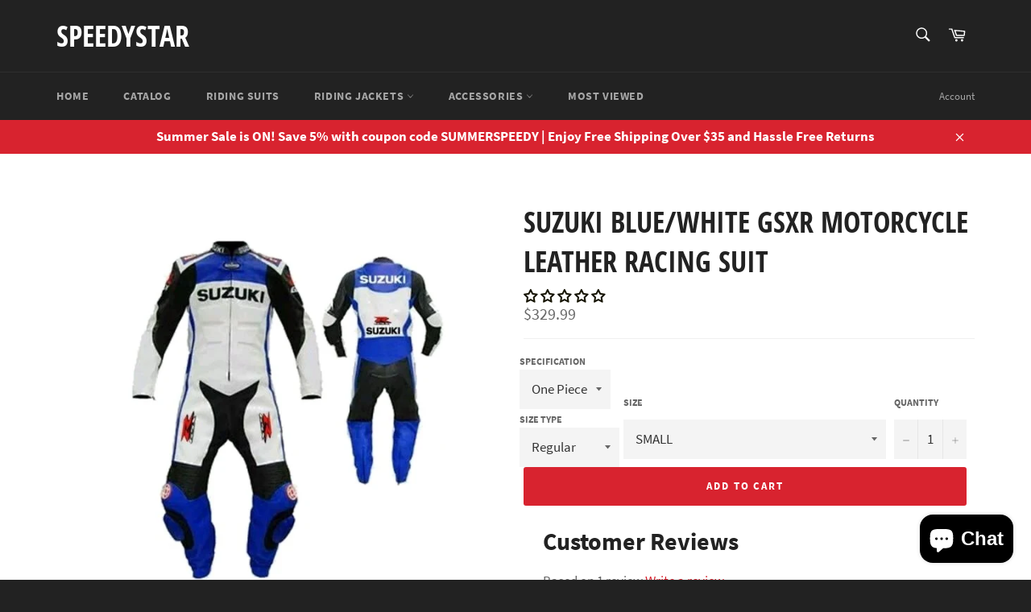

--- FILE ---
content_type: text/html; charset=utf-8
request_url: https://speedystarusa.com/products/suzuki-motorcycle-leather-racing-suit
body_size: 57202
content:
<!doctype html>
<!--[if IE 9]> <html class="ie9 no-js" lang="en"> <![endif]-->
<!--[if (gt IE 9)|!(IE)]><!--> <html class="no-js" lang="en"> <!--<![endif]-->
<head>
  <script>
  gtag('event', 'page_view', {
    'send_to': 'AW-784828691',
    'ecomm_pagetype': 'replace with value',
    'ecomm_prodid': 'replace with value'
  });
</script>
  <link rel="stylesheet" href="https://size-charts-relentless.herokuapp.com/css/size-charts-relentless.css" />
<script>
var sizeChartsRelentless = window.sizeChartsRelentless || {};

sizeChartsRelentless.product = {"id":2197641101423,"title":"SUZUKI BLUE\/WHITE GSXR MOTORCYCLE LEATHER RACING SUIT","handle":"suzuki-motorcycle-leather-racing-suit","description":"\u003cp style=\"font-weight: 400;\"\u003eShop the Essential new \u003cstrong\u003e﻿SUZUKI GSXR\u003c\/strong\u003e\u003cstrong\u003e \u003c\/strong\u003e\u003cstrong\u003eMOTORCYCLE LEATHER SUIT CE APPROVED PROTECTION\u003c\/strong\u003e with us today:\u003c\/p\u003e\n\u003cp style=\"font-weight: 400;\"\u003e\u003cstrong\u003eSTRUCTURE:\u003c\/strong\u003e\u003c\/p\u003e\n\u003cp style=\"font-weight: 400;\"\u003e\u003cstrong\u003eOuter features:\u003c\/strong\u003e\u003c\/p\u003e\n\u003cul style=\"font-weight: 400;\"\u003e\n\u003cli\u003e1.3-1.4mm thick drum dyed top-grain cowhide leather for excellent abrasion resistance. We offer greater thickness of professional level than many other retailors.\u003c\/li\u003e\n\u003cli\u003eYKK zippers throughout.\u003c\/li\u003e\n\u003cli\u003eStretchable cordura fabric at crotch, inner arms, behind knees and lower half of legs for perfect fit and ease of movement.\u003c\/li\u003e\n\u003cli\u003eTwo zippered vents for perforation.\u003c\/li\u003e\n\u003cli\u003eLeather stretch panels at lower back and above the knees for greater elasticity.\u003c\/li\u003e\n\u003cli\u003eVelcro patches for attaching knee pucks are sewn on.\u003c\/li\u003e\n\u003c\/ul\u003e\n\u003cp style=\"font-weight: 400;\"\u003e\u003cstrong\u003e \u003c\/strong\u003e\u003c\/p\u003e\n\u003cp style=\"font-weight: 400;\"\u003e\u003cstrong\u003eInside features:\u003c\/strong\u003e\u003c\/p\u003e\n\u003cul style=\"font-weight: 400;\"\u003e\n\u003cli\u003eRemovable CE approved high impact armors at knees, shoulders, and elbows.\u003c\/li\u003e\n\u003cli\u003eRemovable Dual Density Spine Protector.\u003c\/li\u003e\n\u003cli\u003eFixed Mesh Lining.\u003c\/li\u003e\n\u003cli\u003eOne inside spacious pocket.\u003c\/li\u003e\n\u003c\/ul\u003e\n\u003cp style=\"font-weight: 400;\"\u003e \u003c\/p\u003e\n\u003cp style=\"font-weight: 400;\"\u003e\u003cstrong\u003eConstruction:\u003c\/strong\u003e\u003c\/p\u003e\n\u003cul style=\"font-weight: 400;\"\u003e\n\u003cli\u003ePre curved sleeves and legs race construction\u003c\/li\u003e\n\u003cli\u003eDual stitched main seams for excellent tear resistance\u003c\/li\u003e\n\u003cli\u003e360 degree full waist zipper attached to make it applicable as 1 pc and 2 pc.\u003c\/li\u003e\n\u003c\/ul\u003e\n\u003cp style=\"font-weight: 400;\"\u003e\u003cstrong\u003e* Knee pucks included in the offer as well.\u003c\/strong\u003e\u003csub\u003e\u003c\/sub\u003e\u003csup\u003e\u003c\/sup\u003e\u003cspan style=\"text-decoration: line-through;\"\u003e\u003c\/span\u003e\u003c\/p\u003e\n\u003cp style=\"font-weight: 400;\"\u003e\u003cstrong\u003e \u003c\/strong\u003e\u003c\/p\u003e\n\u003cp style=\"font-weight: 400;\"\u003e\u003cstrong\u003eSTANDARD SIZE CHART \u0026amp; TIPS:\u003c\/strong\u003e\u003c\/p\u003e\n\u003cp style=\"font-weight: 400;\"\u003ePlease choose sizing from the table below:\u003c\/p\u003e\n\u003ctable width=\"553\"\u003e\n\u003ctbody\u003e\n\u003ctr\u003e\n\u003ctd width=\"124\"\u003e\n\u003cp\u003e\u003cstrong\u003e \u003c\/strong\u003e\u003c\/p\u003e\n\u003c\/td\u003e\n\u003ctd width=\"61\"\u003e\n\u003cp\u003e\u003cstrong\u003eS\u003c\/strong\u003e\u003c\/p\u003e\n\u003c\/td\u003e\n\u003ctd width=\"61\"\u003e\n\u003cp\u003e\u003cstrong\u003eM\u003c\/strong\u003e\u003c\/p\u003e\n\u003c\/td\u003e\n\u003ctd width=\"61\"\u003e\n\u003cp\u003e\u003cstrong\u003eL\u003c\/strong\u003e\u003c\/p\u003e\n\u003c\/td\u003e\n\u003ctd width=\"61\"\u003e\n\u003cp\u003e\u003cstrong\u003eXL\u003c\/strong\u003e\u003c\/p\u003e\n\u003c\/td\u003e\n\u003ctd width=\"61\"\u003e\n\u003cp\u003e\u003cstrong\u003e2XL\u003c\/strong\u003e\u003c\/p\u003e\n\u003c\/td\u003e\n\u003ctd width=\"61\"\u003e\n\u003cp\u003e\u003cstrong\u003e3XL\u003c\/strong\u003e\u003c\/p\u003e\n\u003c\/td\u003e\n\u003ctd width=\"61\"\u003e\n\u003cp\u003e\u003cstrong\u003e4XL\u003c\/strong\u003e\u003c\/p\u003e\n\u003c\/td\u003e\n\u003c\/tr\u003e\n\u003ctr\u003e\n\u003ctd width=\"124\"\u003e\n\u003cp\u003e\u003cstrong\u003eCHEST \u003c\/strong\u003e\u003c\/p\u003e\n\u003c\/td\u003e\n\u003ctd width=\"61\"\u003e\n\u003cp\u003e44\u003c\/p\u003e\n\u003c\/td\u003e\n\u003ctd width=\"61\"\u003e\n\u003cp\u003e46\u003c\/p\u003e\n\u003c\/td\u003e\n\u003ctd width=\"61\"\u003e\n\u003cp\u003e48\u003c\/p\u003e\n\u003c\/td\u003e\n\u003ctd width=\"61\"\u003e\n\u003cp\u003e50\u003c\/p\u003e\n\u003c\/td\u003e\n\u003ctd width=\"61\"\u003e\n\u003cp\u003e52\u003c\/p\u003e\n\u003c\/td\u003e\n\u003ctd width=\"61\"\u003e\n\u003cp\u003e54\u003c\/p\u003e\n\u003c\/td\u003e\n\u003ctd width=\"61\"\u003e\n\u003cp\u003e56\u003c\/p\u003e\n\u003c\/td\u003e\n\u003c\/tr\u003e\n\u003ctr\u003e\n\u003ctd width=\"124\"\u003e\n\u003cp\u003e\u003cstrong\u003eWAIST\u003c\/strong\u003e\u003c\/p\u003e\n\u003c\/td\u003e\n\u003ctd width=\"61\"\u003e\n\u003cp\u003e32\u003c\/p\u003e\n\u003c\/td\u003e\n\u003ctd width=\"61\"\u003e\n\u003cp\u003e34\u003c\/p\u003e\n\u003c\/td\u003e\n\u003ctd width=\"61\"\u003e\n\u003cp\u003e36\u003c\/p\u003e\n\u003c\/td\u003e\n\u003ctd width=\"61\"\u003e\n\u003cp\u003e38\u003c\/p\u003e\n\u003c\/td\u003e\n\u003ctd width=\"61\"\u003e\n\u003cp\u003e40\u003c\/p\u003e\n\u003c\/td\u003e\n\u003ctd width=\"61\"\u003e\n\u003cp\u003e42\u003c\/p\u003e\n\u003c\/td\u003e\n\u003ctd width=\"61\"\u003e\n\u003cp\u003e44\u003c\/p\u003e\n\u003c\/td\u003e\n\u003c\/tr\u003e\n\u003ctr\u003e\n\u003ctd width=\"124\"\u003e\n\u003cp\u003e\u003cstrong\u003eJACKET LENGTH\u003c\/strong\u003e\u003c\/p\u003e\n\u003c\/td\u003e\n\u003ctd width=\"61\"\u003e\n\u003cp\u003e20\u003c\/p\u003e\n\u003c\/td\u003e\n\u003ctd width=\"61\"\u003e\n\u003cp\u003e20.5\u003c\/p\u003e\n\u003c\/td\u003e\n\u003ctd width=\"61\"\u003e\n\u003cp\u003e21\u003c\/p\u003e\n\u003c\/td\u003e\n\u003ctd width=\"61\"\u003e\n\u003cp\u003e21.5\u003c\/p\u003e\n\u003c\/td\u003e\n\u003ctd width=\"61\"\u003e\n\u003cp\u003e22\u003c\/p\u003e\n\u003c\/td\u003e\n\u003ctd width=\"61\"\u003e\n\u003cp\u003e22.5\u003c\/p\u003e\n\u003c\/td\u003e\n\u003ctd width=\"61\"\u003e\n\u003cp\u003e23\u003c\/p\u003e\n\u003c\/td\u003e\n\u003c\/tr\u003e\n\u003ctr\u003e\n\u003ctd width=\"124\"\u003e\n\u003cp\u003e\u003cstrong\u003eSLEEVES\u003c\/strong\u003e\u003c\/p\u003e\n\u003c\/td\u003e\n\u003ctd width=\"61\"\u003e\n\u003cp\u003e24.5\u003c\/p\u003e\n\u003c\/td\u003e\n\u003ctd width=\"61\"\u003e\n\u003cp\u003e25\u003c\/p\u003e\n\u003c\/td\u003e\n\u003ctd width=\"61\"\u003e\n\u003cp\u003e25.5\u003c\/p\u003e\n\u003c\/td\u003e\n\u003ctd width=\"61\"\u003e\n\u003cp\u003e26\u003c\/p\u003e\n\u003c\/td\u003e\n\u003ctd width=\"61\"\u003e\n\u003cp\u003e26.5\u003c\/p\u003e\n\u003c\/td\u003e\n\u003ctd width=\"61\"\u003e\n\u003cp\u003e27\u003c\/p\u003e\n\u003c\/td\u003e\n\u003ctd width=\"61\"\u003e\n\u003cp\u003e27.5\u003c\/p\u003e\n\u003c\/td\u003e\n\u003c\/tr\u003e\n\u003ctr\u003e\n\u003ctd width=\"124\"\u003e\n\u003cp\u003e\u003cstrong\u003eWRIST\u003c\/strong\u003e\u003c\/p\u003e\n\u003c\/td\u003e\n\u003ctd width=\"61\"\u003e\n\u003cp\u003e9\u003c\/p\u003e\n\u003c\/td\u003e\n\u003ctd width=\"61\"\u003e\n\u003cp\u003e9\u003c\/p\u003e\n\u003c\/td\u003e\n\u003ctd width=\"61\"\u003e\n\u003cp\u003e9.5\u003c\/p\u003e\n\u003c\/td\u003e\n\u003ctd width=\"61\"\u003e\n\u003cp\u003e9.5\u003c\/p\u003e\n\u003c\/td\u003e\n\u003ctd width=\"61\"\u003e\n\u003cp\u003e10\u003c\/p\u003e\n\u003c\/td\u003e\n\u003ctd width=\"61\"\u003e\n\u003cp\u003e10\u003c\/p\u003e\n\u003c\/td\u003e\n\u003ctd width=\"61\"\u003e\n\u003cp\u003e10.5\u003c\/p\u003e\n\u003c\/td\u003e\n\u003c\/tr\u003e\n\u003ctr\u003e\n\u003ctd width=\"124\"\u003e\n\u003cp\u003e\u003cstrong\u003eOUTSEAM\u003c\/strong\u003e\u003c\/p\u003e\n\u003c\/td\u003e\n\u003ctd width=\"61\"\u003e\n\u003cp\u003e38.5\u003c\/p\u003e\n\u003c\/td\u003e\n\u003ctd width=\"61\"\u003e\n\u003cp\u003e39.25\u003c\/p\u003e\n\u003c\/td\u003e\n\u003ctd width=\"61\"\u003e\n\u003cp\u003e40\u003c\/p\u003e\n\u003c\/td\u003e\n\u003ctd width=\"61\"\u003e\n\u003cp\u003e40.75\u003c\/p\u003e\n\u003c\/td\u003e\n\u003ctd width=\"61\"\u003e\n\u003cp\u003e41.5\u003c\/p\u003e\n\u003c\/td\u003e\n\u003ctd width=\"61\"\u003e\n\u003cp\u003e42.25\u003c\/p\u003e\n\u003c\/td\u003e\n\u003ctd width=\"61\"\u003e\n\u003cp\u003e43\u003c\/p\u003e\n\u003c\/td\u003e\n\u003c\/tr\u003e\n\u003ctr\u003e\n\u003ctd width=\"124\"\u003e\n\u003cp\u003e\u003cstrong\u003eINSEAM\u003c\/strong\u003e\u003c\/p\u003e\n\u003c\/td\u003e\n\u003ctd width=\"61\"\u003e\n\u003cp\u003e30\u003c\/p\u003e\n\u003c\/td\u003e\n\u003ctd width=\"61\"\u003e\n\u003cp\u003e30.5\u003c\/p\u003e\n\u003c\/td\u003e\n\u003ctd width=\"61\"\u003e\n\u003cp\u003e31\u003c\/p\u003e\n\u003c\/td\u003e\n\u003ctd width=\"61\"\u003e\n\u003cp\u003e31.5\u003c\/p\u003e\n\u003c\/td\u003e\n\u003ctd width=\"61\"\u003e\n\u003cp\u003e32\u003c\/p\u003e\n\u003c\/td\u003e\n\u003ctd width=\"61\"\u003e\n\u003cp\u003e32.5\u003c\/p\u003e\n\u003c\/td\u003e\n\u003ctd width=\"61\"\u003e\n\u003cp\u003e33\u003c\/p\u003e\n\u003c\/td\u003e\n\u003c\/tr\u003e\n\u003ctr\u003e\n\u003ctd width=\"124\"\u003e\n\u003cp\u003e\u003cstrong\u003eHIP\u003c\/strong\u003e\u003c\/p\u003e\n\u003c\/td\u003e\n\u003ctd width=\"61\"\u003e\n\u003cp\u003e38\u003c\/p\u003e\n\u003c\/td\u003e\n\u003ctd width=\"61\"\u003e\n\u003cp\u003e40\u003c\/p\u003e\n\u003c\/td\u003e\n\u003ctd width=\"61\"\u003e\n\u003cp\u003e42\u003c\/p\u003e\n\u003c\/td\u003e\n\u003ctd width=\"61\"\u003e\n\u003cp\u003e44\u003c\/p\u003e\n\u003c\/td\u003e\n\u003ctd width=\"61\"\u003e\n\u003cp\u003e46\u003c\/p\u003e\n\u003c\/td\u003e\n\u003ctd width=\"61\"\u003e\n\u003cp\u003e48\u003c\/p\u003e\n\u003c\/td\u003e\n\u003ctd width=\"61\"\u003e\n\u003cp\u003e50\u003c\/p\u003e\n\u003c\/td\u003e\n\u003c\/tr\u003e\n\u003ctr\u003e\n\u003ctd width=\"124\"\u003e\n\u003cp\u003e\u003cstrong\u003eTHIGH\u003c\/strong\u003e\u003c\/p\u003e\n\u003c\/td\u003e\n\u003ctd width=\"61\"\u003e\n\u003cp\u003e25\u003c\/p\u003e\n\u003c\/td\u003e\n\u003ctd width=\"61\"\u003e\n\u003cp\u003e26\u003c\/p\u003e\n\u003c\/td\u003e\n\u003ctd width=\"61\"\u003e\n\u003cp\u003e27\u003c\/p\u003e\n\u003c\/td\u003e\n\u003ctd width=\"61\"\u003e\n\u003cp\u003e28\u003c\/p\u003e\n\u003c\/td\u003e\n\u003ctd width=\"61\"\u003e\n\u003cp\u003e29\u003c\/p\u003e\n\u003c\/td\u003e\n\u003ctd width=\"61\"\u003e\n\u003cp\u003e30\u003c\/p\u003e\n\u003c\/td\u003e\n\u003ctd width=\"61\"\u003e\n\u003cp\u003e31\u003c\/p\u003e\n\u003c\/td\u003e\n\u003c\/tr\u003e\n\u003ctr\u003e\n\u003ctd width=\"124\"\u003e\n\u003cp\u003e\u003cstrong\u003eCALF\u003c\/strong\u003e\u003c\/p\u003e\n\u003c\/td\u003e\n\u003ctd width=\"61\"\u003e\n\u003cp\u003e18\u003c\/p\u003e\n\u003c\/td\u003e\n\u003ctd width=\"61\"\u003e\n\u003cp\u003e18.5\u003c\/p\u003e\n\u003c\/td\u003e\n\u003ctd width=\"61\"\u003e\n\u003cp\u003e19\u003c\/p\u003e\n\u003c\/td\u003e\n\u003ctd width=\"61\"\u003e\n\u003cp\u003e19.5\u003c\/p\u003e\n\u003c\/td\u003e\n\u003ctd width=\"61\"\u003e\n\u003cp\u003e20\u003c\/p\u003e\n\u003c\/td\u003e\n\u003ctd width=\"61\"\u003e\n\u003cp\u003e20.5\u003c\/p\u003e\n\u003c\/td\u003e\n\u003ctd width=\"61\"\u003e\n\u003cp\u003e21\u003c\/p\u003e\n\u003c\/td\u003e\n\u003c\/tr\u003e\n\u003ctr\u003e\n\u003ctd width=\"124\"\u003e\n\u003cp\u003e\u003cstrong\u003eANKLE\u003c\/strong\u003e\u003c\/p\u003e\n\u003c\/td\u003e\n\u003ctd width=\"61\"\u003e\n\u003cp\u003e12\u003c\/p\u003e\n\u003c\/td\u003e\n\u003ctd width=\"61\"\u003e\n\u003cp\u003e12.5\u003c\/p\u003e\n\u003c\/td\u003e\n\u003ctd width=\"61\"\u003e\n\u003cp\u003e13\u003c\/p\u003e\n\u003c\/td\u003e\n\u003ctd width=\"61\"\u003e\n\u003cp\u003e13.5\u003c\/p\u003e\n\u003c\/td\u003e\n\u003ctd width=\"61\"\u003e\n\u003cp\u003e14\u003c\/p\u003e\n\u003c\/td\u003e\n\u003ctd width=\"61\"\u003e\n\u003cp\u003e14.5\u003c\/p\u003e\n\u003c\/td\u003e\n\u003ctd width=\"61\"\u003e\n\u003cp\u003e15\u003c\/p\u003e\n\u003c\/td\u003e\n\u003c\/tr\u003e\n\u003c\/tbody\u003e\n\u003c\/table\u003e\n\u003cp style=\"font-weight: 400;\"\u003e \u003c\/p\u003e\n\u003cp style=\"font-weight: 400;\"\u003e\u003cstrong\u003eNote:\u003c\/strong\u003e If you do not fit in the above sizes, please let us know and we can order those for you. We also make these in sizes for children\u003c\/p\u003e\n\u003cp style=\"font-weight: 400;\"\u003e.You can leave your required size in notes to seller section at the time of checkout or send us a message stating your size. \u003c\/p\u003e\n\u003cp style=\"font-weight: 400;\"\u003e\u003cstrong\u003e \u003c\/strong\u003e\u003c\/p\u003e\n\u003cp style=\"font-weight: 400;\"\u003e\u003cstrong\u003eSHIPPING \u0026amp; RETURNS POLICY:\u003c\/strong\u003e\u003c\/p\u003e\n\u003cul\u003e\n\u003cli style=\"font-weight: 400;\"\u003eThe item leave our warehouse after 2 business days of handling, usually shipped on the second day of order. \u003c\/li\u003e\n\u003cli style=\"font-weight: 400;\"\u003eWe use USPS and DHL services for the shipping purposes. We offer both domestic and international shipping.\u003c\/li\u003e\n\u003cli style=\"font-weight: 400;\"\u003eThe item may be returned within 30 days after receiving if not as per the sizing ordered and\/or the description.\u003c\/li\u003e\n\u003c\/ul\u003e","published_at":"2019-04-12T02:37:22-05:00","created_at":"2019-04-12T02:37:22-05:00","vendor":"ASBU Distributors","type":"RACING SUIT","tags":["Suit"],"price":32999,"price_min":32999,"price_max":32999,"available":true,"price_varies":false,"compare_at_price":null,"compare_at_price_min":0,"compare_at_price_max":0,"compare_at_price_varies":false,"variants":[{"id":20573034840175,"title":"SMALL","option1":"SMALL","option2":null,"option3":null,"sku":null,"requires_shipping":true,"taxable":false,"featured_image":{"id":13639818707055,"product_id":2197641101423,"position":1,"created_at":"2020-01-31T13:09:43-06:00","updated_at":"2020-01-31T13:09:43-06:00","alt":null,"width":480,"height":549,"src":"\/\/speedystarusa.com\/cdn\/shop\/products\/suzuki.jpg?v=1580497783","variant_ids":[20573034840175,20573034872943,20573034905711,20573034938479,20573034971247,20573035004015,20573035036783]},"available":true,"name":"SUZUKI BLUE\/WHITE GSXR MOTORCYCLE LEATHER RACING SUIT - SMALL","public_title":"SMALL","options":["SMALL"],"price":32999,"weight":5443,"compare_at_price":null,"inventory_management":"shopify","barcode":null,"featured_media":{"alt":null,"id":5808230793327,"position":1,"preview_image":{"aspect_ratio":0.874,"height":549,"width":480,"src":"\/\/speedystarusa.com\/cdn\/shop\/products\/suzuki.jpg?v=1580497783"}},"requires_selling_plan":false,"selling_plan_allocations":[]},{"id":20573034872943,"title":"MEDIUM","option1":"MEDIUM","option2":null,"option3":null,"sku":null,"requires_shipping":true,"taxable":false,"featured_image":{"id":13639818707055,"product_id":2197641101423,"position":1,"created_at":"2020-01-31T13:09:43-06:00","updated_at":"2020-01-31T13:09:43-06:00","alt":null,"width":480,"height":549,"src":"\/\/speedystarusa.com\/cdn\/shop\/products\/suzuki.jpg?v=1580497783","variant_ids":[20573034840175,20573034872943,20573034905711,20573034938479,20573034971247,20573035004015,20573035036783]},"available":true,"name":"SUZUKI BLUE\/WHITE GSXR MOTORCYCLE LEATHER RACING SUIT - MEDIUM","public_title":"MEDIUM","options":["MEDIUM"],"price":32999,"weight":5443,"compare_at_price":null,"inventory_management":"shopify","barcode":null,"featured_media":{"alt":null,"id":5808230793327,"position":1,"preview_image":{"aspect_ratio":0.874,"height":549,"width":480,"src":"\/\/speedystarusa.com\/cdn\/shop\/products\/suzuki.jpg?v=1580497783"}},"requires_selling_plan":false,"selling_plan_allocations":[]},{"id":20573034905711,"title":"LARGE","option1":"LARGE","option2":null,"option3":null,"sku":null,"requires_shipping":true,"taxable":false,"featured_image":{"id":13639818707055,"product_id":2197641101423,"position":1,"created_at":"2020-01-31T13:09:43-06:00","updated_at":"2020-01-31T13:09:43-06:00","alt":null,"width":480,"height":549,"src":"\/\/speedystarusa.com\/cdn\/shop\/products\/suzuki.jpg?v=1580497783","variant_ids":[20573034840175,20573034872943,20573034905711,20573034938479,20573034971247,20573035004015,20573035036783]},"available":true,"name":"SUZUKI BLUE\/WHITE GSXR MOTORCYCLE LEATHER RACING SUIT - LARGE","public_title":"LARGE","options":["LARGE"],"price":32999,"weight":5443,"compare_at_price":null,"inventory_management":"shopify","barcode":null,"featured_media":{"alt":null,"id":5808230793327,"position":1,"preview_image":{"aspect_ratio":0.874,"height":549,"width":480,"src":"\/\/speedystarusa.com\/cdn\/shop\/products\/suzuki.jpg?v=1580497783"}},"requires_selling_plan":false,"selling_plan_allocations":[]},{"id":20573034938479,"title":"XL","option1":"XL","option2":null,"option3":null,"sku":null,"requires_shipping":true,"taxable":false,"featured_image":{"id":13639818707055,"product_id":2197641101423,"position":1,"created_at":"2020-01-31T13:09:43-06:00","updated_at":"2020-01-31T13:09:43-06:00","alt":null,"width":480,"height":549,"src":"\/\/speedystarusa.com\/cdn\/shop\/products\/suzuki.jpg?v=1580497783","variant_ids":[20573034840175,20573034872943,20573034905711,20573034938479,20573034971247,20573035004015,20573035036783]},"available":true,"name":"SUZUKI BLUE\/WHITE GSXR MOTORCYCLE LEATHER RACING SUIT - XL","public_title":"XL","options":["XL"],"price":32999,"weight":5443,"compare_at_price":null,"inventory_management":"shopify","barcode":null,"featured_media":{"alt":null,"id":5808230793327,"position":1,"preview_image":{"aspect_ratio":0.874,"height":549,"width":480,"src":"\/\/speedystarusa.com\/cdn\/shop\/products\/suzuki.jpg?v=1580497783"}},"requires_selling_plan":false,"selling_plan_allocations":[]},{"id":20573034971247,"title":"XXL","option1":"XXL","option2":null,"option3":null,"sku":null,"requires_shipping":true,"taxable":false,"featured_image":{"id":13639818707055,"product_id":2197641101423,"position":1,"created_at":"2020-01-31T13:09:43-06:00","updated_at":"2020-01-31T13:09:43-06:00","alt":null,"width":480,"height":549,"src":"\/\/speedystarusa.com\/cdn\/shop\/products\/suzuki.jpg?v=1580497783","variant_ids":[20573034840175,20573034872943,20573034905711,20573034938479,20573034971247,20573035004015,20573035036783]},"available":true,"name":"SUZUKI BLUE\/WHITE GSXR MOTORCYCLE LEATHER RACING SUIT - XXL","public_title":"XXL","options":["XXL"],"price":32999,"weight":5443,"compare_at_price":null,"inventory_management":"shopify","barcode":null,"featured_media":{"alt":null,"id":5808230793327,"position":1,"preview_image":{"aspect_ratio":0.874,"height":549,"width":480,"src":"\/\/speedystarusa.com\/cdn\/shop\/products\/suzuki.jpg?v=1580497783"}},"requires_selling_plan":false,"selling_plan_allocations":[]},{"id":20573035004015,"title":"XXXL","option1":"XXXL","option2":null,"option3":null,"sku":null,"requires_shipping":true,"taxable":false,"featured_image":{"id":13639818707055,"product_id":2197641101423,"position":1,"created_at":"2020-01-31T13:09:43-06:00","updated_at":"2020-01-31T13:09:43-06:00","alt":null,"width":480,"height":549,"src":"\/\/speedystarusa.com\/cdn\/shop\/products\/suzuki.jpg?v=1580497783","variant_ids":[20573034840175,20573034872943,20573034905711,20573034938479,20573034971247,20573035004015,20573035036783]},"available":true,"name":"SUZUKI BLUE\/WHITE GSXR MOTORCYCLE LEATHER RACING SUIT - XXXL","public_title":"XXXL","options":["XXXL"],"price":32999,"weight":5443,"compare_at_price":null,"inventory_management":"shopify","barcode":null,"featured_media":{"alt":null,"id":5808230793327,"position":1,"preview_image":{"aspect_ratio":0.874,"height":549,"width":480,"src":"\/\/speedystarusa.com\/cdn\/shop\/products\/suzuki.jpg?v=1580497783"}},"requires_selling_plan":false,"selling_plan_allocations":[]},{"id":20573035036783,"title":"XXXXL","option1":"XXXXL","option2":null,"option3":null,"sku":null,"requires_shipping":true,"taxable":false,"featured_image":{"id":13639818707055,"product_id":2197641101423,"position":1,"created_at":"2020-01-31T13:09:43-06:00","updated_at":"2020-01-31T13:09:43-06:00","alt":null,"width":480,"height":549,"src":"\/\/speedystarusa.com\/cdn\/shop\/products\/suzuki.jpg?v=1580497783","variant_ids":[20573034840175,20573034872943,20573034905711,20573034938479,20573034971247,20573035004015,20573035036783]},"available":true,"name":"SUZUKI BLUE\/WHITE GSXR MOTORCYCLE LEATHER RACING SUIT - XXXXL","public_title":"XXXXL","options":["XXXXL"],"price":32999,"weight":5443,"compare_at_price":null,"inventory_management":"shopify","barcode":null,"featured_media":{"alt":null,"id":5808230793327,"position":1,"preview_image":{"aspect_ratio":0.874,"height":549,"width":480,"src":"\/\/speedystarusa.com\/cdn\/shop\/products\/suzuki.jpg?v=1580497783"}},"requires_selling_plan":false,"selling_plan_allocations":[]}],"images":["\/\/speedystarusa.com\/cdn\/shop\/products\/suzuki.jpg?v=1580497783"],"featured_image":"\/\/speedystarusa.com\/cdn\/shop\/products\/suzuki.jpg?v=1580497783","options":["Size"],"media":[{"alt":null,"id":5808230793327,"position":1,"preview_image":{"aspect_ratio":0.874,"height":549,"width":480,"src":"\/\/speedystarusa.com\/cdn\/shop\/products\/suzuki.jpg?v=1580497783"},"aspect_ratio":0.874,"height":549,"media_type":"image","src":"\/\/speedystarusa.com\/cdn\/shop\/products\/suzuki.jpg?v=1580497783","width":480}],"requires_selling_plan":false,"selling_plan_groups":[],"content":"\u003cp style=\"font-weight: 400;\"\u003eShop the Essential new \u003cstrong\u003e﻿SUZUKI GSXR\u003c\/strong\u003e\u003cstrong\u003e \u003c\/strong\u003e\u003cstrong\u003eMOTORCYCLE LEATHER SUIT CE APPROVED PROTECTION\u003c\/strong\u003e with us today:\u003c\/p\u003e\n\u003cp style=\"font-weight: 400;\"\u003e\u003cstrong\u003eSTRUCTURE:\u003c\/strong\u003e\u003c\/p\u003e\n\u003cp style=\"font-weight: 400;\"\u003e\u003cstrong\u003eOuter features:\u003c\/strong\u003e\u003c\/p\u003e\n\u003cul style=\"font-weight: 400;\"\u003e\n\u003cli\u003e1.3-1.4mm thick drum dyed top-grain cowhide leather for excellent abrasion resistance. We offer greater thickness of professional level than many other retailors.\u003c\/li\u003e\n\u003cli\u003eYKK zippers throughout.\u003c\/li\u003e\n\u003cli\u003eStretchable cordura fabric at crotch, inner arms, behind knees and lower half of legs for perfect fit and ease of movement.\u003c\/li\u003e\n\u003cli\u003eTwo zippered vents for perforation.\u003c\/li\u003e\n\u003cli\u003eLeather stretch panels at lower back and above the knees for greater elasticity.\u003c\/li\u003e\n\u003cli\u003eVelcro patches for attaching knee pucks are sewn on.\u003c\/li\u003e\n\u003c\/ul\u003e\n\u003cp style=\"font-weight: 400;\"\u003e\u003cstrong\u003e \u003c\/strong\u003e\u003c\/p\u003e\n\u003cp style=\"font-weight: 400;\"\u003e\u003cstrong\u003eInside features:\u003c\/strong\u003e\u003c\/p\u003e\n\u003cul style=\"font-weight: 400;\"\u003e\n\u003cli\u003eRemovable CE approved high impact armors at knees, shoulders, and elbows.\u003c\/li\u003e\n\u003cli\u003eRemovable Dual Density Spine Protector.\u003c\/li\u003e\n\u003cli\u003eFixed Mesh Lining.\u003c\/li\u003e\n\u003cli\u003eOne inside spacious pocket.\u003c\/li\u003e\n\u003c\/ul\u003e\n\u003cp style=\"font-weight: 400;\"\u003e \u003c\/p\u003e\n\u003cp style=\"font-weight: 400;\"\u003e\u003cstrong\u003eConstruction:\u003c\/strong\u003e\u003c\/p\u003e\n\u003cul style=\"font-weight: 400;\"\u003e\n\u003cli\u003ePre curved sleeves and legs race construction\u003c\/li\u003e\n\u003cli\u003eDual stitched main seams for excellent tear resistance\u003c\/li\u003e\n\u003cli\u003e360 degree full waist zipper attached to make it applicable as 1 pc and 2 pc.\u003c\/li\u003e\n\u003c\/ul\u003e\n\u003cp style=\"font-weight: 400;\"\u003e\u003cstrong\u003e* Knee pucks included in the offer as well.\u003c\/strong\u003e\u003csub\u003e\u003c\/sub\u003e\u003csup\u003e\u003c\/sup\u003e\u003cspan style=\"text-decoration: line-through;\"\u003e\u003c\/span\u003e\u003c\/p\u003e\n\u003cp style=\"font-weight: 400;\"\u003e\u003cstrong\u003e \u003c\/strong\u003e\u003c\/p\u003e\n\u003cp style=\"font-weight: 400;\"\u003e\u003cstrong\u003eSTANDARD SIZE CHART \u0026amp; TIPS:\u003c\/strong\u003e\u003c\/p\u003e\n\u003cp style=\"font-weight: 400;\"\u003ePlease choose sizing from the table below:\u003c\/p\u003e\n\u003ctable width=\"553\"\u003e\n\u003ctbody\u003e\n\u003ctr\u003e\n\u003ctd width=\"124\"\u003e\n\u003cp\u003e\u003cstrong\u003e \u003c\/strong\u003e\u003c\/p\u003e\n\u003c\/td\u003e\n\u003ctd width=\"61\"\u003e\n\u003cp\u003e\u003cstrong\u003eS\u003c\/strong\u003e\u003c\/p\u003e\n\u003c\/td\u003e\n\u003ctd width=\"61\"\u003e\n\u003cp\u003e\u003cstrong\u003eM\u003c\/strong\u003e\u003c\/p\u003e\n\u003c\/td\u003e\n\u003ctd width=\"61\"\u003e\n\u003cp\u003e\u003cstrong\u003eL\u003c\/strong\u003e\u003c\/p\u003e\n\u003c\/td\u003e\n\u003ctd width=\"61\"\u003e\n\u003cp\u003e\u003cstrong\u003eXL\u003c\/strong\u003e\u003c\/p\u003e\n\u003c\/td\u003e\n\u003ctd width=\"61\"\u003e\n\u003cp\u003e\u003cstrong\u003e2XL\u003c\/strong\u003e\u003c\/p\u003e\n\u003c\/td\u003e\n\u003ctd width=\"61\"\u003e\n\u003cp\u003e\u003cstrong\u003e3XL\u003c\/strong\u003e\u003c\/p\u003e\n\u003c\/td\u003e\n\u003ctd width=\"61\"\u003e\n\u003cp\u003e\u003cstrong\u003e4XL\u003c\/strong\u003e\u003c\/p\u003e\n\u003c\/td\u003e\n\u003c\/tr\u003e\n\u003ctr\u003e\n\u003ctd width=\"124\"\u003e\n\u003cp\u003e\u003cstrong\u003eCHEST \u003c\/strong\u003e\u003c\/p\u003e\n\u003c\/td\u003e\n\u003ctd width=\"61\"\u003e\n\u003cp\u003e44\u003c\/p\u003e\n\u003c\/td\u003e\n\u003ctd width=\"61\"\u003e\n\u003cp\u003e46\u003c\/p\u003e\n\u003c\/td\u003e\n\u003ctd width=\"61\"\u003e\n\u003cp\u003e48\u003c\/p\u003e\n\u003c\/td\u003e\n\u003ctd width=\"61\"\u003e\n\u003cp\u003e50\u003c\/p\u003e\n\u003c\/td\u003e\n\u003ctd width=\"61\"\u003e\n\u003cp\u003e52\u003c\/p\u003e\n\u003c\/td\u003e\n\u003ctd width=\"61\"\u003e\n\u003cp\u003e54\u003c\/p\u003e\n\u003c\/td\u003e\n\u003ctd width=\"61\"\u003e\n\u003cp\u003e56\u003c\/p\u003e\n\u003c\/td\u003e\n\u003c\/tr\u003e\n\u003ctr\u003e\n\u003ctd width=\"124\"\u003e\n\u003cp\u003e\u003cstrong\u003eWAIST\u003c\/strong\u003e\u003c\/p\u003e\n\u003c\/td\u003e\n\u003ctd width=\"61\"\u003e\n\u003cp\u003e32\u003c\/p\u003e\n\u003c\/td\u003e\n\u003ctd width=\"61\"\u003e\n\u003cp\u003e34\u003c\/p\u003e\n\u003c\/td\u003e\n\u003ctd width=\"61\"\u003e\n\u003cp\u003e36\u003c\/p\u003e\n\u003c\/td\u003e\n\u003ctd width=\"61\"\u003e\n\u003cp\u003e38\u003c\/p\u003e\n\u003c\/td\u003e\n\u003ctd width=\"61\"\u003e\n\u003cp\u003e40\u003c\/p\u003e\n\u003c\/td\u003e\n\u003ctd width=\"61\"\u003e\n\u003cp\u003e42\u003c\/p\u003e\n\u003c\/td\u003e\n\u003ctd width=\"61\"\u003e\n\u003cp\u003e44\u003c\/p\u003e\n\u003c\/td\u003e\n\u003c\/tr\u003e\n\u003ctr\u003e\n\u003ctd width=\"124\"\u003e\n\u003cp\u003e\u003cstrong\u003eJACKET LENGTH\u003c\/strong\u003e\u003c\/p\u003e\n\u003c\/td\u003e\n\u003ctd width=\"61\"\u003e\n\u003cp\u003e20\u003c\/p\u003e\n\u003c\/td\u003e\n\u003ctd width=\"61\"\u003e\n\u003cp\u003e20.5\u003c\/p\u003e\n\u003c\/td\u003e\n\u003ctd width=\"61\"\u003e\n\u003cp\u003e21\u003c\/p\u003e\n\u003c\/td\u003e\n\u003ctd width=\"61\"\u003e\n\u003cp\u003e21.5\u003c\/p\u003e\n\u003c\/td\u003e\n\u003ctd width=\"61\"\u003e\n\u003cp\u003e22\u003c\/p\u003e\n\u003c\/td\u003e\n\u003ctd width=\"61\"\u003e\n\u003cp\u003e22.5\u003c\/p\u003e\n\u003c\/td\u003e\n\u003ctd width=\"61\"\u003e\n\u003cp\u003e23\u003c\/p\u003e\n\u003c\/td\u003e\n\u003c\/tr\u003e\n\u003ctr\u003e\n\u003ctd width=\"124\"\u003e\n\u003cp\u003e\u003cstrong\u003eSLEEVES\u003c\/strong\u003e\u003c\/p\u003e\n\u003c\/td\u003e\n\u003ctd width=\"61\"\u003e\n\u003cp\u003e24.5\u003c\/p\u003e\n\u003c\/td\u003e\n\u003ctd width=\"61\"\u003e\n\u003cp\u003e25\u003c\/p\u003e\n\u003c\/td\u003e\n\u003ctd width=\"61\"\u003e\n\u003cp\u003e25.5\u003c\/p\u003e\n\u003c\/td\u003e\n\u003ctd width=\"61\"\u003e\n\u003cp\u003e26\u003c\/p\u003e\n\u003c\/td\u003e\n\u003ctd width=\"61\"\u003e\n\u003cp\u003e26.5\u003c\/p\u003e\n\u003c\/td\u003e\n\u003ctd width=\"61\"\u003e\n\u003cp\u003e27\u003c\/p\u003e\n\u003c\/td\u003e\n\u003ctd width=\"61\"\u003e\n\u003cp\u003e27.5\u003c\/p\u003e\n\u003c\/td\u003e\n\u003c\/tr\u003e\n\u003ctr\u003e\n\u003ctd width=\"124\"\u003e\n\u003cp\u003e\u003cstrong\u003eWRIST\u003c\/strong\u003e\u003c\/p\u003e\n\u003c\/td\u003e\n\u003ctd width=\"61\"\u003e\n\u003cp\u003e9\u003c\/p\u003e\n\u003c\/td\u003e\n\u003ctd width=\"61\"\u003e\n\u003cp\u003e9\u003c\/p\u003e\n\u003c\/td\u003e\n\u003ctd width=\"61\"\u003e\n\u003cp\u003e9.5\u003c\/p\u003e\n\u003c\/td\u003e\n\u003ctd width=\"61\"\u003e\n\u003cp\u003e9.5\u003c\/p\u003e\n\u003c\/td\u003e\n\u003ctd width=\"61\"\u003e\n\u003cp\u003e10\u003c\/p\u003e\n\u003c\/td\u003e\n\u003ctd width=\"61\"\u003e\n\u003cp\u003e10\u003c\/p\u003e\n\u003c\/td\u003e\n\u003ctd width=\"61\"\u003e\n\u003cp\u003e10.5\u003c\/p\u003e\n\u003c\/td\u003e\n\u003c\/tr\u003e\n\u003ctr\u003e\n\u003ctd width=\"124\"\u003e\n\u003cp\u003e\u003cstrong\u003eOUTSEAM\u003c\/strong\u003e\u003c\/p\u003e\n\u003c\/td\u003e\n\u003ctd width=\"61\"\u003e\n\u003cp\u003e38.5\u003c\/p\u003e\n\u003c\/td\u003e\n\u003ctd width=\"61\"\u003e\n\u003cp\u003e39.25\u003c\/p\u003e\n\u003c\/td\u003e\n\u003ctd width=\"61\"\u003e\n\u003cp\u003e40\u003c\/p\u003e\n\u003c\/td\u003e\n\u003ctd width=\"61\"\u003e\n\u003cp\u003e40.75\u003c\/p\u003e\n\u003c\/td\u003e\n\u003ctd width=\"61\"\u003e\n\u003cp\u003e41.5\u003c\/p\u003e\n\u003c\/td\u003e\n\u003ctd width=\"61\"\u003e\n\u003cp\u003e42.25\u003c\/p\u003e\n\u003c\/td\u003e\n\u003ctd width=\"61\"\u003e\n\u003cp\u003e43\u003c\/p\u003e\n\u003c\/td\u003e\n\u003c\/tr\u003e\n\u003ctr\u003e\n\u003ctd width=\"124\"\u003e\n\u003cp\u003e\u003cstrong\u003eINSEAM\u003c\/strong\u003e\u003c\/p\u003e\n\u003c\/td\u003e\n\u003ctd width=\"61\"\u003e\n\u003cp\u003e30\u003c\/p\u003e\n\u003c\/td\u003e\n\u003ctd width=\"61\"\u003e\n\u003cp\u003e30.5\u003c\/p\u003e\n\u003c\/td\u003e\n\u003ctd width=\"61\"\u003e\n\u003cp\u003e31\u003c\/p\u003e\n\u003c\/td\u003e\n\u003ctd width=\"61\"\u003e\n\u003cp\u003e31.5\u003c\/p\u003e\n\u003c\/td\u003e\n\u003ctd width=\"61\"\u003e\n\u003cp\u003e32\u003c\/p\u003e\n\u003c\/td\u003e\n\u003ctd width=\"61\"\u003e\n\u003cp\u003e32.5\u003c\/p\u003e\n\u003c\/td\u003e\n\u003ctd width=\"61\"\u003e\n\u003cp\u003e33\u003c\/p\u003e\n\u003c\/td\u003e\n\u003c\/tr\u003e\n\u003ctr\u003e\n\u003ctd width=\"124\"\u003e\n\u003cp\u003e\u003cstrong\u003eHIP\u003c\/strong\u003e\u003c\/p\u003e\n\u003c\/td\u003e\n\u003ctd width=\"61\"\u003e\n\u003cp\u003e38\u003c\/p\u003e\n\u003c\/td\u003e\n\u003ctd width=\"61\"\u003e\n\u003cp\u003e40\u003c\/p\u003e\n\u003c\/td\u003e\n\u003ctd width=\"61\"\u003e\n\u003cp\u003e42\u003c\/p\u003e\n\u003c\/td\u003e\n\u003ctd width=\"61\"\u003e\n\u003cp\u003e44\u003c\/p\u003e\n\u003c\/td\u003e\n\u003ctd width=\"61\"\u003e\n\u003cp\u003e46\u003c\/p\u003e\n\u003c\/td\u003e\n\u003ctd width=\"61\"\u003e\n\u003cp\u003e48\u003c\/p\u003e\n\u003c\/td\u003e\n\u003ctd width=\"61\"\u003e\n\u003cp\u003e50\u003c\/p\u003e\n\u003c\/td\u003e\n\u003c\/tr\u003e\n\u003ctr\u003e\n\u003ctd width=\"124\"\u003e\n\u003cp\u003e\u003cstrong\u003eTHIGH\u003c\/strong\u003e\u003c\/p\u003e\n\u003c\/td\u003e\n\u003ctd width=\"61\"\u003e\n\u003cp\u003e25\u003c\/p\u003e\n\u003c\/td\u003e\n\u003ctd width=\"61\"\u003e\n\u003cp\u003e26\u003c\/p\u003e\n\u003c\/td\u003e\n\u003ctd width=\"61\"\u003e\n\u003cp\u003e27\u003c\/p\u003e\n\u003c\/td\u003e\n\u003ctd width=\"61\"\u003e\n\u003cp\u003e28\u003c\/p\u003e\n\u003c\/td\u003e\n\u003ctd width=\"61\"\u003e\n\u003cp\u003e29\u003c\/p\u003e\n\u003c\/td\u003e\n\u003ctd width=\"61\"\u003e\n\u003cp\u003e30\u003c\/p\u003e\n\u003c\/td\u003e\n\u003ctd width=\"61\"\u003e\n\u003cp\u003e31\u003c\/p\u003e\n\u003c\/td\u003e\n\u003c\/tr\u003e\n\u003ctr\u003e\n\u003ctd width=\"124\"\u003e\n\u003cp\u003e\u003cstrong\u003eCALF\u003c\/strong\u003e\u003c\/p\u003e\n\u003c\/td\u003e\n\u003ctd width=\"61\"\u003e\n\u003cp\u003e18\u003c\/p\u003e\n\u003c\/td\u003e\n\u003ctd width=\"61\"\u003e\n\u003cp\u003e18.5\u003c\/p\u003e\n\u003c\/td\u003e\n\u003ctd width=\"61\"\u003e\n\u003cp\u003e19\u003c\/p\u003e\n\u003c\/td\u003e\n\u003ctd width=\"61\"\u003e\n\u003cp\u003e19.5\u003c\/p\u003e\n\u003c\/td\u003e\n\u003ctd width=\"61\"\u003e\n\u003cp\u003e20\u003c\/p\u003e\n\u003c\/td\u003e\n\u003ctd width=\"61\"\u003e\n\u003cp\u003e20.5\u003c\/p\u003e\n\u003c\/td\u003e\n\u003ctd width=\"61\"\u003e\n\u003cp\u003e21\u003c\/p\u003e\n\u003c\/td\u003e\n\u003c\/tr\u003e\n\u003ctr\u003e\n\u003ctd width=\"124\"\u003e\n\u003cp\u003e\u003cstrong\u003eANKLE\u003c\/strong\u003e\u003c\/p\u003e\n\u003c\/td\u003e\n\u003ctd width=\"61\"\u003e\n\u003cp\u003e12\u003c\/p\u003e\n\u003c\/td\u003e\n\u003ctd width=\"61\"\u003e\n\u003cp\u003e12.5\u003c\/p\u003e\n\u003c\/td\u003e\n\u003ctd width=\"61\"\u003e\n\u003cp\u003e13\u003c\/p\u003e\n\u003c\/td\u003e\n\u003ctd width=\"61\"\u003e\n\u003cp\u003e13.5\u003c\/p\u003e\n\u003c\/td\u003e\n\u003ctd width=\"61\"\u003e\n\u003cp\u003e14\u003c\/p\u003e\n\u003c\/td\u003e\n\u003ctd width=\"61\"\u003e\n\u003cp\u003e14.5\u003c\/p\u003e\n\u003c\/td\u003e\n\u003ctd width=\"61\"\u003e\n\u003cp\u003e15\u003c\/p\u003e\n\u003c\/td\u003e\n\u003c\/tr\u003e\n\u003c\/tbody\u003e\n\u003c\/table\u003e\n\u003cp style=\"font-weight: 400;\"\u003e \u003c\/p\u003e\n\u003cp style=\"font-weight: 400;\"\u003e\u003cstrong\u003eNote:\u003c\/strong\u003e If you do not fit in the above sizes, please let us know and we can order those for you. We also make these in sizes for children\u003c\/p\u003e\n\u003cp style=\"font-weight: 400;\"\u003e.You can leave your required size in notes to seller section at the time of checkout or send us a message stating your size. \u003c\/p\u003e\n\u003cp style=\"font-weight: 400;\"\u003e\u003cstrong\u003e \u003c\/strong\u003e\u003c\/p\u003e\n\u003cp style=\"font-weight: 400;\"\u003e\u003cstrong\u003eSHIPPING \u0026amp; RETURNS POLICY:\u003c\/strong\u003e\u003c\/p\u003e\n\u003cul\u003e\n\u003cli style=\"font-weight: 400;\"\u003eThe item leave our warehouse after 2 business days of handling, usually shipped on the second day of order. \u003c\/li\u003e\n\u003cli style=\"font-weight: 400;\"\u003eWe use USPS and DHL services for the shipping purposes. We offer both domestic and international shipping.\u003c\/li\u003e\n\u003cli style=\"font-weight: 400;\"\u003eThe item may be returned within 30 days after receiving if not as per the sizing ordered and\/or the description.\u003c\/li\u003e\n\u003c\/ul\u003e"};


sizeChartsRelentless.productCollections = [{"id":78345863279,"handle":"frontpage","updated_at":"2025-11-15T06:02:55-06:00","published_at":"2018-09-08T00:10:42-05:00","sort_order":"best-selling","template_suffix":null,"published_scope":"web","title":"Home page","body_html":null},{"id":156526641263,"handle":"popular","updated_at":"2025-11-12T06:02:38-06:00","published_at":"2020-02-18T00:37:52-06:00","sort_order":"manual","template_suffix":"","published_scope":"web","title":"Popular","body_html":"We sort popular items based on the most viewed and actively sold products on our store."},{"id":79120269423,"handle":"riding-suits","title":"Riding Suits","updated_at":"2025-11-15T06:02:55-06:00","body_html":"","published_at":"2018-09-12T21:45:00-05:00","sort_order":"manual","template_suffix":"","disjunctive":false,"rules":[{"column":"title","relation":"contains","condition":"suit"},{"column":"title","relation":"not_contains","condition":"Size US 3XL"},{"column":"title","relation":"not_contains","condition":"Size XL"},{"column":"title","relation":"not_contains","condition":"JACKET"},{"column":"title","relation":"not_contains","condition":"Shirt"},{"column":"title","relation":"not_contains","condition":"Vest"},{"column":"title","relation":"not_contains","condition":"PANTS"}],"published_scope":"web"}];



sizeChartsRelentless.metafield = {"charts":[{"id":"1","title":"SIZE CHART","descriptionTop":"<p>All measurements are given in inches.&nbsp;</p>\r\n<p>Please add 4 inches to your chest measurement when finding your size from the size guide below.</p>","values":[["Size","S","M","L","XL","2XL","3XL","4XL"],["Chest","44","46","48","50","52","54","56"],["Waist","32","34","36","38","40","42","44"],["Jacket Length","20","20.5","21","21.5","22","22.5","23"],["Sleeves","24.5","25","25.5","26","26.5","27","27.5"],["Wrist","9","9","9.5","9.5","10","10","10.5"],["Outseam","38.5","39.25","40","40.75","41.5","42.25","43"],["Inseam","30","30.5","31","31.5","32","32.5","33"],["Hip","38","40","42","44","46","48","50"],["Thigh","25","26","27","28","29","30","31"],["Calf","18","18.5","19","19.5","20","20.5","21"],["Ankle","12","12.5","13","13.5","14","14.5","15"]],"descriptionBottom":"<p>If you are unsure about your size, start a live chat with us and our size experts will help you find the best size for you.</p>","conditionsOperator":"products-matching-any-condition-below","conditions":[{"id":"1","type":"","operator":"is-equal-to","title":""},{"id":"79120269423","type":"collection","operator":"is-equal-to","title":"Riding Suits"},{"id":"79120400495","type":"collection","operator":"is-equal-to","title":"Riding Jackets"}],"buttonPlacement":"use-global"}],"buttonPlacement":"","buttonIcon":"","buttonText":"","currentPlan":""};

</script>



<!-- AMPIFY-ME:START -->


    
<link rel="amphtml" href="https://amp.ampifyme.com/asbu/products/suzuki-motorcycle-leather-racing-suit">


<!-- AMPIFY-ME:END -->


  <meta charset="utf-8">
  <meta http-equiv="X-UA-Compatible" content="IE=edge,chrome=1">
  <meta name="viewport" content="width=device-width,initial-scale=1">
  <meta name="theme-color" content="#222222">

  

  <link rel="canonical" href="https://speedystarusa.com/products/suzuki-motorcycle-leather-racing-suit">
  <title>
  Suzuki GSXR Blue/White/Black leather racing suit | speedystar
  </title>

  
    <meta name="description" content="Shop the Essential new ﻿SUZUKI GSXR MOTORCYCLE LEATHER SUIT CE APPROVED PROTECTION with us today: STRUCTURE: Outer features: 1.3-1.4mm thick drum dyed top-grain cowhide leather for excellent abrasion resistance. We offer greater thickness of professional level than many other retailors. YKK zippers throughout. Stretcha">
  

  <!-- /snippets/social-meta-tags.liquid -->




<meta property="og:site_name" content="speedystar">
<meta property="og:url" content="https://speedystarusa.com/products/suzuki-motorcycle-leather-racing-suit">
<meta property="og:title" content="SUZUKI BLUE/WHITE GSXR MOTORCYCLE LEATHER RACING SUIT">
<meta property="og:type" content="product">
<meta property="og:description" content="Shop the Essential new ﻿SUZUKI GSXR MOTORCYCLE LEATHER SUIT CE APPROVED PROTECTION with us today: STRUCTURE: Outer features: 1.3-1.4mm thick drum dyed top-grain cowhide leather for excellent abrasion resistance. We offer greater thickness of professional level than many other retailors. YKK zippers throughout. Stretcha">

  <meta property="og:price:amount" content="329.99">
  <meta property="og:price:currency" content="USD">

<meta property="og:image" content="http://speedystarusa.com/cdn/shop/products/suzuki_1200x1200.jpg?v=1580497783">
<meta property="og:image:secure_url" content="https://speedystarusa.com/cdn/shop/products/suzuki_1200x1200.jpg?v=1580497783">


  <meta name="twitter:site" content="@speedystarusa">

<meta name="twitter:card" content="summary_large_image">
<meta name="twitter:title" content="SUZUKI BLUE/WHITE GSXR MOTORCYCLE LEATHER RACING SUIT">
<meta name="twitter:description" content="Shop the Essential new ﻿SUZUKI GSXR MOTORCYCLE LEATHER SUIT CE APPROVED PROTECTION with us today: STRUCTURE: Outer features: 1.3-1.4mm thick drum dyed top-grain cowhide leather for excellent abrasion resistance. We offer greater thickness of professional level than many other retailors. YKK zippers throughout. Stretcha">


  <script>
    document.documentElement.className = document.documentElement.className.replace('no-js', 'js');
  </script>

  <link href="//speedystarusa.com/cdn/shop/t/13/assets/theme.scss.css?v=41238410375192314711699680858" rel="stylesheet" type="text/css" media="all" />

  <script>
    window.theme = window.theme || {};

    theme.strings = {
      stockAvailable: "1 available",
      addToCart: "Add to Cart",
      soldOut: "Sold Out",
      unavailable: "Unavailable",
      noStockAvailable: "The item could not be added to your cart because there are not enough in stock.",
      willNotShipUntil: "Will not ship until [date]",
      willBeInStockAfter: "Will be in stock after [date]",
      totalCartDiscount: "You're saving [savings]",
      addressError: "Error looking up that address",
      addressNoResults: "No results for that address",
      addressQueryLimit: "You have exceeded the Google API usage limit. Consider upgrading to a \u003ca href=\"https:\/\/developers.google.com\/maps\/premium\/usage-limits\"\u003ePremium Plan\u003c\/a\u003e.",
      authError: "There was a problem authenticating your Google Maps API Key."
    };
  </script>

  <!--[if (gt IE 9)|!(IE)]><!--><script src="//speedystarusa.com/cdn/shop/t/13/assets/lazysizes.min.js?v=56045284683979784691633934400" async="async"></script><!--<![endif]-->
  <!--[if lte IE 9]><script src="//speedystarusa.com/cdn/shop/t/13/assets/lazysizes.min.js?v=56045284683979784691633934400"></script><![endif]-->

  

  <!--[if (gt IE 9)|!(IE)]><!--><script src="//speedystarusa.com/cdn/shop/t/13/assets/vendor.js?v=39418018684300761971633934402" defer="defer"></script><!--<![endif]-->
  <!--[if lt IE 9]><script src="//speedystarusa.com/cdn/shop/t/13/assets/vendor.js?v=39418018684300761971633934402"></script><![endif]-->

  
    <script>
      window.theme = window.theme || {};
      theme.moneyFormat = "${{amount}}";
    </script>
  

  <!--[if (gt IE 9)|!(IE)]><!--><script src="//speedystarusa.com/cdn/shop/t/13/assets/theme.js?v=89789462484234876791633934401" defer="defer"></script><!--<![endif]-->
  <!--[if lte IE 9]><script src="//speedystarusa.com/cdn/shop/t/13/assets/theme.js?v=89789462484234876791633934401"></script><![endif]-->

  <script>window.performance && window.performance.mark && window.performance.mark('shopify.content_for_header.start');</script><meta name="google-site-verification" content="MOaRzh2-_eoIFFAZCi_SO6xqMz8NHlRE7dewee5OMe4">
<meta name="google-site-verification" content="-UpiYq7hOxcgusL44-tva-U6TpJY5IsXF-RjCc6TVhU">
<meta id="shopify-digital-wallet" name="shopify-digital-wallet" content="/4210229359/digital_wallets/dialog">
<meta name="shopify-checkout-api-token" content="b70c9f63569c6e4b0d5a168635d29775">
<link rel="alternate" type="application/json+oembed" href="https://speedystarusa.com/products/suzuki-motorcycle-leather-racing-suit.oembed">
<script async="async" src="/checkouts/internal/preloads.js?locale=en-US"></script>
<link rel="preconnect" href="https://shop.app" crossorigin="anonymous">
<script async="async" src="https://shop.app/checkouts/internal/preloads.js?locale=en-US&shop_id=4210229359" crossorigin="anonymous"></script>
<script id="apple-pay-shop-capabilities" type="application/json">{"shopId":4210229359,"countryCode":"US","currencyCode":"USD","merchantCapabilities":["supports3DS"],"merchantId":"gid:\/\/shopify\/Shop\/4210229359","merchantName":"speedystar","requiredBillingContactFields":["postalAddress","email","phone"],"requiredShippingContactFields":["postalAddress","email","phone"],"shippingType":"shipping","supportedNetworks":["visa","masterCard","amex","discover","elo","jcb"],"total":{"type":"pending","label":"speedystar","amount":"1.00"},"shopifyPaymentsEnabled":true,"supportsSubscriptions":true}</script>
<script id="shopify-features" type="application/json">{"accessToken":"b70c9f63569c6e4b0d5a168635d29775","betas":["rich-media-storefront-analytics"],"domain":"speedystarusa.com","predictiveSearch":true,"shopId":4210229359,"locale":"en"}</script>
<script>var Shopify = Shopify || {};
Shopify.shop = "asbu.myshopify.com";
Shopify.locale = "en";
Shopify.currency = {"active":"USD","rate":"1.0"};
Shopify.country = "US";
Shopify.theme = {"name":"Venture with Installments message","id":125835903087,"schema_name":"Venture","schema_version":"7.3.0","theme_store_id":775,"role":"main"};
Shopify.theme.handle = "null";
Shopify.theme.style = {"id":null,"handle":null};
Shopify.cdnHost = "speedystarusa.com/cdn";
Shopify.routes = Shopify.routes || {};
Shopify.routes.root = "/";</script>
<script type="module">!function(o){(o.Shopify=o.Shopify||{}).modules=!0}(window);</script>
<script>!function(o){function n(){var o=[];function n(){o.push(Array.prototype.slice.apply(arguments))}return n.q=o,n}var t=o.Shopify=o.Shopify||{};t.loadFeatures=n(),t.autoloadFeatures=n()}(window);</script>
<script>
  window.ShopifyPay = window.ShopifyPay || {};
  window.ShopifyPay.apiHost = "shop.app\/pay";
  window.ShopifyPay.redirectState = null;
</script>
<script id="shop-js-analytics" type="application/json">{"pageType":"product"}</script>
<script defer="defer" async type="module" src="//speedystarusa.com/cdn/shopifycloud/shop-js/modules/v2/client.init-shop-cart-sync_COMZFrEa.en.esm.js"></script>
<script defer="defer" async type="module" src="//speedystarusa.com/cdn/shopifycloud/shop-js/modules/v2/chunk.common_CdXrxk3f.esm.js"></script>
<script type="module">
  await import("//speedystarusa.com/cdn/shopifycloud/shop-js/modules/v2/client.init-shop-cart-sync_COMZFrEa.en.esm.js");
await import("//speedystarusa.com/cdn/shopifycloud/shop-js/modules/v2/chunk.common_CdXrxk3f.esm.js");

  window.Shopify.SignInWithShop?.initShopCartSync?.({"fedCMEnabled":true,"windoidEnabled":true});

</script>
<script defer="defer" async type="module" src="//speedystarusa.com/cdn/shopifycloud/shop-js/modules/v2/client.payment-terms_D7XnU2ez.en.esm.js"></script>
<script defer="defer" async type="module" src="//speedystarusa.com/cdn/shopifycloud/shop-js/modules/v2/chunk.common_CdXrxk3f.esm.js"></script>
<script defer="defer" async type="module" src="//speedystarusa.com/cdn/shopifycloud/shop-js/modules/v2/chunk.modal_C89cmTvN.esm.js"></script>
<script type="module">
  await import("//speedystarusa.com/cdn/shopifycloud/shop-js/modules/v2/client.payment-terms_D7XnU2ez.en.esm.js");
await import("//speedystarusa.com/cdn/shopifycloud/shop-js/modules/v2/chunk.common_CdXrxk3f.esm.js");
await import("//speedystarusa.com/cdn/shopifycloud/shop-js/modules/v2/chunk.modal_C89cmTvN.esm.js");

  
</script>
<script>
  window.Shopify = window.Shopify || {};
  if (!window.Shopify.featureAssets) window.Shopify.featureAssets = {};
  window.Shopify.featureAssets['shop-js'] = {"shop-cart-sync":["modules/v2/client.shop-cart-sync_CRSPkpKa.en.esm.js","modules/v2/chunk.common_CdXrxk3f.esm.js"],"init-fed-cm":["modules/v2/client.init-fed-cm_DO1JVZ96.en.esm.js","modules/v2/chunk.common_CdXrxk3f.esm.js"],"init-windoid":["modules/v2/client.init-windoid_hXardXh0.en.esm.js","modules/v2/chunk.common_CdXrxk3f.esm.js"],"init-shop-email-lookup-coordinator":["modules/v2/client.init-shop-email-lookup-coordinator_jpxQlUsx.en.esm.js","modules/v2/chunk.common_CdXrxk3f.esm.js"],"shop-toast-manager":["modules/v2/client.shop-toast-manager_C-K0q6-t.en.esm.js","modules/v2/chunk.common_CdXrxk3f.esm.js"],"shop-button":["modules/v2/client.shop-button_B6dBoDg5.en.esm.js","modules/v2/chunk.common_CdXrxk3f.esm.js"],"shop-login-button":["modules/v2/client.shop-login-button_BHRMsoBb.en.esm.js","modules/v2/chunk.common_CdXrxk3f.esm.js","modules/v2/chunk.modal_C89cmTvN.esm.js"],"shop-cash-offers":["modules/v2/client.shop-cash-offers_p6Pw3nax.en.esm.js","modules/v2/chunk.common_CdXrxk3f.esm.js","modules/v2/chunk.modal_C89cmTvN.esm.js"],"avatar":["modules/v2/client.avatar_BTnouDA3.en.esm.js"],"init-shop-cart-sync":["modules/v2/client.init-shop-cart-sync_COMZFrEa.en.esm.js","modules/v2/chunk.common_CdXrxk3f.esm.js"],"init-shop-for-new-customer-accounts":["modules/v2/client.init-shop-for-new-customer-accounts_BNQiNx4m.en.esm.js","modules/v2/client.shop-login-button_BHRMsoBb.en.esm.js","modules/v2/chunk.common_CdXrxk3f.esm.js","modules/v2/chunk.modal_C89cmTvN.esm.js"],"pay-button":["modules/v2/client.pay-button_CRuQ9trT.en.esm.js","modules/v2/chunk.common_CdXrxk3f.esm.js"],"init-customer-accounts-sign-up":["modules/v2/client.init-customer-accounts-sign-up_Q1yheB3t.en.esm.js","modules/v2/client.shop-login-button_BHRMsoBb.en.esm.js","modules/v2/chunk.common_CdXrxk3f.esm.js","modules/v2/chunk.modal_C89cmTvN.esm.js"],"checkout-modal":["modules/v2/client.checkout-modal_DtXVhFgQ.en.esm.js","modules/v2/chunk.common_CdXrxk3f.esm.js","modules/v2/chunk.modal_C89cmTvN.esm.js"],"init-customer-accounts":["modules/v2/client.init-customer-accounts_B5rMd0lj.en.esm.js","modules/v2/client.shop-login-button_BHRMsoBb.en.esm.js","modules/v2/chunk.common_CdXrxk3f.esm.js","modules/v2/chunk.modal_C89cmTvN.esm.js"],"lead-capture":["modules/v2/client.lead-capture_CmGCXBh3.en.esm.js","modules/v2/chunk.common_CdXrxk3f.esm.js","modules/v2/chunk.modal_C89cmTvN.esm.js"],"shop-follow-button":["modules/v2/client.shop-follow-button_CV5C02lv.en.esm.js","modules/v2/chunk.common_CdXrxk3f.esm.js","modules/v2/chunk.modal_C89cmTvN.esm.js"],"shop-login":["modules/v2/client.shop-login_Bz_Zm_XZ.en.esm.js","modules/v2/chunk.common_CdXrxk3f.esm.js","modules/v2/chunk.modal_C89cmTvN.esm.js"],"payment-terms":["modules/v2/client.payment-terms_D7XnU2ez.en.esm.js","modules/v2/chunk.common_CdXrxk3f.esm.js","modules/v2/chunk.modal_C89cmTvN.esm.js"]};
</script>
<script>(function() {
  var isLoaded = false;
  function asyncLoad() {
    if (isLoaded) return;
    isLoaded = true;
    var urls = ["\/\/code.tidio.co\/fc1eqwpq5xofa0xluesmwpeoswgv87f4.js?shop=asbu.myshopify.com","\/\/d1liekpayvooaz.cloudfront.net\/apps\/customizery\/customizery.js?shop=asbu.myshopify.com","https:\/\/size-charts-relentless.herokuapp.com\/js\/size-charts-relentless.js?shop=asbu.myshopify.com","https:\/\/rec.autocommerce.io\/recommender_javascript?shop=asbu.myshopify.com","https:\/\/id-shop.govx.com\/app\/asbu.myshopify.com\/govx.js?shop=asbu.myshopify.com","https:\/\/omnisnippet1.com\/platforms\/shopify.js?source=scriptTag\u0026v=2025-05-15T12\u0026shop=asbu.myshopify.com"];
    for (var i = 0; i < urls.length; i++) {
      var s = document.createElement('script');
      s.type = 'text/javascript';
      s.async = true;
      s.src = urls[i];
      var x = document.getElementsByTagName('script')[0];
      x.parentNode.insertBefore(s, x);
    }
  };
  if(window.attachEvent) {
    window.attachEvent('onload', asyncLoad);
  } else {
    window.addEventListener('load', asyncLoad, false);
  }
})();</script>
<script id="__st">var __st={"a":4210229359,"offset":-21600,"reqid":"6a6ca6ed-e093-42ac-941e-5ef181f281a5-1763291410","pageurl":"speedystarusa.com\/products\/suzuki-motorcycle-leather-racing-suit","u":"2dddfa19feea","p":"product","rtyp":"product","rid":2197641101423};</script>
<script>window.ShopifyPaypalV4VisibilityTracking = true;</script>
<script id="captcha-bootstrap">!function(){'use strict';const t='contact',e='account',n='new_comment',o=[[t,t],['blogs',n],['comments',n],[t,'customer']],c=[[e,'customer_login'],[e,'guest_login'],[e,'recover_customer_password'],[e,'create_customer']],r=t=>t.map((([t,e])=>`form[action*='/${t}']:not([data-nocaptcha='true']) input[name='form_type'][value='${e}']`)).join(','),a=t=>()=>t?[...document.querySelectorAll(t)].map((t=>t.form)):[];function s(){const t=[...o],e=r(t);return a(e)}const i='password',u='form_key',d=['recaptcha-v3-token','g-recaptcha-response','h-captcha-response',i],f=()=>{try{return window.sessionStorage}catch{return}},m='__shopify_v',_=t=>t.elements[u];function p(t,e,n=!1){try{const o=window.sessionStorage,c=JSON.parse(o.getItem(e)),{data:r}=function(t){const{data:e,action:n}=t;return t[m]||n?{data:e,action:n}:{data:t,action:n}}(c);for(const[e,n]of Object.entries(r))t.elements[e]&&(t.elements[e].value=n);n&&o.removeItem(e)}catch(o){console.error('form repopulation failed',{error:o})}}const l='form_type',E='cptcha';function T(t){t.dataset[E]=!0}const w=window,h=w.document,L='Shopify',v='ce_forms',y='captcha';let A=!1;((t,e)=>{const n=(g='f06e6c50-85a8-45c8-87d0-21a2b65856fe',I='https://cdn.shopify.com/shopifycloud/storefront-forms-hcaptcha/ce_storefront_forms_captcha_hcaptcha.v1.5.2.iife.js',D={infoText:'Protected by hCaptcha',privacyText:'Privacy',termsText:'Terms'},(t,e,n)=>{const o=w[L][v],c=o.bindForm;if(c)return c(t,g,e,D).then(n);var r;o.q.push([[t,g,e,D],n]),r=I,A||(h.body.append(Object.assign(h.createElement('script'),{id:'captcha-provider',async:!0,src:r})),A=!0)});var g,I,D;w[L]=w[L]||{},w[L][v]=w[L][v]||{},w[L][v].q=[],w[L][y]=w[L][y]||{},w[L][y].protect=function(t,e){n(t,void 0,e),T(t)},Object.freeze(w[L][y]),function(t,e,n,w,h,L){const[v,y,A,g]=function(t,e,n){const i=e?o:[],u=t?c:[],d=[...i,...u],f=r(d),m=r(i),_=r(d.filter((([t,e])=>n.includes(e))));return[a(f),a(m),a(_),s()]}(w,h,L),I=t=>{const e=t.target;return e instanceof HTMLFormElement?e:e&&e.form},D=t=>v().includes(t);t.addEventListener('submit',(t=>{const e=I(t);if(!e)return;const n=D(e)&&!e.dataset.hcaptchaBound&&!e.dataset.recaptchaBound,o=_(e),c=g().includes(e)&&(!o||!o.value);(n||c)&&t.preventDefault(),c&&!n&&(function(t){try{if(!f())return;!function(t){const e=f();if(!e)return;const n=_(t);if(!n)return;const o=n.value;o&&e.removeItem(o)}(t);const e=Array.from(Array(32),(()=>Math.random().toString(36)[2])).join('');!function(t,e){_(t)||t.append(Object.assign(document.createElement('input'),{type:'hidden',name:u})),t.elements[u].value=e}(t,e),function(t,e){const n=f();if(!n)return;const o=[...t.querySelectorAll(`input[type='${i}']`)].map((({name:t})=>t)),c=[...d,...o],r={};for(const[a,s]of new FormData(t).entries())c.includes(a)||(r[a]=s);n.setItem(e,JSON.stringify({[m]:1,action:t.action,data:r}))}(t,e)}catch(e){console.error('failed to persist form',e)}}(e),e.submit())}));const S=(t,e)=>{t&&!t.dataset[E]&&(n(t,e.some((e=>e===t))),T(t))};for(const o of['focusin','change'])t.addEventListener(o,(t=>{const e=I(t);D(e)&&S(e,y())}));const B=e.get('form_key'),M=e.get(l),P=B&&M;t.addEventListener('DOMContentLoaded',(()=>{const t=y();if(P)for(const e of t)e.elements[l].value===M&&p(e,B);[...new Set([...A(),...v().filter((t=>'true'===t.dataset.shopifyCaptcha))])].forEach((e=>S(e,t)))}))}(h,new URLSearchParams(w.location.search),n,t,e,['guest_login'])})(!0,!0)}();</script>
<script integrity="sha256-52AcMU7V7pcBOXWImdc/TAGTFKeNjmkeM1Pvks/DTgc=" data-source-attribution="shopify.loadfeatures" defer="defer" src="//speedystarusa.com/cdn/shopifycloud/storefront/assets/storefront/load_feature-81c60534.js" crossorigin="anonymous"></script>
<script crossorigin="anonymous" defer="defer" src="//speedystarusa.com/cdn/shopifycloud/storefront/assets/shopify_pay/storefront-65b4c6d7.js?v=20250812"></script>
<script data-source-attribution="shopify.dynamic_checkout.dynamic.init">var Shopify=Shopify||{};Shopify.PaymentButton=Shopify.PaymentButton||{isStorefrontPortableWallets:!0,init:function(){window.Shopify.PaymentButton.init=function(){};var t=document.createElement("script");t.src="https://speedystarusa.com/cdn/shopifycloud/portable-wallets/latest/portable-wallets.en.js",t.type="module",document.head.appendChild(t)}};
</script>
<script data-source-attribution="shopify.dynamic_checkout.buyer_consent">
  function portableWalletsHideBuyerConsent(e){var t=document.getElementById("shopify-buyer-consent"),n=document.getElementById("shopify-subscription-policy-button");t&&n&&(t.classList.add("hidden"),t.setAttribute("aria-hidden","true"),n.removeEventListener("click",e))}function portableWalletsShowBuyerConsent(e){var t=document.getElementById("shopify-buyer-consent"),n=document.getElementById("shopify-subscription-policy-button");t&&n&&(t.classList.remove("hidden"),t.removeAttribute("aria-hidden"),n.addEventListener("click",e))}window.Shopify?.PaymentButton&&(window.Shopify.PaymentButton.hideBuyerConsent=portableWalletsHideBuyerConsent,window.Shopify.PaymentButton.showBuyerConsent=portableWalletsShowBuyerConsent);
</script>
<script data-source-attribution="shopify.dynamic_checkout.cart.bootstrap">document.addEventListener("DOMContentLoaded",(function(){function t(){return document.querySelector("shopify-accelerated-checkout-cart, shopify-accelerated-checkout")}if(t())Shopify.PaymentButton.init();else{new MutationObserver((function(e,n){t()&&(Shopify.PaymentButton.init(),n.disconnect())})).observe(document.body,{childList:!0,subtree:!0})}}));
</script>
<link id="shopify-accelerated-checkout-styles" rel="stylesheet" media="screen" href="https://speedystarusa.com/cdn/shopifycloud/portable-wallets/latest/accelerated-checkout-backwards-compat.css" crossorigin="anonymous">
<style id="shopify-accelerated-checkout-cart">
        #shopify-buyer-consent {
  margin-top: 1em;
  display: inline-block;
  width: 100%;
}

#shopify-buyer-consent.hidden {
  display: none;
}

#shopify-subscription-policy-button {
  background: none;
  border: none;
  padding: 0;
  text-decoration: underline;
  font-size: inherit;
  cursor: pointer;
}

#shopify-subscription-policy-button::before {
  box-shadow: none;
}

      </style>

<script>window.performance && window.performance.mark && window.performance.mark('shopify.content_for_header.end');</script>
  







<!-- BeginShopPopAddon --><script>  Shopify.shopPopSettings = {"proof_enabled":true,"proof_show_add_to_cart":true,"proof_mobile_enabled":true,"proof_mobile_position":"Bottom","proof_desktop_position":"Bottom Left","proof_show_on_product_page":true,"proof_hide_notification_after":30,"proof_display_time":6,"proof_interval_time":5,"proof_order_random":false,"proof_fetch_count":30,"proof_cycle":true,"proof_anonymize":false,"proof_anonymize_text":null,"proof_hours_before_obscure":48,"proof_sequential":true,"proof_top":10,"proof_left":10,"proof_right":10,"proof_bottom":10,"proof_background_color":"#FFFFFF","proof_font_color":"#000000","proof_custom_css":null,"proof_border_radius":40,"proof_first_interval_time":1,"proof_locale":"en"};</script><!-- EndShopPopAddon -->

<style>
    .iti {
        position: relative;
        display: inline-block;
    }
    .iti * {
        box-sizing: border-box;
        -moz-box-sizing: border-box;
    }
    .iti__hide {
        display: none;
    }
    .iti__v-hide {
        visibility: hidden;
    }
    .iti input,
    .iti input[type="tel"],
    .iti input[type="text"] {
        position: relative;
        z-index: 0;
        margin-top: 0 !important;
        margin-bottom: 0 !important;
        padding-right: 36px;
        margin-right: 0;
    }
    .iti__flag-container {
        position: absolute;
        top: 0;
        bottom: 0;
        right: 0;
        padding: 1px;
    }
    .iti__selected-flag {
        z-index: 1;
        position: relative;
        display: flex;
        align-items: center;
        height: 100%;
        padding: 0 6px 0 8px;
    }
    .iti__arrow {
        margin-left: 6px;
        width: 0;
        height: 0;
        border-left: 3px solid transparent;
        border-right: 3px solid transparent;
        border-top: 4px solid #555;
    }
    .iti__arrow--up {
        border-top: none;
        border-bottom: 4px solid #555;
    }
    .iti__country-list {
        position: absolute;
        z-index: 2;
        list-style: none;
        text-align: left;
        padding: 0;
        margin: 0 0 0 -1px;
        box-shadow: 1px 1px 4px rgba(0, 0, 0, 0.2);
        background-color: #fff;
        border: 1px solid #ccc;
        white-space: nowrap;
        max-height: 200px;
        overflow-y: scroll;
        -webkit-overflow-scrolling: touch;
    }
    .iti__country-list--dropup {
        bottom: 100%;
        margin-bottom: -1px;
    }
    @media (max-width: 500px) {
        .iti__country-list {
            white-space: normal;
        }
    }
    .iti__flag-box {
        display: inline-block;
        width: 20px;
    }
    .iti__divider {
        padding-bottom: 5px;
        margin-bottom: 5px;
        border-bottom: 1px solid #ccc;
    }
    .iti__country {
        padding: 5px 10px;
        outline: 0;
    }
    .iti__dial-code {
        color: #999;
    }
    .iti__country.iti__highlight {
        background-color: rgba(0, 0, 0, 0.05);
    }
    .iti__country-name,
    .iti__dial-code,
    .iti__flag-box {
        vertical-align: middle;
    }
    .iti__country-name,
    .iti__flag-box {
        margin-right: 6px;
    }
    .iti--allow-dropdown input,
    .iti--allow-dropdown input[type="tel"],
    .iti--allow-dropdown input[type="text"],
    .iti--separate-dial-code input,
    .iti--separate-dial-code input[type="tel"],
    .iti--separate-dial-code input[type="text"] {
        padding-right: 6px;
        padding-left: 52px;
        margin-left: 0;
    }
    .iti--allow-dropdown .iti__flag-container,
    .iti--separate-dial-code .iti__flag-container {
        right: auto;
        left: 0;
    }
    .iti--allow-dropdown .iti__flag-container:hover {
        cursor: pointer;
    }
    .iti--allow-dropdown .iti__flag-container:hover .iti__selected-flag {
        background-color: rgba(0, 0, 0, 0.05);
    }
    .iti--allow-dropdown input[disabled] + .iti__flag-container:hover,
    .iti--allow-dropdown input[readonly] + .iti__flag-container:hover {
        cursor: default;
    }
    .iti--allow-dropdown input[disabled] + .iti__flag-container:hover .iti__selected-flag,
    .iti--allow-dropdown input[readonly] + .iti__flag-container:hover .iti__selected-flag {
        background-color: transparent;
    }
    .iti--separate-dial-code .iti__selected-flag {
        background-color: rgba(0, 0, 0, 0.05);
    }
    .iti--separate-dial-code .iti__selected-dial-code {
        margin-left: 6px;
    }
    .iti--container {
        position: absolute;
        top: -1000px;
        left: -1000px;
        z-index: 1060;
        padding: 1px;
    }
    .iti--container:hover {
        cursor: pointer;
    }
    .iti-mobile .iti--container {
        top: 30px;
        bottom: 30px;
        left: 30px;
        right: 30px;
        position: fixed;
    }
    .iti-mobile .iti__country-list {
        max-height: 100%;
        width: 100%;
    }
    .iti-mobile .iti__country {
        padding: 10px 10px;
        line-height: 1.5em;
    }
    .iti__flag {
        width: 20px;
    }
    .iti__flag.iti__be {
        width: 18px;
    }
    .iti__flag.iti__ch {
        width: 15px;
    }
    .iti__flag.iti__mc {
        width: 19px;
    }
    .iti__flag.iti__ne {
        width: 18px;
    }
    .iti__flag.iti__np {
        width: 13px;
    }
    .iti__flag.iti__va {
        width: 15px;
    }
    @media (-webkit-min-device-pixel-ratio: 2), (min-resolution: 192dpi) {
        .iti__flag {
            background-size: 5652px 15px;
        }
    }
    .iti__flag.iti__ac {
        height: 10px;
        background-position: 0 0;
    }
    .iti__flag.iti__ad {
        height: 14px;
        background-position: -22px 0;
    }
    .iti__flag.iti__ae {
        height: 10px;
        background-position: -44px 0;
    }
    .iti__flag.iti__af {
        height: 14px;
        background-position: -66px 0;
    }
    .iti__flag.iti__ag {
        height: 14px;
        background-position: -88px 0;
    }
    .iti__flag.iti__ai {
        height: 10px;
        background-position: -110px 0;
    }
    .iti__flag.iti__al {
        height: 15px;
        background-position: -132px 0;
    }
    .iti__flag.iti__am {
        height: 10px;
        background-position: -154px 0;
    }
    .iti__flag.iti__ao {
        height: 14px;
        background-position: -176px 0;
    }
    .iti__flag.iti__aq {
        height: 14px;
        background-position: -198px 0;
    }
    .iti__flag.iti__ar {
        height: 13px;
        background-position: -220px 0;
    }
    .iti__flag.iti__as {
        height: 10px;
        background-position: -242px 0;
    }
    .iti__flag.iti__at {
        height: 14px;
        background-position: -264px 0;
    }
    .iti__flag.iti__au {
        height: 10px;
        background-position: -286px 0;
    }
    .iti__flag.iti__aw {
        height: 14px;
        background-position: -308px 0;
    }
    .iti__flag.iti__ax {
        height: 13px;
        background-position: -330px 0;
    }
    .iti__flag.iti__az {
        height: 10px;
        background-position: -352px 0;
    }
    .iti__flag.iti__ba {
        height: 10px;
        background-position: -374px 0;
    }
    .iti__flag.iti__bb {
        height: 14px;
        background-position: -396px 0;
    }
    .iti__flag.iti__bd {
        height: 12px;
        background-position: -418px 0;
    }
    .iti__flag.iti__be {
        height: 15px;
        background-position: -440px 0;
    }
    .iti__flag.iti__bf {
        height: 14px;
        background-position: -460px 0;
    }
    .iti__flag.iti__bg {
        height: 12px;
        background-position: -482px 0;
    }
    .iti__flag.iti__bh {
        height: 12px;
        background-position: -504px 0;
    }
    .iti__flag.iti__bi {
        height: 12px;
        background-position: -526px 0;
    }
    .iti__flag.iti__bj {
        height: 14px;
        background-position: -548px 0;
    }
    .iti__flag.iti__bl {
        height: 14px;
        background-position: -570px 0;
    }
    .iti__flag.iti__bm {
        height: 10px;
        background-position: -592px 0;
    }
    .iti__flag.iti__bn {
        height: 10px;
        background-position: -614px 0;
    }
    .iti__flag.iti__bo {
        height: 14px;
        background-position: -636px 0;
    }
    .iti__flag.iti__bq {
        height: 14px;
        background-position: -658px 0;
    }
    .iti__flag.iti__br {
        height: 14px;
        background-position: -680px 0;
    }
    .iti__flag.iti__bs {
        height: 10px;
        background-position: -702px 0;
    }
    .iti__flag.iti__bt {
        height: 14px;
        background-position: -724px 0;
    }
    .iti__flag.iti__bv {
        height: 15px;
        background-position: -746px 0;
    }
    .iti__flag.iti__bw {
        height: 14px;
        background-position: -768px 0;
    }
    .iti__flag.iti__by {
        height: 10px;
        background-position: -790px 0;
    }
    .iti__flag.iti__bz {
        height: 14px;
        background-position: -812px 0;
    }
    .iti__flag.iti__ca {
        height: 10px;
        background-position: -834px 0;
    }
    .iti__flag.iti__cc {
        height: 10px;
        background-position: -856px 0;
    }
    .iti__flag.iti__cd {
        height: 15px;
        background-position: -878px 0;
    }
    .iti__flag.iti__cf {
        height: 14px;
        background-position: -900px 0;
    }
    .iti__flag.iti__cg {
        height: 14px;
        background-position: -922px 0;
    }
    .iti__flag.iti__ch {
        height: 15px;
        background-position: -944px 0;
    }
    .iti__flag.iti__ci {
        height: 14px;
        background-position: -961px 0;
    }
    .iti__flag.iti__ck {
        height: 10px;
        background-position: -983px 0;
    }
    .iti__flag.iti__cl {
        height: 14px;
        background-position: -1005px 0;
    }
    .iti__flag.iti__cm {
        height: 14px;
        background-position: -1027px 0;
    }
    .iti__flag.iti__cn {
        height: 14px;
        background-position: -1049px 0;
    }
    .iti__flag.iti__co {
        height: 14px;
        background-position: -1071px 0;
    }
    .iti__flag.iti__cp {
        height: 14px;
        background-position: -1093px 0;
    }
    .iti__flag.iti__cr {
        height: 12px;
        background-position: -1115px 0;
    }
    .iti__flag.iti__cu {
        height: 10px;
        background-position: -1137px 0;
    }
    .iti__flag.iti__cv {
        height: 12px;
        background-position: -1159px 0;
    }
    .iti__flag.iti__cw {
        height: 14px;
        background-position: -1181px 0;
    }
    .iti__flag.iti__cx {
        height: 10px;
        background-position: -1203px 0;
    }
    .iti__flag.iti__cy {
        height: 14px;
        background-position: -1225px 0;
    }
    .iti__flag.iti__cz {
        height: 14px;
        background-position: -1247px 0;
    }
    .iti__flag.iti__de {
        height: 12px;
        background-position: -1269px 0;
    }
    .iti__flag.iti__dg {
        height: 10px;
        background-position: -1291px 0;
    }
    .iti__flag.iti__dj {
        height: 14px;
        background-position: -1313px 0;
    }
    .iti__flag.iti__dk {
        height: 15px;
        background-position: -1335px 0;
    }
    .iti__flag.iti__dm {
        height: 10px;
        background-position: -1357px 0;
    }
    .iti__flag.iti__do {
        height: 14px;
        background-position: -1379px 0;
    }
    .iti__flag.iti__dz {
        height: 14px;
        background-position: -1401px 0;
    }
    .iti__flag.iti__ea {
        height: 14px;
        background-position: -1423px 0;
    }
    .iti__flag.iti__ec {
        height: 14px;
        background-position: -1445px 0;
    }
    .iti__flag.iti__ee {
        height: 13px;
        background-position: -1467px 0;
    }
    .iti__flag.iti__eg {
        height: 14px;
        background-position: -1489px 0;
    }
    .iti__flag.iti__eh {
        height: 10px;
        background-position: -1511px 0;
    }
    .iti__flag.iti__er {
        height: 10px;
        background-position: -1533px 0;
    }
    .iti__flag.iti__es {
        height: 14px;
        background-position: -1555px 0;
    }
    .iti__flag.iti__et {
        height: 10px;
        background-position: -1577px 0;
    }
    .iti__flag.iti__eu {
        height: 14px;
        background-position: -1599px 0;
    }
    .iti__flag.iti__fi {
        height: 12px;
        background-position: -1621px 0;
    }
    .iti__flag.iti__fj {
        height: 10px;
        background-position: -1643px 0;
    }
    .iti__flag.iti__fk {
        height: 10px;
        background-position: -1665px 0;
    }
    .iti__flag.iti__fm {
        height: 11px;
        background-position: -1687px 0;
    }
    .iti__flag.iti__fo {
        height: 15px;
        background-position: -1709px 0;
    }
    .iti__flag.iti__fr {
        height: 14px;
        background-position: -1731px 0;
    }
    .iti__flag.iti__ga {
        height: 15px;
        background-position: -1753px 0;
    }
    .iti__flag.iti__gb {
        height: 10px;
        background-position: -1775px 0;
    }
    .iti__flag.iti__gd {
        height: 12px;
        background-position: -1797px 0;
    }
    .iti__flag.iti__ge {
        height: 14px;
        background-position: -1819px 0;
    }
    .iti__flag.iti__gf {
        height: 14px;
        background-position: -1841px 0;
    }
    .iti__flag.iti__gg {
        height: 14px;
        background-position: -1863px 0;
    }
    .iti__flag.iti__gh {
        height: 14px;
        background-position: -1885px 0;
    }
    .iti__flag.iti__gi {
        height: 10px;
        background-position: -1907px 0;
    }
    .iti__flag.iti__gl {
        height: 14px;
        background-position: -1929px 0;
    }
    .iti__flag.iti__gm {
        height: 14px;
        background-position: -1951px 0;
    }
    .iti__flag.iti__gn {
        height: 14px;
        background-position: -1973px 0;
    }
    .iti__flag.iti__gp {
        height: 14px;
        background-position: -1995px 0;
    }
    .iti__flag.iti__gq {
        height: 14px;
        background-position: -2017px 0;
    }
    .iti__flag.iti__gr {
        height: 14px;
        background-position: -2039px 0;
    }
    .iti__flag.iti__gs {
        height: 10px;
        background-position: -2061px 0;
    }
    .iti__flag.iti__gt {
        height: 13px;
        background-position: -2083px 0;
    }
    .iti__flag.iti__gu {
        height: 11px;
        background-position: -2105px 0;
    }
    .iti__flag.iti__gw {
        height: 10px;
        background-position: -2127px 0;
    }
    .iti__flag.iti__gy {
        height: 12px;
        background-position: -2149px 0;
    }
    .iti__flag.iti__hk {
        height: 14px;
        background-position: -2171px 0;
    }
    .iti__flag.iti__hm {
        height: 10px;
        background-position: -2193px 0;
    }
    .iti__flag.iti__hn {
        height: 10px;
        background-position: -2215px 0;
    }
    .iti__flag.iti__hr {
        height: 10px;
        background-position: -2237px 0;
    }
    .iti__flag.iti__ht {
        height: 12px;
        background-position: -2259px 0;
    }
    .iti__flag.iti__hu {
        height: 10px;
        background-position: -2281px 0;
    }
    .iti__flag.iti__ic {
        height: 14px;
        background-position: -2303px 0;
    }
    .iti__flag.iti__id {
        height: 14px;
        background-position: -2325px 0;
    }
    .iti__flag.iti__ie {
        height: 10px;
        background-position: -2347px 0;
    }
    .iti__flag.iti__il {
        height: 15px;
        background-position: -2369px 0;
    }
    .iti__flag.iti__im {
        height: 10px;
        background-position: -2391px 0;
    }
    .iti__flag.iti__in {
        height: 14px;
        background-position: -2413px 0;
    }
    .iti__flag.iti__io {
        height: 10px;
        background-position: -2435px 0;
    }
    .iti__flag.iti__iq {
        height: 14px;
        background-position: -2457px 0;
    }
    .iti__flag.iti__ir {
        height: 12px;
        background-position: -2479px 0;
    }
    .iti__flag.iti__is {
        height: 15px;
        background-position: -2501px 0;
    }
    .iti__flag.iti__it {
        height: 14px;
        background-position: -2523px 0;
    }
    .iti__flag.iti__je {
        height: 12px;
        background-position: -2545px 0;
    }
    .iti__flag.iti__jm {
        height: 10px;
        background-position: -2567px 0;
    }
    .iti__flag.iti__jo {
        height: 10px;
        background-position: -2589px 0;
    }
    .iti__flag.iti__jp {
        height: 14px;
        background-position: -2611px 0;
    }
    .iti__flag.iti__ke {
        height: 14px;
        background-position: -2633px 0;
    }
    .iti__flag.iti__kg {
        height: 12px;
        background-position: -2655px 0;
    }
    .iti__flag.iti__kh {
        height: 13px;
        background-position: -2677px 0;
    }
    .iti__flag.iti__ki {
        height: 10px;
        background-position: -2699px 0;
    }
    .iti__flag.iti__km {
        height: 12px;
        background-position: -2721px 0;
    }
    .iti__flag.iti__kn {
        height: 14px;
        background-position: -2743px 0;
    }
    .iti__flag.iti__kp {
        height: 10px;
        background-position: -2765px 0;
    }
    .iti__flag.iti__kr {
        height: 14px;
        background-position: -2787px 0;
    }
    .iti__flag.iti__kw {
        height: 10px;
        background-position: -2809px 0;
    }
    .iti__flag.iti__ky {
        height: 10px;
        background-position: -2831px 0;
    }
    .iti__flag.iti__kz {
        height: 10px;
        background-position: -2853px 0;
    }
    .iti__flag.iti__la {
        height: 14px;
        background-position: -2875px 0;
    }
    .iti__flag.iti__lb {
        height: 14px;
        background-position: -2897px 0;
    }
    .iti__flag.iti__lc {
        height: 10px;
        background-position: -2919px 0;
    }
    .iti__flag.iti__li {
        height: 12px;
        background-position: -2941px 0;
    }
    .iti__flag.iti__lk {
        height: 10px;
        background-position: -2963px 0;
    }
    .iti__flag.iti__lr {
        height: 11px;
        background-position: -2985px 0;
    }
    .iti__flag.iti__ls {
        height: 14px;
        background-position: -3007px 0;
    }
    .iti__flag.iti__lt {
        height: 12px;
        background-position: -3029px 0;
    }
    .iti__flag.iti__lu {
        height: 12px;
        background-position: -3051px 0;
    }
    .iti__flag.iti__lv {
        height: 10px;
        background-position: -3073px 0;
    }
    .iti__flag.iti__ly {
        height: 10px;
        background-position: -3095px 0;
    }
    .iti__flag.iti__ma {
        height: 14px;
        background-position: -3117px 0;
    }
    .iti__flag.iti__mc {
        height: 15px;
        background-position: -3139px 0;
    }
    .iti__flag.iti__md {
        height: 10px;
        background-position: -3160px 0;
    }
    .iti__flag.iti__me {
        height: 10px;
        background-position: -3182px 0;
    }
    .iti__flag.iti__mf {
        height: 14px;
        background-position: -3204px 0;
    }
    .iti__flag.iti__mg {
        height: 14px;
        background-position: -3226px 0;
    }
    .iti__flag.iti__mh {
        height: 11px;
        background-position: -3248px 0;
    }
    .iti__flag.iti__mk {
        height: 10px;
        background-position: -3270px 0;
    }
    .iti__flag.iti__ml {
        height: 14px;
        background-position: -3292px 0;
    }
    .iti__flag.iti__mm {
        height: 14px;
        background-position: -3314px 0;
    }
    .iti__flag.iti__mn {
        height: 10px;
        background-position: -3336px 0;
    }
    .iti__flag.iti__mo {
        height: 14px;
        background-position: -3358px 0;
    }
    .iti__flag.iti__mp {
        height: 10px;
        background-position: -3380px 0;
    }
    .iti__flag.iti__mq {
        height: 14px;
        background-position: -3402px 0;
    }
    .iti__flag.iti__mr {
        height: 14px;
        background-position: -3424px 0;
    }
    .iti__flag.iti__ms {
        height: 10px;
        background-position: -3446px 0;
    }
    .iti__flag.iti__mt {
        height: 14px;
        background-position: -3468px 0;
    }
    .iti__flag.iti__mu {
        height: 14px;
        background-position: -3490px 0;
    }
    .iti__flag.iti__mv {
        height: 14px;
        background-position: -3512px 0;
    }
    .iti__flag.iti__mw {
        height: 14px;
        background-position: -3534px 0;
    }
    .iti__flag.iti__mx {
        height: 12px;
        background-position: -3556px 0;
    }
    .iti__flag.iti__my {
        height: 10px;
        background-position: -3578px 0;
    }
    .iti__flag.iti__mz {
        height: 14px;
        background-position: -3600px 0;
    }
    .iti__flag.iti__na {
        height: 14px;
        background-position: -3622px 0;
    }
    .iti__flag.iti__nc {
        height: 10px;
        background-position: -3644px 0;
    }
    .iti__flag.iti__ne {
        height: 15px;
        background-position: -3666px 0;
    }
    .iti__flag.iti__nf {
        height: 10px;
        background-position: -3686px 0;
    }
    .iti__flag.iti__ng {
        height: 10px;
        background-position: -3708px 0;
    }
    .iti__flag.iti__ni {
        height: 12px;
        background-position: -3730px 0;
    }
    .iti__flag.iti__nl {
        height: 14px;
        background-position: -3752px 0;
    }
    .iti__flag.iti__no {
        height: 15px;
        background-position: -3774px 0;
    }
    .iti__flag.iti__np {
        height: 15px;
        background-position: -3796px 0;
    }
    .iti__flag.iti__nr {
        height: 10px;
        background-position: -3811px 0;
    }
    .iti__flag.iti__nu {
        height: 10px;
        background-position: -3833px 0;
    }
    .iti__flag.iti__nz {
        height: 10px;
        background-position: -3855px 0;
    }
    .iti__flag.iti__om {
        height: 10px;
        background-position: -3877px 0;
    }
    .iti__flag.iti__pa {
        height: 14px;
        background-position: -3899px 0;
    }
    .iti__flag.iti__pe {
        height: 14px;
        background-position: -3921px 0;
    }
    .iti__flag.iti__pf {
        height: 14px;
        background-position: -3943px 0;
    }
    .iti__flag.iti__pg {
        height: 15px;
        background-position: -3965px 0;
    }
    .iti__flag.iti__ph {
        height: 10px;
        background-position: -3987px 0;
    }
    .iti__flag.iti__pk {
        height: 14px;
        background-position: -4009px 0;
    }
    .iti__flag.iti__pl {
        height: 13px;
        background-position: -4031px 0;
    }
    .iti__flag.iti__pm {
        height: 14px;
        background-position: -4053px 0;
    }
    .iti__flag.iti__pn {
        height: 10px;
        background-position: -4075px 0;
    }
    .iti__flag.iti__pr {
        height: 14px;
        background-position: -4097px 0;
    }
    .iti__flag.iti__ps {
        height: 10px;
        background-position: -4119px 0;
    }
    .iti__flag.iti__pt {
        height: 14px;
        background-position: -4141px 0;
    }
    .iti__flag.iti__pw {
        height: 13px;
        background-position: -4163px 0;
    }
    .iti__flag.iti__py {
        height: 11px;
        background-position: -4185px 0;
    }
    .iti__flag.iti__qa {
        height: 8px;
        background-position: -4207px 0;
    }
    .iti__flag.iti__re {
        height: 14px;
        background-position: -4229px 0;
    }
    .iti__flag.iti__ro {
        height: 14px;
        background-position: -4251px 0;
    }
    .iti__flag.iti__rs {
        height: 14px;
        background-position: -4273px 0;
    }
    .iti__flag.iti__ru {
        height: 14px;
        background-position: -4295px 0;
    }
    .iti__flag.iti__rw {
        height: 14px;
        background-position: -4317px 0;
    }
    .iti__flag.iti__sa {
        height: 14px;
        background-position: -4339px 0;
    }
    .iti__flag.iti__sb {
        height: 10px;
        background-position: -4361px 0;
    }
    .iti__flag.iti__sc {
        height: 10px;
        background-position: -4383px 0;
    }
    .iti__flag.iti__sd {
        height: 10px;
        background-position: -4405px 0;
    }
    .iti__flag.iti__se {
        height: 13px;
        background-position: -4427px 0;
    }
    .iti__flag.iti__sg {
        height: 14px;
        background-position: -4449px 0;
    }
    .iti__flag.iti__sh {
        height: 10px;
        background-position: -4471px 0;
    }
    .iti__flag.iti__si {
        height: 10px;
        background-position: -4493px 0;
    }
    .iti__flag.iti__sj {
        height: 15px;
        background-position: -4515px 0;
    }
    .iti__flag.iti__sk {
        height: 14px;
        background-position: -4537px 0;
    }
    .iti__flag.iti__sl {
        height: 14px;
        background-position: -4559px 0;
    }
    .iti__flag.iti__sm {
        height: 15px;
        background-position: -4581px 0;
    }
    .iti__flag.iti__sn {
        height: 14px;
        background-position: -4603px 0;
    }
    .iti__flag.iti__so {
        height: 14px;
        background-position: -4625px 0;
    }
    .iti__flag.iti__sr {
        height: 14px;
        background-position: -4647px 0;
    }
    .iti__flag.iti__ss {
        height: 10px;
        background-position: -4669px 0;
    }
    .iti__flag.iti__st {
        height: 10px;
        background-position: -4691px 0;
    }
    .iti__flag.iti__sv {
        height: 12px;
        background-position: -4713px 0;
    }
    .iti__flag.iti__sx {
        height: 14px;
        background-position: -4735px 0;
    }
    .iti__flag.iti__sy {
        height: 14px;
        background-position: -4757px 0;
    }
    .iti__flag.iti__sz {
        height: 14px;
        background-position: -4779px 0;
    }
    .iti__flag.iti__ta {
        height: 10px;
        background-position: -4801px 0;
    }
    .iti__flag.iti__tc {
        height: 10px;
        background-position: -4823px 0;
    }
    .iti__flag.iti__td {
        height: 14px;
        background-position: -4845px 0;
    }
    .iti__flag.iti__tf {
        height: 14px;
        background-position: -4867px 0;
    }
    .iti__flag.iti__tg {
        height: 13px;
        background-position: -4889px 0;
    }
    .iti__flag.iti__th {
        height: 14px;
        background-position: -4911px 0;
    }
    .iti__flag.iti__tj {
        height: 10px;
        background-position: -4933px 0;
    }
    .iti__flag.iti__tk {
        height: 10px;
        background-position: -4955px 0;
    }
    .iti__flag.iti__tl {
        height: 10px;
        background-position: -4977px 0;
    }
    .iti__flag.iti__tm {
        height: 14px;
        background-position: -4999px 0;
    }
    .iti__flag.iti__tn {
        height: 14px;
        background-position: -5021px 0;
    }
    .iti__flag.iti__to {
        height: 10px;
        background-position: -5043px 0;
    }
    .iti__flag.iti__tr {
        height: 14px;
        background-position: -5065px 0;
    }
    .iti__flag.iti__tt {
        height: 12px;
        background-position: -5087px 0;
    }
    .iti__flag.iti__tv {
        height: 10px;
        background-position: -5109px 0;
    }
    .iti__flag.iti__tw {
        height: 14px;
        background-position: -5131px 0;
    }
    .iti__flag.iti__tz {
        height: 14px;
        background-position: -5153px 0;
    }
    .iti__flag.iti__ua {
        height: 14px;
        background-position: -5175px 0;
    }
    .iti__flag.iti__ug {
        height: 14px;
        background-position: -5197px 0;
    }
    .iti__flag.iti__um {
        height: 11px;
        background-position: -5219px 0;
    }
    .iti__flag.iti__un {
        height: 14px;
        background-position: -5241px 0;
    }
    .iti__flag.iti__us {
        height: 11px;
        background-position: -5263px 0;
    }
    .iti__flag.iti__uy {
        height: 14px;
        background-position: -5285px 0;
    }
    .iti__flag.iti__uz {
        height: 10px;
        background-position: -5307px 0;
    }
    .iti__flag.iti__va {
        height: 15px;
        background-position: -5329px 0;
    }
    .iti__flag.iti__vc {
        height: 14px;
        background-position: -5346px 0;
    }
    .iti__flag.iti__ve {
        height: 14px;
        background-position: -5368px 0;
    }
    .iti__flag.iti__vg {
        height: 10px;
        background-position: -5390px 0;
    }
    .iti__flag.iti__vi {
        height: 14px;
        background-position: -5412px 0;
    }
    .iti__flag.iti__vn {
        height: 14px;
        background-position: -5434px 0;
    }
    .iti__flag.iti__vu {
        height: 12px;
        background-position: -5456px 0;
    }
    .iti__flag.iti__wf {
        height: 14px;
        background-position: -5478px 0;
    }
    .iti__flag.iti__ws {
        height: 10px;
        background-position: -5500px 0;
    }
    .iti__flag.iti__xk {
        height: 15px;
        background-position: -5522px 0;
    }
    .iti__flag.iti__ye {
        height: 14px;
        background-position: -5544px 0;
    }
    .iti__flag.iti__yt {
        height: 14px;
        background-position: -5566px 0;
    }
    .iti__flag.iti__za {
        height: 14px;
        background-position: -5588px 0;
    }
    .iti__flag.iti__zm {
        height: 14px;
        background-position: -5610px 0;
    }
    .iti__flag.iti__zw {
        height: 10px;
        background-position: -5632px 0;
    }
    .iti__flag {
        height: 15px;
        box-shadow: 0 0 1px 0 #888;
        background-image: url("https://cdnjs.cloudflare.com/ajax/libs/intl-tel-input/17.0.13/img/flags.png");
        background-repeat: no-repeat;
        background-color: #dbdbdb;
        background-position: 20px 0;
    }
    @media (-webkit-min-device-pixel-ratio: 2), (min-resolution: 192dpi) {
        .iti__flag {
            background-image: url("https://cdnjs.cloudflare.com/ajax/libs/intl-tel-input/17.0.13/img/flags.png");
        }
    }
    .iti__flag.iti__np {
        background-color: transparent;
    }
    .cart-property .property_name {
        font-weight: 400;
        padding-right: 0;
        min-width: auto;
        width: auto;
    }
    .input_file + label {
        cursor: pointer;
        padding: 3px 10px;
        width: auto;
        text-align: center;
        margin: 0;
        background: #f4f8fb;
        border: 1px solid #dbe1e8;
    }
    #error-msg,
    .hulkapps_with_discount {
        color: red;
    }
    .discount_error {
        border-color: red;
    }
    .edit_form input,
    .edit_form select,
    .edit_form textarea {
        min-height: 44px !important;
    }
    .hulkapps_summary {
        font-size: 14px;
        display: block;
        color: red;
    }
    .hulkapps-summary-line-discount-code {
        margin: 10px 0;
        display: block;
    }
    .actual_price {
        text-decoration: line-through;
    }
    input.error {
        border: 1px solid #ff7c7c;
    }
    #valid-msg {
        color: #00c900;
    }
    .edit_cart_option {
        margin-top: 10px !important;
        display: none;
    }
    .hulkapps_discount_hide {
        margin-top: 10px;
        display: flex !important;
        justify-content: flex-end;
    }
    .hulkapps_discount_code {
        width: auto !important;
        margin: 0 12px 0 0 !important;
    }
    .discount_code_box {
        display: none;
        margin-bottom: 10px;
        text-align: right;
    }
    @media screen and (max-width: 480px) {
        .hulkapps_discount_code {
            width: 100%;
        }
        .hulkapps_option_name,
        .hulkapps_option_value {
            display: block !important;
        }
        .hulkapp_close,
        .hulkapp_save {
            margin-bottom: 8px;
        }
    }
    @media screen and (max-width: 991px) {
        .hulkapps_option_name,
        .hulkapps_option_value {
            display: block !important;
            width: 100% !important;
            max-width: 100% !important;
        }
        .hulkapps_discount_button {
            height: 40px;
        }
    }
    body.body_fixed {
        overflow: hidden;
    }
    select.hulkapps_dd {
        padding-right: 30px !important;
    }
    .cb_render .hulkapps_option_value label {
        display: flex !important;
        align-items: center;
    }
    .dd_multi_render select {
        padding-right: 5px !important;
        min-height: 80px !important;
    }
    .hulkapps-tooltip {
        position: relative;
        display: inline-block;
        cursor: pointer;
        vertical-align: middle;
    }
    .hulkapps-tooltip img {
        display: block;
    }
    .hulkapps-tooltip .hulkapps-tooltip-inner {
        position: absolute;
        bottom: calc(100% + 5px);
        background: #000;
        left: -8px;
        color: #fff;
        box-shadow: 0 6px 30px rgba(0, 0, 0, 0.08);
        opacity: 0;
        visibility: hidden;
        transition: all ease-in-out 0.5s;
        border-radius: 5px;
        font-size: 13px;
        text-align: center;
        z-index: 999;
        white-space: nowrap;
        padding: 7px;
    }
    .hulkapps-tooltip:hover .hulkapps-tooltip-inner {
        opacity: 1;
        visibility: visible;
    }
    .hulkapps-tooltip .hulkapps-tooltip-inner:after {
        content: "";
        position: absolute;
        top: 100%;
        left: 11px;
        border-width: 5px;
        border-style: solid;
        border-color: #000 transparent transparent transparent;
    }
    .hulkapps-tooltip.bottom .hulkapps-tooltip-inner {
        bottom: auto;
        top: calc(100% + 5px);
        padding: 0;
    }
    .hulkapps-tooltip.bottom .hulkapps-tooltip-inner:after {
        bottom: 100%;
        top: auto;
        border-color: transparent transparent #000;
    }
    .hulkapps-tooltip .hulkapps-tooltip-inner.swatch-tooltip {
        left: 1px;
    }
    .hulkapps-tooltip .hulkapps-tooltip-inner.swatch-tooltip p {
        margin: 0 0 5px;
        color: #fff;
        white-space: normal;
    }
    .hulkapps-tooltip .hulkapps-tooltip-inner.swatch-tooltip img {
        max-width: 100%;
    }
    .hulkapps-tooltip .hulkapps-tooltip-inner.swatch-tooltip img.circle {
        border-radius: 50%;
    }
    .hulkapps-tooltip .hulkapps-tooltip-inner.multiswatch-tooltip {
        left: 1px;
    }
    .hulkapps-tooltip .hulkapps-tooltip-inner.multiswatch-tooltip p {
        margin: 0 0 5px;
        color: #fff;
        white-space: normal;
    }
    .hulkapps-tooltip .hulkapps-tooltip-inner.multiswatch-tooltip img {
        max-width: 100%;
    }
    .hulkapps-tooltip .hulkapps-tooltip-inner.multiswatch-tooltip img.circle {
        border-radius: 50%;
    }
    .hulkapp_save,
    .hulkapps_discount_button,
    button.hulkapp_close {
        cursor: pointer;
        border-radius: 2px;
        font-weight: 600;
        text-transform: none;
        letter-spacing: 0.08em;
        font-size: 14px;
        padding: 8px 15px;
    }
    .hulkapps-cart-original-total {
        display: block;
    }
    .discount-tag {
        background: #ebebeb;
        padding: 5px 10px;
        border-radius: 5px;
        display: inline-block;
        margin-right: 30px;
        color: #000;
    }
    .discount-tag .close-ajax-tag {
        position: relative;
        width: 15px;
        height: 15px;
        display: inline-block;
        margin-left: 5px;
        vertical-align: middle;
        cursor: pointer;
    }
    .discount-tag .close-ajax-tag:after,
    .discount-tag .close-ajax-tag:before {
        position: absolute;
        top: 50%;
        left: 50%;
        transform: translate(-50%, -50%) rotate(45deg);
        width: 2px;
        height: 10px;
        background-color: #3d3d3d;
    }
    .discount-tag .close-ajax-tag:before {
        width: 10px;
        height: 2px;
    }
    .hulkapps_discount_code {
        max-width: 50%;
        border-radius: 4px;
        border: 1px solid #b8b8b8;
        padding: 10px 16px;
    }
    .discount-tag {
        background: #ebebeb;
        padding: 5px 10px;
        border-radius: 5px;
        display: inline-block;
        margin-right: 30px;
    }
    .discount-tag .close-tag {
        position: relative;
        width: 15px;
        height: 15px;
        display: inline-block;
        margin-left: 5px;
        vertical-align: middle;
        cursor: pointer;
    }
    .discount-tag .close-tag:after,
    .discount-tag .close-tag:before {
        content: "";
        position: absolute;
        top: 50%;
        left: 50%;
        transform: translate(-50%, -50%) rotate(45deg);
        width: 2px;
        height: 10px;
        background-color: #3d3d3d;
    }
    .discount-tag .close-tag:before {
        width: 10px;
        height: 2px;
    }
    .after_discount_price {
        font-weight: 700;
    }
    .final-total {
        font-weight: 400;
        margin-right: 30px;
    }
    @media screen and (max-width: 991px) {
        body.body_fixed {
            position: fixed;
            top: 0;
            right: 0;
            left: 0;
            bottom: 0;
        }
    }
    @media only screen and (max-width: 749px) {
        .hulkapps_swatch_option {
            margin-bottom: 10px !important;
        }
    }
    @media (max-width: 767px) {
        #hulkapp_popupOverlay {
            padding-top: 10px !important;
        }
        .hulkapps_discount_code {
            width: 100% !important;
        }
    }
    .hulkapps-volumes {
        display: block;
        width: 100%;
    }
    .iti__flag {
        display: block !important;
    }
    [id^="hulkapps_custom_options"] .hide {
        display: none;
    }
    .hulkapps_option_value input[type="color"] {
        -webkit-appearance: none !important;
        border: none !important;
        height: 38px !important;
        width: 38px !important;
        border-radius: 25px !important;
        background: none !important;
    }
    .popup_render {
        margin-bottom: 0 !important;
        display: flex !important;
        align-items: center !important;
    }
    .popup_render .hulkapps_option_value {
        min-width: auto !important;
    }
    .popup_render a {
        text-decoration: underline !important;
        transition: all 0.3s !important;
        font-weight: normal !important;
    }
    .popup_render a:hover {
        color: #6e6e6e;
    }
    .cut-popup-icon {
        display: flex;
        align-items: center;
    }
    .cut-popup-icon-span {
        display: flex;
    }
    .des-detail {
        font-weight: normal;
    }
    #hulkapp_popupOverlay {
        z-index: 99999999 !important;
    }
    .dp_render .hulkapps_option_value {
        width: 72%;

    }
</style>
<script>
    
        window.hulkapps = {
        shop_slug: "asbu",
        store_id: "asbu.myshopify.com",
        money_format: "${{amount}}",
        cart: null,
        product: null,
        product_collections: null,
        product_variants: null,
        is_volume_discount: null,
        is_product_option: true,
        product_id: null,
        page_type: null,
        po_url: "https://productoption.hulkapps.com",
        po_proxy_url: "https://speedystarusa.com",
        vd_url: "https://volumediscount.hulkapps.com",
        customer: null
    }
    window.is_hulkpo_installed=true
    window.hulkapps_v2_beta_js=true
    
    

    
      window.hulkapps.page_type = "product"
      window.hulkapps.product_id = "2197641101423";
      window.hulkapps.product = {"id":2197641101423,"title":"SUZUKI BLUE\/WHITE GSXR MOTORCYCLE LEATHER RACING SUIT","handle":"suzuki-motorcycle-leather-racing-suit","description":"\u003cp style=\"font-weight: 400;\"\u003eShop the Essential new \u003cstrong\u003e﻿SUZUKI GSXR\u003c\/strong\u003e\u003cstrong\u003e \u003c\/strong\u003e\u003cstrong\u003eMOTORCYCLE LEATHER SUIT CE APPROVED PROTECTION\u003c\/strong\u003e with us today:\u003c\/p\u003e\n\u003cp style=\"font-weight: 400;\"\u003e\u003cstrong\u003eSTRUCTURE:\u003c\/strong\u003e\u003c\/p\u003e\n\u003cp style=\"font-weight: 400;\"\u003e\u003cstrong\u003eOuter features:\u003c\/strong\u003e\u003c\/p\u003e\n\u003cul style=\"font-weight: 400;\"\u003e\n\u003cli\u003e1.3-1.4mm thick drum dyed top-grain cowhide leather for excellent abrasion resistance. We offer greater thickness of professional level than many other retailors.\u003c\/li\u003e\n\u003cli\u003eYKK zippers throughout.\u003c\/li\u003e\n\u003cli\u003eStretchable cordura fabric at crotch, inner arms, behind knees and lower half of legs for perfect fit and ease of movement.\u003c\/li\u003e\n\u003cli\u003eTwo zippered vents for perforation.\u003c\/li\u003e\n\u003cli\u003eLeather stretch panels at lower back and above the knees for greater elasticity.\u003c\/li\u003e\n\u003cli\u003eVelcro patches for attaching knee pucks are sewn on.\u003c\/li\u003e\n\u003c\/ul\u003e\n\u003cp style=\"font-weight: 400;\"\u003e\u003cstrong\u003e \u003c\/strong\u003e\u003c\/p\u003e\n\u003cp style=\"font-weight: 400;\"\u003e\u003cstrong\u003eInside features:\u003c\/strong\u003e\u003c\/p\u003e\n\u003cul style=\"font-weight: 400;\"\u003e\n\u003cli\u003eRemovable CE approved high impact armors at knees, shoulders, and elbows.\u003c\/li\u003e\n\u003cli\u003eRemovable Dual Density Spine Protector.\u003c\/li\u003e\n\u003cli\u003eFixed Mesh Lining.\u003c\/li\u003e\n\u003cli\u003eOne inside spacious pocket.\u003c\/li\u003e\n\u003c\/ul\u003e\n\u003cp style=\"font-weight: 400;\"\u003e \u003c\/p\u003e\n\u003cp style=\"font-weight: 400;\"\u003e\u003cstrong\u003eConstruction:\u003c\/strong\u003e\u003c\/p\u003e\n\u003cul style=\"font-weight: 400;\"\u003e\n\u003cli\u003ePre curved sleeves and legs race construction\u003c\/li\u003e\n\u003cli\u003eDual stitched main seams for excellent tear resistance\u003c\/li\u003e\n\u003cli\u003e360 degree full waist zipper attached to make it applicable as 1 pc and 2 pc.\u003c\/li\u003e\n\u003c\/ul\u003e\n\u003cp style=\"font-weight: 400;\"\u003e\u003cstrong\u003e* Knee pucks included in the offer as well.\u003c\/strong\u003e\u003csub\u003e\u003c\/sub\u003e\u003csup\u003e\u003c\/sup\u003e\u003cspan style=\"text-decoration: line-through;\"\u003e\u003c\/span\u003e\u003c\/p\u003e\n\u003cp style=\"font-weight: 400;\"\u003e\u003cstrong\u003e \u003c\/strong\u003e\u003c\/p\u003e\n\u003cp style=\"font-weight: 400;\"\u003e\u003cstrong\u003eSTANDARD SIZE CHART \u0026amp; TIPS:\u003c\/strong\u003e\u003c\/p\u003e\n\u003cp style=\"font-weight: 400;\"\u003ePlease choose sizing from the table below:\u003c\/p\u003e\n\u003ctable width=\"553\"\u003e\n\u003ctbody\u003e\n\u003ctr\u003e\n\u003ctd width=\"124\"\u003e\n\u003cp\u003e\u003cstrong\u003e \u003c\/strong\u003e\u003c\/p\u003e\n\u003c\/td\u003e\n\u003ctd width=\"61\"\u003e\n\u003cp\u003e\u003cstrong\u003eS\u003c\/strong\u003e\u003c\/p\u003e\n\u003c\/td\u003e\n\u003ctd width=\"61\"\u003e\n\u003cp\u003e\u003cstrong\u003eM\u003c\/strong\u003e\u003c\/p\u003e\n\u003c\/td\u003e\n\u003ctd width=\"61\"\u003e\n\u003cp\u003e\u003cstrong\u003eL\u003c\/strong\u003e\u003c\/p\u003e\n\u003c\/td\u003e\n\u003ctd width=\"61\"\u003e\n\u003cp\u003e\u003cstrong\u003eXL\u003c\/strong\u003e\u003c\/p\u003e\n\u003c\/td\u003e\n\u003ctd width=\"61\"\u003e\n\u003cp\u003e\u003cstrong\u003e2XL\u003c\/strong\u003e\u003c\/p\u003e\n\u003c\/td\u003e\n\u003ctd width=\"61\"\u003e\n\u003cp\u003e\u003cstrong\u003e3XL\u003c\/strong\u003e\u003c\/p\u003e\n\u003c\/td\u003e\n\u003ctd width=\"61\"\u003e\n\u003cp\u003e\u003cstrong\u003e4XL\u003c\/strong\u003e\u003c\/p\u003e\n\u003c\/td\u003e\n\u003c\/tr\u003e\n\u003ctr\u003e\n\u003ctd width=\"124\"\u003e\n\u003cp\u003e\u003cstrong\u003eCHEST \u003c\/strong\u003e\u003c\/p\u003e\n\u003c\/td\u003e\n\u003ctd width=\"61\"\u003e\n\u003cp\u003e44\u003c\/p\u003e\n\u003c\/td\u003e\n\u003ctd width=\"61\"\u003e\n\u003cp\u003e46\u003c\/p\u003e\n\u003c\/td\u003e\n\u003ctd width=\"61\"\u003e\n\u003cp\u003e48\u003c\/p\u003e\n\u003c\/td\u003e\n\u003ctd width=\"61\"\u003e\n\u003cp\u003e50\u003c\/p\u003e\n\u003c\/td\u003e\n\u003ctd width=\"61\"\u003e\n\u003cp\u003e52\u003c\/p\u003e\n\u003c\/td\u003e\n\u003ctd width=\"61\"\u003e\n\u003cp\u003e54\u003c\/p\u003e\n\u003c\/td\u003e\n\u003ctd width=\"61\"\u003e\n\u003cp\u003e56\u003c\/p\u003e\n\u003c\/td\u003e\n\u003c\/tr\u003e\n\u003ctr\u003e\n\u003ctd width=\"124\"\u003e\n\u003cp\u003e\u003cstrong\u003eWAIST\u003c\/strong\u003e\u003c\/p\u003e\n\u003c\/td\u003e\n\u003ctd width=\"61\"\u003e\n\u003cp\u003e32\u003c\/p\u003e\n\u003c\/td\u003e\n\u003ctd width=\"61\"\u003e\n\u003cp\u003e34\u003c\/p\u003e\n\u003c\/td\u003e\n\u003ctd width=\"61\"\u003e\n\u003cp\u003e36\u003c\/p\u003e\n\u003c\/td\u003e\n\u003ctd width=\"61\"\u003e\n\u003cp\u003e38\u003c\/p\u003e\n\u003c\/td\u003e\n\u003ctd width=\"61\"\u003e\n\u003cp\u003e40\u003c\/p\u003e\n\u003c\/td\u003e\n\u003ctd width=\"61\"\u003e\n\u003cp\u003e42\u003c\/p\u003e\n\u003c\/td\u003e\n\u003ctd width=\"61\"\u003e\n\u003cp\u003e44\u003c\/p\u003e\n\u003c\/td\u003e\n\u003c\/tr\u003e\n\u003ctr\u003e\n\u003ctd width=\"124\"\u003e\n\u003cp\u003e\u003cstrong\u003eJACKET LENGTH\u003c\/strong\u003e\u003c\/p\u003e\n\u003c\/td\u003e\n\u003ctd width=\"61\"\u003e\n\u003cp\u003e20\u003c\/p\u003e\n\u003c\/td\u003e\n\u003ctd width=\"61\"\u003e\n\u003cp\u003e20.5\u003c\/p\u003e\n\u003c\/td\u003e\n\u003ctd width=\"61\"\u003e\n\u003cp\u003e21\u003c\/p\u003e\n\u003c\/td\u003e\n\u003ctd width=\"61\"\u003e\n\u003cp\u003e21.5\u003c\/p\u003e\n\u003c\/td\u003e\n\u003ctd width=\"61\"\u003e\n\u003cp\u003e22\u003c\/p\u003e\n\u003c\/td\u003e\n\u003ctd width=\"61\"\u003e\n\u003cp\u003e22.5\u003c\/p\u003e\n\u003c\/td\u003e\n\u003ctd width=\"61\"\u003e\n\u003cp\u003e23\u003c\/p\u003e\n\u003c\/td\u003e\n\u003c\/tr\u003e\n\u003ctr\u003e\n\u003ctd width=\"124\"\u003e\n\u003cp\u003e\u003cstrong\u003eSLEEVES\u003c\/strong\u003e\u003c\/p\u003e\n\u003c\/td\u003e\n\u003ctd width=\"61\"\u003e\n\u003cp\u003e24.5\u003c\/p\u003e\n\u003c\/td\u003e\n\u003ctd width=\"61\"\u003e\n\u003cp\u003e25\u003c\/p\u003e\n\u003c\/td\u003e\n\u003ctd width=\"61\"\u003e\n\u003cp\u003e25.5\u003c\/p\u003e\n\u003c\/td\u003e\n\u003ctd width=\"61\"\u003e\n\u003cp\u003e26\u003c\/p\u003e\n\u003c\/td\u003e\n\u003ctd width=\"61\"\u003e\n\u003cp\u003e26.5\u003c\/p\u003e\n\u003c\/td\u003e\n\u003ctd width=\"61\"\u003e\n\u003cp\u003e27\u003c\/p\u003e\n\u003c\/td\u003e\n\u003ctd width=\"61\"\u003e\n\u003cp\u003e27.5\u003c\/p\u003e\n\u003c\/td\u003e\n\u003c\/tr\u003e\n\u003ctr\u003e\n\u003ctd width=\"124\"\u003e\n\u003cp\u003e\u003cstrong\u003eWRIST\u003c\/strong\u003e\u003c\/p\u003e\n\u003c\/td\u003e\n\u003ctd width=\"61\"\u003e\n\u003cp\u003e9\u003c\/p\u003e\n\u003c\/td\u003e\n\u003ctd width=\"61\"\u003e\n\u003cp\u003e9\u003c\/p\u003e\n\u003c\/td\u003e\n\u003ctd width=\"61\"\u003e\n\u003cp\u003e9.5\u003c\/p\u003e\n\u003c\/td\u003e\n\u003ctd width=\"61\"\u003e\n\u003cp\u003e9.5\u003c\/p\u003e\n\u003c\/td\u003e\n\u003ctd width=\"61\"\u003e\n\u003cp\u003e10\u003c\/p\u003e\n\u003c\/td\u003e\n\u003ctd width=\"61\"\u003e\n\u003cp\u003e10\u003c\/p\u003e\n\u003c\/td\u003e\n\u003ctd width=\"61\"\u003e\n\u003cp\u003e10.5\u003c\/p\u003e\n\u003c\/td\u003e\n\u003c\/tr\u003e\n\u003ctr\u003e\n\u003ctd width=\"124\"\u003e\n\u003cp\u003e\u003cstrong\u003eOUTSEAM\u003c\/strong\u003e\u003c\/p\u003e\n\u003c\/td\u003e\n\u003ctd width=\"61\"\u003e\n\u003cp\u003e38.5\u003c\/p\u003e\n\u003c\/td\u003e\n\u003ctd width=\"61\"\u003e\n\u003cp\u003e39.25\u003c\/p\u003e\n\u003c\/td\u003e\n\u003ctd width=\"61\"\u003e\n\u003cp\u003e40\u003c\/p\u003e\n\u003c\/td\u003e\n\u003ctd width=\"61\"\u003e\n\u003cp\u003e40.75\u003c\/p\u003e\n\u003c\/td\u003e\n\u003ctd width=\"61\"\u003e\n\u003cp\u003e41.5\u003c\/p\u003e\n\u003c\/td\u003e\n\u003ctd width=\"61\"\u003e\n\u003cp\u003e42.25\u003c\/p\u003e\n\u003c\/td\u003e\n\u003ctd width=\"61\"\u003e\n\u003cp\u003e43\u003c\/p\u003e\n\u003c\/td\u003e\n\u003c\/tr\u003e\n\u003ctr\u003e\n\u003ctd width=\"124\"\u003e\n\u003cp\u003e\u003cstrong\u003eINSEAM\u003c\/strong\u003e\u003c\/p\u003e\n\u003c\/td\u003e\n\u003ctd width=\"61\"\u003e\n\u003cp\u003e30\u003c\/p\u003e\n\u003c\/td\u003e\n\u003ctd width=\"61\"\u003e\n\u003cp\u003e30.5\u003c\/p\u003e\n\u003c\/td\u003e\n\u003ctd width=\"61\"\u003e\n\u003cp\u003e31\u003c\/p\u003e\n\u003c\/td\u003e\n\u003ctd width=\"61\"\u003e\n\u003cp\u003e31.5\u003c\/p\u003e\n\u003c\/td\u003e\n\u003ctd width=\"61\"\u003e\n\u003cp\u003e32\u003c\/p\u003e\n\u003c\/td\u003e\n\u003ctd width=\"61\"\u003e\n\u003cp\u003e32.5\u003c\/p\u003e\n\u003c\/td\u003e\n\u003ctd width=\"61\"\u003e\n\u003cp\u003e33\u003c\/p\u003e\n\u003c\/td\u003e\n\u003c\/tr\u003e\n\u003ctr\u003e\n\u003ctd width=\"124\"\u003e\n\u003cp\u003e\u003cstrong\u003eHIP\u003c\/strong\u003e\u003c\/p\u003e\n\u003c\/td\u003e\n\u003ctd width=\"61\"\u003e\n\u003cp\u003e38\u003c\/p\u003e\n\u003c\/td\u003e\n\u003ctd width=\"61\"\u003e\n\u003cp\u003e40\u003c\/p\u003e\n\u003c\/td\u003e\n\u003ctd width=\"61\"\u003e\n\u003cp\u003e42\u003c\/p\u003e\n\u003c\/td\u003e\n\u003ctd width=\"61\"\u003e\n\u003cp\u003e44\u003c\/p\u003e\n\u003c\/td\u003e\n\u003ctd width=\"61\"\u003e\n\u003cp\u003e46\u003c\/p\u003e\n\u003c\/td\u003e\n\u003ctd width=\"61\"\u003e\n\u003cp\u003e48\u003c\/p\u003e\n\u003c\/td\u003e\n\u003ctd width=\"61\"\u003e\n\u003cp\u003e50\u003c\/p\u003e\n\u003c\/td\u003e\n\u003c\/tr\u003e\n\u003ctr\u003e\n\u003ctd width=\"124\"\u003e\n\u003cp\u003e\u003cstrong\u003eTHIGH\u003c\/strong\u003e\u003c\/p\u003e\n\u003c\/td\u003e\n\u003ctd width=\"61\"\u003e\n\u003cp\u003e25\u003c\/p\u003e\n\u003c\/td\u003e\n\u003ctd width=\"61\"\u003e\n\u003cp\u003e26\u003c\/p\u003e\n\u003c\/td\u003e\n\u003ctd width=\"61\"\u003e\n\u003cp\u003e27\u003c\/p\u003e\n\u003c\/td\u003e\n\u003ctd width=\"61\"\u003e\n\u003cp\u003e28\u003c\/p\u003e\n\u003c\/td\u003e\n\u003ctd width=\"61\"\u003e\n\u003cp\u003e29\u003c\/p\u003e\n\u003c\/td\u003e\n\u003ctd width=\"61\"\u003e\n\u003cp\u003e30\u003c\/p\u003e\n\u003c\/td\u003e\n\u003ctd width=\"61\"\u003e\n\u003cp\u003e31\u003c\/p\u003e\n\u003c\/td\u003e\n\u003c\/tr\u003e\n\u003ctr\u003e\n\u003ctd width=\"124\"\u003e\n\u003cp\u003e\u003cstrong\u003eCALF\u003c\/strong\u003e\u003c\/p\u003e\n\u003c\/td\u003e\n\u003ctd width=\"61\"\u003e\n\u003cp\u003e18\u003c\/p\u003e\n\u003c\/td\u003e\n\u003ctd width=\"61\"\u003e\n\u003cp\u003e18.5\u003c\/p\u003e\n\u003c\/td\u003e\n\u003ctd width=\"61\"\u003e\n\u003cp\u003e19\u003c\/p\u003e\n\u003c\/td\u003e\n\u003ctd width=\"61\"\u003e\n\u003cp\u003e19.5\u003c\/p\u003e\n\u003c\/td\u003e\n\u003ctd width=\"61\"\u003e\n\u003cp\u003e20\u003c\/p\u003e\n\u003c\/td\u003e\n\u003ctd width=\"61\"\u003e\n\u003cp\u003e20.5\u003c\/p\u003e\n\u003c\/td\u003e\n\u003ctd width=\"61\"\u003e\n\u003cp\u003e21\u003c\/p\u003e\n\u003c\/td\u003e\n\u003c\/tr\u003e\n\u003ctr\u003e\n\u003ctd width=\"124\"\u003e\n\u003cp\u003e\u003cstrong\u003eANKLE\u003c\/strong\u003e\u003c\/p\u003e\n\u003c\/td\u003e\n\u003ctd width=\"61\"\u003e\n\u003cp\u003e12\u003c\/p\u003e\n\u003c\/td\u003e\n\u003ctd width=\"61\"\u003e\n\u003cp\u003e12.5\u003c\/p\u003e\n\u003c\/td\u003e\n\u003ctd width=\"61\"\u003e\n\u003cp\u003e13\u003c\/p\u003e\n\u003c\/td\u003e\n\u003ctd width=\"61\"\u003e\n\u003cp\u003e13.5\u003c\/p\u003e\n\u003c\/td\u003e\n\u003ctd width=\"61\"\u003e\n\u003cp\u003e14\u003c\/p\u003e\n\u003c\/td\u003e\n\u003ctd width=\"61\"\u003e\n\u003cp\u003e14.5\u003c\/p\u003e\n\u003c\/td\u003e\n\u003ctd width=\"61\"\u003e\n\u003cp\u003e15\u003c\/p\u003e\n\u003c\/td\u003e\n\u003c\/tr\u003e\n\u003c\/tbody\u003e\n\u003c\/table\u003e\n\u003cp style=\"font-weight: 400;\"\u003e \u003c\/p\u003e\n\u003cp style=\"font-weight: 400;\"\u003e\u003cstrong\u003eNote:\u003c\/strong\u003e If you do not fit in the above sizes, please let us know and we can order those for you. We also make these in sizes for children\u003c\/p\u003e\n\u003cp style=\"font-weight: 400;\"\u003e.You can leave your required size in notes to seller section at the time of checkout or send us a message stating your size. \u003c\/p\u003e\n\u003cp style=\"font-weight: 400;\"\u003e\u003cstrong\u003e \u003c\/strong\u003e\u003c\/p\u003e\n\u003cp style=\"font-weight: 400;\"\u003e\u003cstrong\u003eSHIPPING \u0026amp; RETURNS POLICY:\u003c\/strong\u003e\u003c\/p\u003e\n\u003cul\u003e\n\u003cli style=\"font-weight: 400;\"\u003eThe item leave our warehouse after 2 business days of handling, usually shipped on the second day of order. \u003c\/li\u003e\n\u003cli style=\"font-weight: 400;\"\u003eWe use USPS and DHL services for the shipping purposes. We offer both domestic and international shipping.\u003c\/li\u003e\n\u003cli style=\"font-weight: 400;\"\u003eThe item may be returned within 30 days after receiving if not as per the sizing ordered and\/or the description.\u003c\/li\u003e\n\u003c\/ul\u003e","published_at":"2019-04-12T02:37:22-05:00","created_at":"2019-04-12T02:37:22-05:00","vendor":"ASBU Distributors","type":"RACING SUIT","tags":["Suit"],"price":32999,"price_min":32999,"price_max":32999,"available":true,"price_varies":false,"compare_at_price":null,"compare_at_price_min":0,"compare_at_price_max":0,"compare_at_price_varies":false,"variants":[{"id":20573034840175,"title":"SMALL","option1":"SMALL","option2":null,"option3":null,"sku":null,"requires_shipping":true,"taxable":false,"featured_image":{"id":13639818707055,"product_id":2197641101423,"position":1,"created_at":"2020-01-31T13:09:43-06:00","updated_at":"2020-01-31T13:09:43-06:00","alt":null,"width":480,"height":549,"src":"\/\/speedystarusa.com\/cdn\/shop\/products\/suzuki.jpg?v=1580497783","variant_ids":[20573034840175,20573034872943,20573034905711,20573034938479,20573034971247,20573035004015,20573035036783]},"available":true,"name":"SUZUKI BLUE\/WHITE GSXR MOTORCYCLE LEATHER RACING SUIT - SMALL","public_title":"SMALL","options":["SMALL"],"price":32999,"weight":5443,"compare_at_price":null,"inventory_management":"shopify","barcode":null,"featured_media":{"alt":null,"id":5808230793327,"position":1,"preview_image":{"aspect_ratio":0.874,"height":549,"width":480,"src":"\/\/speedystarusa.com\/cdn\/shop\/products\/suzuki.jpg?v=1580497783"}},"requires_selling_plan":false,"selling_plan_allocations":[]},{"id":20573034872943,"title":"MEDIUM","option1":"MEDIUM","option2":null,"option3":null,"sku":null,"requires_shipping":true,"taxable":false,"featured_image":{"id":13639818707055,"product_id":2197641101423,"position":1,"created_at":"2020-01-31T13:09:43-06:00","updated_at":"2020-01-31T13:09:43-06:00","alt":null,"width":480,"height":549,"src":"\/\/speedystarusa.com\/cdn\/shop\/products\/suzuki.jpg?v=1580497783","variant_ids":[20573034840175,20573034872943,20573034905711,20573034938479,20573034971247,20573035004015,20573035036783]},"available":true,"name":"SUZUKI BLUE\/WHITE GSXR MOTORCYCLE LEATHER RACING SUIT - MEDIUM","public_title":"MEDIUM","options":["MEDIUM"],"price":32999,"weight":5443,"compare_at_price":null,"inventory_management":"shopify","barcode":null,"featured_media":{"alt":null,"id":5808230793327,"position":1,"preview_image":{"aspect_ratio":0.874,"height":549,"width":480,"src":"\/\/speedystarusa.com\/cdn\/shop\/products\/suzuki.jpg?v=1580497783"}},"requires_selling_plan":false,"selling_plan_allocations":[]},{"id":20573034905711,"title":"LARGE","option1":"LARGE","option2":null,"option3":null,"sku":null,"requires_shipping":true,"taxable":false,"featured_image":{"id":13639818707055,"product_id":2197641101423,"position":1,"created_at":"2020-01-31T13:09:43-06:00","updated_at":"2020-01-31T13:09:43-06:00","alt":null,"width":480,"height":549,"src":"\/\/speedystarusa.com\/cdn\/shop\/products\/suzuki.jpg?v=1580497783","variant_ids":[20573034840175,20573034872943,20573034905711,20573034938479,20573034971247,20573035004015,20573035036783]},"available":true,"name":"SUZUKI BLUE\/WHITE GSXR MOTORCYCLE LEATHER RACING SUIT - LARGE","public_title":"LARGE","options":["LARGE"],"price":32999,"weight":5443,"compare_at_price":null,"inventory_management":"shopify","barcode":null,"featured_media":{"alt":null,"id":5808230793327,"position":1,"preview_image":{"aspect_ratio":0.874,"height":549,"width":480,"src":"\/\/speedystarusa.com\/cdn\/shop\/products\/suzuki.jpg?v=1580497783"}},"requires_selling_plan":false,"selling_plan_allocations":[]},{"id":20573034938479,"title":"XL","option1":"XL","option2":null,"option3":null,"sku":null,"requires_shipping":true,"taxable":false,"featured_image":{"id":13639818707055,"product_id":2197641101423,"position":1,"created_at":"2020-01-31T13:09:43-06:00","updated_at":"2020-01-31T13:09:43-06:00","alt":null,"width":480,"height":549,"src":"\/\/speedystarusa.com\/cdn\/shop\/products\/suzuki.jpg?v=1580497783","variant_ids":[20573034840175,20573034872943,20573034905711,20573034938479,20573034971247,20573035004015,20573035036783]},"available":true,"name":"SUZUKI BLUE\/WHITE GSXR MOTORCYCLE LEATHER RACING SUIT - XL","public_title":"XL","options":["XL"],"price":32999,"weight":5443,"compare_at_price":null,"inventory_management":"shopify","barcode":null,"featured_media":{"alt":null,"id":5808230793327,"position":1,"preview_image":{"aspect_ratio":0.874,"height":549,"width":480,"src":"\/\/speedystarusa.com\/cdn\/shop\/products\/suzuki.jpg?v=1580497783"}},"requires_selling_plan":false,"selling_plan_allocations":[]},{"id":20573034971247,"title":"XXL","option1":"XXL","option2":null,"option3":null,"sku":null,"requires_shipping":true,"taxable":false,"featured_image":{"id":13639818707055,"product_id":2197641101423,"position":1,"created_at":"2020-01-31T13:09:43-06:00","updated_at":"2020-01-31T13:09:43-06:00","alt":null,"width":480,"height":549,"src":"\/\/speedystarusa.com\/cdn\/shop\/products\/suzuki.jpg?v=1580497783","variant_ids":[20573034840175,20573034872943,20573034905711,20573034938479,20573034971247,20573035004015,20573035036783]},"available":true,"name":"SUZUKI BLUE\/WHITE GSXR MOTORCYCLE LEATHER RACING SUIT - XXL","public_title":"XXL","options":["XXL"],"price":32999,"weight":5443,"compare_at_price":null,"inventory_management":"shopify","barcode":null,"featured_media":{"alt":null,"id":5808230793327,"position":1,"preview_image":{"aspect_ratio":0.874,"height":549,"width":480,"src":"\/\/speedystarusa.com\/cdn\/shop\/products\/suzuki.jpg?v=1580497783"}},"requires_selling_plan":false,"selling_plan_allocations":[]},{"id":20573035004015,"title":"XXXL","option1":"XXXL","option2":null,"option3":null,"sku":null,"requires_shipping":true,"taxable":false,"featured_image":{"id":13639818707055,"product_id":2197641101423,"position":1,"created_at":"2020-01-31T13:09:43-06:00","updated_at":"2020-01-31T13:09:43-06:00","alt":null,"width":480,"height":549,"src":"\/\/speedystarusa.com\/cdn\/shop\/products\/suzuki.jpg?v=1580497783","variant_ids":[20573034840175,20573034872943,20573034905711,20573034938479,20573034971247,20573035004015,20573035036783]},"available":true,"name":"SUZUKI BLUE\/WHITE GSXR MOTORCYCLE LEATHER RACING SUIT - XXXL","public_title":"XXXL","options":["XXXL"],"price":32999,"weight":5443,"compare_at_price":null,"inventory_management":"shopify","barcode":null,"featured_media":{"alt":null,"id":5808230793327,"position":1,"preview_image":{"aspect_ratio":0.874,"height":549,"width":480,"src":"\/\/speedystarusa.com\/cdn\/shop\/products\/suzuki.jpg?v=1580497783"}},"requires_selling_plan":false,"selling_plan_allocations":[]},{"id":20573035036783,"title":"XXXXL","option1":"XXXXL","option2":null,"option3":null,"sku":null,"requires_shipping":true,"taxable":false,"featured_image":{"id":13639818707055,"product_id":2197641101423,"position":1,"created_at":"2020-01-31T13:09:43-06:00","updated_at":"2020-01-31T13:09:43-06:00","alt":null,"width":480,"height":549,"src":"\/\/speedystarusa.com\/cdn\/shop\/products\/suzuki.jpg?v=1580497783","variant_ids":[20573034840175,20573034872943,20573034905711,20573034938479,20573034971247,20573035004015,20573035036783]},"available":true,"name":"SUZUKI BLUE\/WHITE GSXR MOTORCYCLE LEATHER RACING SUIT - XXXXL","public_title":"XXXXL","options":["XXXXL"],"price":32999,"weight":5443,"compare_at_price":null,"inventory_management":"shopify","barcode":null,"featured_media":{"alt":null,"id":5808230793327,"position":1,"preview_image":{"aspect_ratio":0.874,"height":549,"width":480,"src":"\/\/speedystarusa.com\/cdn\/shop\/products\/suzuki.jpg?v=1580497783"}},"requires_selling_plan":false,"selling_plan_allocations":[]}],"images":["\/\/speedystarusa.com\/cdn\/shop\/products\/suzuki.jpg?v=1580497783"],"featured_image":"\/\/speedystarusa.com\/cdn\/shop\/products\/suzuki.jpg?v=1580497783","options":["Size"],"media":[{"alt":null,"id":5808230793327,"position":1,"preview_image":{"aspect_ratio":0.874,"height":549,"width":480,"src":"\/\/speedystarusa.com\/cdn\/shop\/products\/suzuki.jpg?v=1580497783"},"aspect_ratio":0.874,"height":549,"media_type":"image","src":"\/\/speedystarusa.com\/cdn\/shop\/products\/suzuki.jpg?v=1580497783","width":480}],"requires_selling_plan":false,"selling_plan_groups":[],"content":"\u003cp style=\"font-weight: 400;\"\u003eShop the Essential new \u003cstrong\u003e﻿SUZUKI GSXR\u003c\/strong\u003e\u003cstrong\u003e \u003c\/strong\u003e\u003cstrong\u003eMOTORCYCLE LEATHER SUIT CE APPROVED PROTECTION\u003c\/strong\u003e with us today:\u003c\/p\u003e\n\u003cp style=\"font-weight: 400;\"\u003e\u003cstrong\u003eSTRUCTURE:\u003c\/strong\u003e\u003c\/p\u003e\n\u003cp style=\"font-weight: 400;\"\u003e\u003cstrong\u003eOuter features:\u003c\/strong\u003e\u003c\/p\u003e\n\u003cul style=\"font-weight: 400;\"\u003e\n\u003cli\u003e1.3-1.4mm thick drum dyed top-grain cowhide leather for excellent abrasion resistance. We offer greater thickness of professional level than many other retailors.\u003c\/li\u003e\n\u003cli\u003eYKK zippers throughout.\u003c\/li\u003e\n\u003cli\u003eStretchable cordura fabric at crotch, inner arms, behind knees and lower half of legs for perfect fit and ease of movement.\u003c\/li\u003e\n\u003cli\u003eTwo zippered vents for perforation.\u003c\/li\u003e\n\u003cli\u003eLeather stretch panels at lower back and above the knees for greater elasticity.\u003c\/li\u003e\n\u003cli\u003eVelcro patches for attaching knee pucks are sewn on.\u003c\/li\u003e\n\u003c\/ul\u003e\n\u003cp style=\"font-weight: 400;\"\u003e\u003cstrong\u003e \u003c\/strong\u003e\u003c\/p\u003e\n\u003cp style=\"font-weight: 400;\"\u003e\u003cstrong\u003eInside features:\u003c\/strong\u003e\u003c\/p\u003e\n\u003cul style=\"font-weight: 400;\"\u003e\n\u003cli\u003eRemovable CE approved high impact armors at knees, shoulders, and elbows.\u003c\/li\u003e\n\u003cli\u003eRemovable Dual Density Spine Protector.\u003c\/li\u003e\n\u003cli\u003eFixed Mesh Lining.\u003c\/li\u003e\n\u003cli\u003eOne inside spacious pocket.\u003c\/li\u003e\n\u003c\/ul\u003e\n\u003cp style=\"font-weight: 400;\"\u003e \u003c\/p\u003e\n\u003cp style=\"font-weight: 400;\"\u003e\u003cstrong\u003eConstruction:\u003c\/strong\u003e\u003c\/p\u003e\n\u003cul style=\"font-weight: 400;\"\u003e\n\u003cli\u003ePre curved sleeves and legs race construction\u003c\/li\u003e\n\u003cli\u003eDual stitched main seams for excellent tear resistance\u003c\/li\u003e\n\u003cli\u003e360 degree full waist zipper attached to make it applicable as 1 pc and 2 pc.\u003c\/li\u003e\n\u003c\/ul\u003e\n\u003cp style=\"font-weight: 400;\"\u003e\u003cstrong\u003e* Knee pucks included in the offer as well.\u003c\/strong\u003e\u003csub\u003e\u003c\/sub\u003e\u003csup\u003e\u003c\/sup\u003e\u003cspan style=\"text-decoration: line-through;\"\u003e\u003c\/span\u003e\u003c\/p\u003e\n\u003cp style=\"font-weight: 400;\"\u003e\u003cstrong\u003e \u003c\/strong\u003e\u003c\/p\u003e\n\u003cp style=\"font-weight: 400;\"\u003e\u003cstrong\u003eSTANDARD SIZE CHART \u0026amp; TIPS:\u003c\/strong\u003e\u003c\/p\u003e\n\u003cp style=\"font-weight: 400;\"\u003ePlease choose sizing from the table below:\u003c\/p\u003e\n\u003ctable width=\"553\"\u003e\n\u003ctbody\u003e\n\u003ctr\u003e\n\u003ctd width=\"124\"\u003e\n\u003cp\u003e\u003cstrong\u003e \u003c\/strong\u003e\u003c\/p\u003e\n\u003c\/td\u003e\n\u003ctd width=\"61\"\u003e\n\u003cp\u003e\u003cstrong\u003eS\u003c\/strong\u003e\u003c\/p\u003e\n\u003c\/td\u003e\n\u003ctd width=\"61\"\u003e\n\u003cp\u003e\u003cstrong\u003eM\u003c\/strong\u003e\u003c\/p\u003e\n\u003c\/td\u003e\n\u003ctd width=\"61\"\u003e\n\u003cp\u003e\u003cstrong\u003eL\u003c\/strong\u003e\u003c\/p\u003e\n\u003c\/td\u003e\n\u003ctd width=\"61\"\u003e\n\u003cp\u003e\u003cstrong\u003eXL\u003c\/strong\u003e\u003c\/p\u003e\n\u003c\/td\u003e\n\u003ctd width=\"61\"\u003e\n\u003cp\u003e\u003cstrong\u003e2XL\u003c\/strong\u003e\u003c\/p\u003e\n\u003c\/td\u003e\n\u003ctd width=\"61\"\u003e\n\u003cp\u003e\u003cstrong\u003e3XL\u003c\/strong\u003e\u003c\/p\u003e\n\u003c\/td\u003e\n\u003ctd width=\"61\"\u003e\n\u003cp\u003e\u003cstrong\u003e4XL\u003c\/strong\u003e\u003c\/p\u003e\n\u003c\/td\u003e\n\u003c\/tr\u003e\n\u003ctr\u003e\n\u003ctd width=\"124\"\u003e\n\u003cp\u003e\u003cstrong\u003eCHEST \u003c\/strong\u003e\u003c\/p\u003e\n\u003c\/td\u003e\n\u003ctd width=\"61\"\u003e\n\u003cp\u003e44\u003c\/p\u003e\n\u003c\/td\u003e\n\u003ctd width=\"61\"\u003e\n\u003cp\u003e46\u003c\/p\u003e\n\u003c\/td\u003e\n\u003ctd width=\"61\"\u003e\n\u003cp\u003e48\u003c\/p\u003e\n\u003c\/td\u003e\n\u003ctd width=\"61\"\u003e\n\u003cp\u003e50\u003c\/p\u003e\n\u003c\/td\u003e\n\u003ctd width=\"61\"\u003e\n\u003cp\u003e52\u003c\/p\u003e\n\u003c\/td\u003e\n\u003ctd width=\"61\"\u003e\n\u003cp\u003e54\u003c\/p\u003e\n\u003c\/td\u003e\n\u003ctd width=\"61\"\u003e\n\u003cp\u003e56\u003c\/p\u003e\n\u003c\/td\u003e\n\u003c\/tr\u003e\n\u003ctr\u003e\n\u003ctd width=\"124\"\u003e\n\u003cp\u003e\u003cstrong\u003eWAIST\u003c\/strong\u003e\u003c\/p\u003e\n\u003c\/td\u003e\n\u003ctd width=\"61\"\u003e\n\u003cp\u003e32\u003c\/p\u003e\n\u003c\/td\u003e\n\u003ctd width=\"61\"\u003e\n\u003cp\u003e34\u003c\/p\u003e\n\u003c\/td\u003e\n\u003ctd width=\"61\"\u003e\n\u003cp\u003e36\u003c\/p\u003e\n\u003c\/td\u003e\n\u003ctd width=\"61\"\u003e\n\u003cp\u003e38\u003c\/p\u003e\n\u003c\/td\u003e\n\u003ctd width=\"61\"\u003e\n\u003cp\u003e40\u003c\/p\u003e\n\u003c\/td\u003e\n\u003ctd width=\"61\"\u003e\n\u003cp\u003e42\u003c\/p\u003e\n\u003c\/td\u003e\n\u003ctd width=\"61\"\u003e\n\u003cp\u003e44\u003c\/p\u003e\n\u003c\/td\u003e\n\u003c\/tr\u003e\n\u003ctr\u003e\n\u003ctd width=\"124\"\u003e\n\u003cp\u003e\u003cstrong\u003eJACKET LENGTH\u003c\/strong\u003e\u003c\/p\u003e\n\u003c\/td\u003e\n\u003ctd width=\"61\"\u003e\n\u003cp\u003e20\u003c\/p\u003e\n\u003c\/td\u003e\n\u003ctd width=\"61\"\u003e\n\u003cp\u003e20.5\u003c\/p\u003e\n\u003c\/td\u003e\n\u003ctd width=\"61\"\u003e\n\u003cp\u003e21\u003c\/p\u003e\n\u003c\/td\u003e\n\u003ctd width=\"61\"\u003e\n\u003cp\u003e21.5\u003c\/p\u003e\n\u003c\/td\u003e\n\u003ctd width=\"61\"\u003e\n\u003cp\u003e22\u003c\/p\u003e\n\u003c\/td\u003e\n\u003ctd width=\"61\"\u003e\n\u003cp\u003e22.5\u003c\/p\u003e\n\u003c\/td\u003e\n\u003ctd width=\"61\"\u003e\n\u003cp\u003e23\u003c\/p\u003e\n\u003c\/td\u003e\n\u003c\/tr\u003e\n\u003ctr\u003e\n\u003ctd width=\"124\"\u003e\n\u003cp\u003e\u003cstrong\u003eSLEEVES\u003c\/strong\u003e\u003c\/p\u003e\n\u003c\/td\u003e\n\u003ctd width=\"61\"\u003e\n\u003cp\u003e24.5\u003c\/p\u003e\n\u003c\/td\u003e\n\u003ctd width=\"61\"\u003e\n\u003cp\u003e25\u003c\/p\u003e\n\u003c\/td\u003e\n\u003ctd width=\"61\"\u003e\n\u003cp\u003e25.5\u003c\/p\u003e\n\u003c\/td\u003e\n\u003ctd width=\"61\"\u003e\n\u003cp\u003e26\u003c\/p\u003e\n\u003c\/td\u003e\n\u003ctd width=\"61\"\u003e\n\u003cp\u003e26.5\u003c\/p\u003e\n\u003c\/td\u003e\n\u003ctd width=\"61\"\u003e\n\u003cp\u003e27\u003c\/p\u003e\n\u003c\/td\u003e\n\u003ctd width=\"61\"\u003e\n\u003cp\u003e27.5\u003c\/p\u003e\n\u003c\/td\u003e\n\u003c\/tr\u003e\n\u003ctr\u003e\n\u003ctd width=\"124\"\u003e\n\u003cp\u003e\u003cstrong\u003eWRIST\u003c\/strong\u003e\u003c\/p\u003e\n\u003c\/td\u003e\n\u003ctd width=\"61\"\u003e\n\u003cp\u003e9\u003c\/p\u003e\n\u003c\/td\u003e\n\u003ctd width=\"61\"\u003e\n\u003cp\u003e9\u003c\/p\u003e\n\u003c\/td\u003e\n\u003ctd width=\"61\"\u003e\n\u003cp\u003e9.5\u003c\/p\u003e\n\u003c\/td\u003e\n\u003ctd width=\"61\"\u003e\n\u003cp\u003e9.5\u003c\/p\u003e\n\u003c\/td\u003e\n\u003ctd width=\"61\"\u003e\n\u003cp\u003e10\u003c\/p\u003e\n\u003c\/td\u003e\n\u003ctd width=\"61\"\u003e\n\u003cp\u003e10\u003c\/p\u003e\n\u003c\/td\u003e\n\u003ctd width=\"61\"\u003e\n\u003cp\u003e10.5\u003c\/p\u003e\n\u003c\/td\u003e\n\u003c\/tr\u003e\n\u003ctr\u003e\n\u003ctd width=\"124\"\u003e\n\u003cp\u003e\u003cstrong\u003eOUTSEAM\u003c\/strong\u003e\u003c\/p\u003e\n\u003c\/td\u003e\n\u003ctd width=\"61\"\u003e\n\u003cp\u003e38.5\u003c\/p\u003e\n\u003c\/td\u003e\n\u003ctd width=\"61\"\u003e\n\u003cp\u003e39.25\u003c\/p\u003e\n\u003c\/td\u003e\n\u003ctd width=\"61\"\u003e\n\u003cp\u003e40\u003c\/p\u003e\n\u003c\/td\u003e\n\u003ctd width=\"61\"\u003e\n\u003cp\u003e40.75\u003c\/p\u003e\n\u003c\/td\u003e\n\u003ctd width=\"61\"\u003e\n\u003cp\u003e41.5\u003c\/p\u003e\n\u003c\/td\u003e\n\u003ctd width=\"61\"\u003e\n\u003cp\u003e42.25\u003c\/p\u003e\n\u003c\/td\u003e\n\u003ctd width=\"61\"\u003e\n\u003cp\u003e43\u003c\/p\u003e\n\u003c\/td\u003e\n\u003c\/tr\u003e\n\u003ctr\u003e\n\u003ctd width=\"124\"\u003e\n\u003cp\u003e\u003cstrong\u003eINSEAM\u003c\/strong\u003e\u003c\/p\u003e\n\u003c\/td\u003e\n\u003ctd width=\"61\"\u003e\n\u003cp\u003e30\u003c\/p\u003e\n\u003c\/td\u003e\n\u003ctd width=\"61\"\u003e\n\u003cp\u003e30.5\u003c\/p\u003e\n\u003c\/td\u003e\n\u003ctd width=\"61\"\u003e\n\u003cp\u003e31\u003c\/p\u003e\n\u003c\/td\u003e\n\u003ctd width=\"61\"\u003e\n\u003cp\u003e31.5\u003c\/p\u003e\n\u003c\/td\u003e\n\u003ctd width=\"61\"\u003e\n\u003cp\u003e32\u003c\/p\u003e\n\u003c\/td\u003e\n\u003ctd width=\"61\"\u003e\n\u003cp\u003e32.5\u003c\/p\u003e\n\u003c\/td\u003e\n\u003ctd width=\"61\"\u003e\n\u003cp\u003e33\u003c\/p\u003e\n\u003c\/td\u003e\n\u003c\/tr\u003e\n\u003ctr\u003e\n\u003ctd width=\"124\"\u003e\n\u003cp\u003e\u003cstrong\u003eHIP\u003c\/strong\u003e\u003c\/p\u003e\n\u003c\/td\u003e\n\u003ctd width=\"61\"\u003e\n\u003cp\u003e38\u003c\/p\u003e\n\u003c\/td\u003e\n\u003ctd width=\"61\"\u003e\n\u003cp\u003e40\u003c\/p\u003e\n\u003c\/td\u003e\n\u003ctd width=\"61\"\u003e\n\u003cp\u003e42\u003c\/p\u003e\n\u003c\/td\u003e\n\u003ctd width=\"61\"\u003e\n\u003cp\u003e44\u003c\/p\u003e\n\u003c\/td\u003e\n\u003ctd width=\"61\"\u003e\n\u003cp\u003e46\u003c\/p\u003e\n\u003c\/td\u003e\n\u003ctd width=\"61\"\u003e\n\u003cp\u003e48\u003c\/p\u003e\n\u003c\/td\u003e\n\u003ctd width=\"61\"\u003e\n\u003cp\u003e50\u003c\/p\u003e\n\u003c\/td\u003e\n\u003c\/tr\u003e\n\u003ctr\u003e\n\u003ctd width=\"124\"\u003e\n\u003cp\u003e\u003cstrong\u003eTHIGH\u003c\/strong\u003e\u003c\/p\u003e\n\u003c\/td\u003e\n\u003ctd width=\"61\"\u003e\n\u003cp\u003e25\u003c\/p\u003e\n\u003c\/td\u003e\n\u003ctd width=\"61\"\u003e\n\u003cp\u003e26\u003c\/p\u003e\n\u003c\/td\u003e\n\u003ctd width=\"61\"\u003e\n\u003cp\u003e27\u003c\/p\u003e\n\u003c\/td\u003e\n\u003ctd width=\"61\"\u003e\n\u003cp\u003e28\u003c\/p\u003e\n\u003c\/td\u003e\n\u003ctd width=\"61\"\u003e\n\u003cp\u003e29\u003c\/p\u003e\n\u003c\/td\u003e\n\u003ctd width=\"61\"\u003e\n\u003cp\u003e30\u003c\/p\u003e\n\u003c\/td\u003e\n\u003ctd width=\"61\"\u003e\n\u003cp\u003e31\u003c\/p\u003e\n\u003c\/td\u003e\n\u003c\/tr\u003e\n\u003ctr\u003e\n\u003ctd width=\"124\"\u003e\n\u003cp\u003e\u003cstrong\u003eCALF\u003c\/strong\u003e\u003c\/p\u003e\n\u003c\/td\u003e\n\u003ctd width=\"61\"\u003e\n\u003cp\u003e18\u003c\/p\u003e\n\u003c\/td\u003e\n\u003ctd width=\"61\"\u003e\n\u003cp\u003e18.5\u003c\/p\u003e\n\u003c\/td\u003e\n\u003ctd width=\"61\"\u003e\n\u003cp\u003e19\u003c\/p\u003e\n\u003c\/td\u003e\n\u003ctd width=\"61\"\u003e\n\u003cp\u003e19.5\u003c\/p\u003e\n\u003c\/td\u003e\n\u003ctd width=\"61\"\u003e\n\u003cp\u003e20\u003c\/p\u003e\n\u003c\/td\u003e\n\u003ctd width=\"61\"\u003e\n\u003cp\u003e20.5\u003c\/p\u003e\n\u003c\/td\u003e\n\u003ctd width=\"61\"\u003e\n\u003cp\u003e21\u003c\/p\u003e\n\u003c\/td\u003e\n\u003c\/tr\u003e\n\u003ctr\u003e\n\u003ctd width=\"124\"\u003e\n\u003cp\u003e\u003cstrong\u003eANKLE\u003c\/strong\u003e\u003c\/p\u003e\n\u003c\/td\u003e\n\u003ctd width=\"61\"\u003e\n\u003cp\u003e12\u003c\/p\u003e\n\u003c\/td\u003e\n\u003ctd width=\"61\"\u003e\n\u003cp\u003e12.5\u003c\/p\u003e\n\u003c\/td\u003e\n\u003ctd width=\"61\"\u003e\n\u003cp\u003e13\u003c\/p\u003e\n\u003c\/td\u003e\n\u003ctd width=\"61\"\u003e\n\u003cp\u003e13.5\u003c\/p\u003e\n\u003c\/td\u003e\n\u003ctd width=\"61\"\u003e\n\u003cp\u003e14\u003c\/p\u003e\n\u003c\/td\u003e\n\u003ctd width=\"61\"\u003e\n\u003cp\u003e14.5\u003c\/p\u003e\n\u003c\/td\u003e\n\u003ctd width=\"61\"\u003e\n\u003cp\u003e15\u003c\/p\u003e\n\u003c\/td\u003e\n\u003c\/tr\u003e\n\u003c\/tbody\u003e\n\u003c\/table\u003e\n\u003cp style=\"font-weight: 400;\"\u003e \u003c\/p\u003e\n\u003cp style=\"font-weight: 400;\"\u003e\u003cstrong\u003eNote:\u003c\/strong\u003e If you do not fit in the above sizes, please let us know and we can order those for you. We also make these in sizes for children\u003c\/p\u003e\n\u003cp style=\"font-weight: 400;\"\u003e.You can leave your required size in notes to seller section at the time of checkout or send us a message stating your size. \u003c\/p\u003e\n\u003cp style=\"font-weight: 400;\"\u003e\u003cstrong\u003e \u003c\/strong\u003e\u003c\/p\u003e\n\u003cp style=\"font-weight: 400;\"\u003e\u003cstrong\u003eSHIPPING \u0026amp; RETURNS POLICY:\u003c\/strong\u003e\u003c\/p\u003e\n\u003cul\u003e\n\u003cli style=\"font-weight: 400;\"\u003eThe item leave our warehouse after 2 business days of handling, usually shipped on the second day of order. \u003c\/li\u003e\n\u003cli style=\"font-weight: 400;\"\u003eWe use USPS and DHL services for the shipping purposes. We offer both domestic and international shipping.\u003c\/li\u003e\n\u003cli style=\"font-weight: 400;\"\u003eThe item may be returned within 30 days after receiving if not as per the sizing ordered and\/or the description.\u003c\/li\u003e\n\u003c\/ul\u003e"}


      window.hulkapps.product_collection = []
      
        window.hulkapps.product_collection.push(78345863279)
      
        window.hulkapps.product_collection.push(156526641263)
      
        window.hulkapps.product_collection.push(79120269423)
      

      window.hulkapps.product_variant = []
      
        window.hulkapps.product_variant.push(20573034840175)
      
        window.hulkapps.product_variant.push(20573034872943)
      
        window.hulkapps.product_variant.push(20573034905711)
      
        window.hulkapps.product_variant.push(20573034938479)
      
        window.hulkapps.product_variant.push(20573034971247)
      
        window.hulkapps.product_variant.push(20573035004015)
      
        window.hulkapps.product_variant.push(20573035036783)
      

      window.hulkapps.product_collections = window.hulkapps.product_collection.toString();
      window.hulkapps.product_variants = window.hulkapps.product_variant.toString();

    
    // alert("in snippet");
    // console.log(window.hulkapps);
</script>

<div class="edit_popup" style="display: none;">
  <form method="post" data-action="/cart/add" id="edit_cart_popup" class="edit_form" enctype="multipart/form-data">
  </form>
</div>
<script src='https://ha-product-option.nyc3.digitaloceanspaces.com/assets/api/v2/hulkcode.js?1763291410' defer='defer'></script><script>window.is_hulkpo_installed=true</script><!-- BEGIN app block: shopify://apps/fether/blocks/widget-embed/f96a0d1a-35b8-40ef-ad54-1cb7fb011e11 --><!-- BEGIN app snippet: override -->
  <style>
    [ft-hidden-form]{
      width: 1px !important;
      height: 0px !important;
      overflow: hidden !important;
      margin: 0px !important;
      padding: 0px !important;
    }
    [ft-hidden]{
      display: none !important;
    }
  </style>
	<script>
		metafieldsFT = {"bundle_version":"1732069702"};
    isDesignModeFT = 'false';
		if((!isDesignModeFT || isDesignModeFT == 'false') && metafieldsFT[`offer_check_2197641101423`]){
			const buttonsAddToCartFT = ['form[data-type="add-to-cart-form"] button[type="submit"]', 'form[data-type="add-to-cart-form"] input[type="submit"]', "form[action$='/cart/add'] .product-buy-buttons--cta", "form[action$='/cart/add'] button[name='add']", "form[action$='/cart/add'] button.add_to_cart", '.product .product-form__buttons button[type="submit"]', '.product .product-form__buttons button[name="add"]', ".product .product-form__buttons .qty-input__btn", ".product .product-form__buttons .single_add_to_cart_button", ".product .product-form__buttons .add-to-cart-btn", ".product .product-form__buttons .product-form__submit", ".product .product-form__buttons .product-form__cart-submit", '.product .product-form button[type="submit"]', '.product .product-form button[name="add"]', ".product .product-form .qty-input__btn", ".product .product-form .single_add_to_cart_button", ".product .product-form .add-to-cart-btn", ".product .product-form .product-form__submit", ".product .product-form .product-form__cart-submit", '.product .product-info__add-to-cart button[type="submit"]', '.product .product-info__add-to-cart button[name="add"]', ".product .product-info__add-to-cart .qty-input__btn", ".product .product-info__add-to-cart .single_add_to_cart_button", ".product .product-info__add-to-cart .add-to-cart-btn", ".product .product-info__add-to-cart .product-form__submit", ".product .product-info__add-to-cart .product-form__cart-submit", '.product .product-add-to-cart-container button[type="submit"]', '.product .product-add-to-cart-container button[name="add"]', ".product .product-add-to-cart-container .qty-input__btn", ".product .product-add-to-cart-container .single_add_to_cart_button", ".product .product-add-to-cart-container .add-to-cart-btn", ".product .product-add-to-cart-container .product-form__submit", ".product .product-add-to-cart-container .product-form__cart-submit", '.product .product-detail__form button[type="submit"]', '.product .product-detail__form button[name="add"]', ".product .product-detail__form .qty-input__btn", ".product .product-detail__form .single_add_to_cart_button", ".product .product-detail__form .add-to-cart-btn", ".product .product-detail__form .product-form__submit", ".product .product-detail__form .product-form__cart-submit", '.product .add_to_cart_holder button[name="add"]', ".product .add_to_cart_holder .qty-input__btn", ".product .add_to_cart_holder .single_add_to_cart_button", ".product .add_to_cart_holder .add-to-cart-btn", ".product .add_to_cart_holder .product-form__submit", ".product .add_to_cart_holder .product-form__cart-submit", '.product .product-form__item button[name="add"]', ".product .product-form__item .qty-input__btn", ".product .product-form__item .single_add_to_cart_button", ".product .product-form__item .add-to-cart-btn", ".product .product-form__item .product-form__submit", ".product .product-form__item .product-form__cart-submit", '.product .payment-buttons button[name="add"]', ".product .payment-buttons .qty-input__btn", ".product .payment-buttons .single_add_to_cart_button", ".product .payment-buttons .add-to-cart-btn", ".product .payment-buttons .product-form__submit", ".product .payment-buttons .product-form__cart-submit", '.product .product-detail__detail button[name="add"]', ".product .product-detail__detail .qty-input__btn", ".product .product-detail__detail .single_add_to_cart_button", ".product .product-detail__detail .add-to-cart-btn", ".product .product-detail__detail .product-form__submit", ".product .product-detail__detail .product-form__cart-submit", '.product .product-content button[name="add"]', ".product .product-content .qty-input__btn", ".product .product-content .single_add_to_cart_button", ".product .product-content .add-to-cart-btn", ".product .product-content .product-form__submit", ".product .product-content .product-form__cart-submit", '.product-page .product-form__buttons button[type="submit"]', '.product-page .product-form__buttons button[name="add"]', ".product-page .product-form__buttons .qty-input__btn", ".product-page .product-form__buttons .single_add_to_cart_button", ".product-page .product-form__buttons .add-to-cart-btn", ".product-page .product-form__buttons .product-form__submit", ".product-page .product-form__buttons .product-form__cart-submit", '.product-page .product-form button[type="submit"]', '.product-page .product-form button[name="add"]', ".product-page .product-form .qty-input__btn", ".product-page .product-form .single_add_to_cart_button", ".product-page .product-form .add-to-cart-btn", ".product-page .product-form .product-form__submit", ".product-page .product-form .product-form__cart-submit", '.product-page .product-info__add-to-cart button[type="submit"]', '.product-page .product-info__add-to-cart button[name="add"]', ".product-page .product-info__add-to-cart .qty-input__btn", ".product-page .product-info__add-to-cart .single_add_to_cart_button", ".product-page .product-info__add-to-cart .add-to-cart-btn", ".product-page .product-info__add-to-cart .product-form__submit", ".product-page .product-info__add-to-cart .product-form__cart-submit", '.product-page .product-add-to-cart-container button[type="submit"]', '.product-page .product-add-to-cart-container button[name="add"]', ".product-page .product-add-to-cart-container .qty-input__btn", ".product-page .product-add-to-cart-container .single_add_to_cart_button", ".product-page .product-add-to-cart-container .add-to-cart-btn", ".product-page .product-add-to-cart-container .product-form__submit", ".product-page .product-add-to-cart-container .product-form__cart-submit", '.product-page .product-detail__form button[type="submit"]', '.product-page .product-detail__form button[name="add"]', ".product-page .product-detail__form .qty-input__btn", ".product-page .product-detail__form .single_add_to_cart_button", ".product-page .product-detail__form .add-to-cart-btn", ".product-page .product-detail__form .product-form__submit", ".product-page .product-detail__form .product-form__cart-submit", '.product-page .add_to_cart_holder button[name="add"]', ".product-page .add_to_cart_holder .qty-input__btn", ".product-page .add_to_cart_holder .single_add_to_cart_button", ".product-page .add_to_cart_holder .add-to-cart-btn", ".product-page .add_to_cart_holder .product-form__submit", ".product-page .add_to_cart_holder .product-form__cart-submit", '.product-page .product-form__item button[name="add"]', ".product-page .product-form__item .qty-input__btn", ".product-page .product-form__item .single_add_to_cart_button", ".product-page .product-form__item .add-to-cart-btn", ".product-page .product-form__item .product-form__submit", ".product-page .product-form__item .product-form__cart-submit", '.product-page .payment-buttons button[name="add"]', ".product-page .payment-buttons .qty-input__btn", ".product-page .payment-buttons .single_add_to_cart_button", ".product-page .payment-buttons .add-to-cart-btn", ".product-page .payment-buttons .product-form__submit", ".product-page .payment-buttons .product-form__cart-submit", '.product-page .product-detail__detail button[name="add"]', ".product-page .product-detail__detail .qty-input__btn", ".product-page .product-detail__detail .single_add_to_cart_button", ".product-page .product-detail__detail .add-to-cart-btn", ".product-page .product-detail__detail .product-form__submit", ".product-page .product-detail__detail .product-form__cart-submit", '.product-page .product-content button[name="add"]', ".product-page .product-content .qty-input__btn", ".product-page .product-content .single_add_to_cart_button", ".product-page .product-content .add-to-cart-btn", ".product-page .product-content .product-form__submit", ".product-page .product-content .product-form__cart-submit", '.product-area .product-form__buttons button[name="add"]', ".product-area .product-form__buttons .qty-input__btn", '.product-area .product-form__buttons button[type="submit"]', ".product-area .product-form__buttons .single_add_to_cart_button", ".product-area .product-form__buttons .add-to-cart-btn", ".product-area .product-form__buttons .product-form__submit", ".product-area .product-form__buttons .product-form__cart-submit", '.product-area .product-form button[type="submit"]', '.product-area .product-form button[name="add"]', ".product-area .product-form .qty-input__btn", ".product-area .product-form .single_add_to_cart_button", ".product-area .product-form .add-to-cart-btn", ".product-area .product-form .product-form__submit", ".product-area .product-form .product-form__cart-submit", '.product-area .product-info__add-to-cart button[type="submit"]', '.product-area .product-info__add-to-cart button[name="add"]', ".product-area .product-info__add-to-cart .qty-input__btn", ".product-area .product-info__add-to-cart .single_add_to_cart_button", ".product-area .product-info__add-to-cart .add-to-cart-btn", ".product-area .product-info__add-to-cart .product-form__submit", ".product-area .product-info__add-to-cart .product-form__cart-submit", '.product-area .product-add-to-cart-container button[type="submit"]', '.product-area .product-add-to-cart-container button[name="add"]', ".product-area .product-add-to-cart-container .qty-input__btn", ".product-area .product-add-to-cart-container .single_add_to_cart_button", ".product-area .product-add-to-cart-container .add-to-cart-btn", ".product-area .product-add-to-cart-container .product-form__submit", ".product-area .product-add-to-cart-container .product-form__cart-submit", '.product-area .product-detail__form button[type="submit"]', '.product-area .product-detail__form button[name="add"]', ".product-area .product-detail__form .qty-input__btn", ".product-area .product-detail__form .single_add_to_cart_button", ".product-area .product-detail__form .add-to-cart-btn", ".product-area .product-detail__form .product-form__submit", ".product-area .product-detail__form .product-form__cart-submit", '.product-area .add_to_cart_holder button[name="add"]', ".product-area .add_to_cart_holder .qty-input__btn", ".product-area .add_to_cart_holder .single_add_to_cart_button", ".product-area .add_to_cart_holder .add-to-cart-btn", ".product-area .add_to_cart_holder .product-form__submit", ".product-area .add_to_cart_holder .product-form__cart-submit", '.product-area .product-form__item button[name="add"]', ".product-area .product-form__item .qty-input__btn", ".product-area .product-form__item .single_add_to_cart_button", ".product-area .product-form__item .add-to-cart-btn", ".product-area .product-form__item .product-form__submit", ".product-area .product-form__item .product-form__cart-submit", '.product-area .payment-buttons button[name="add"]', ".product-area .payment-buttons .qty-input__btn", ".product-area .payment-buttons .single_add_to_cart_button", ".product-area .payment-buttons .add-to-cart-btn", ".product-area .payment-buttons .product-form__submit", ".product-area .payment-buttons .product-form__cart-submit", '.product-area .product-detail__detail button[name="add"]', ".product-area .product-detail__detail .qty-input__btn", ".product-area .product-detail__detail .single_add_to_cart_button", ".product-area .product-detail__detail .add-to-cart-btn", ".product-area .product-detail__detail .product-form__submit", ".product-area .product-detail__detail .product-form__cart-submit", '.product-area .product-content button[name="add"]', ".product-area .product-content .qty-input__btn", ".product-area .product-content .single_add_to_cart_button", ".product-area .product-content .add-to-cart-btn", ".product-area .product-content .product-form__submit", ".product-area .product-content .product-form__cart-submit", '.page-width .product-form__buttons button[type="submit"]', '.page-width .product-form__buttons button[name="add"]', ".page-width .product-form__buttons .qty-input__btn", ".page-width .product-form__buttons .single_add_to_cart_button", ".page-width .product-form__buttons .add-to-cart-btn", ".page-width .product-form__buttons .product-form__submit", ".page-width .product-form__buttons .product-form__cart-submit", '.page-width .product-form button[type="submit"]', '.page-width .product-form button[name="add"]', ".page-width .product-form .qty-input__btn", ".page-width .product-form .single_add_to_cart_button", ".page-width .product-form .add-to-cart-btn", ".page-width .product-form .product-form__submit", ".page-width .product-form .product-form__cart-submit", '.page-width .product-info__add-to-cart button[type="submit"]', '.page-width .product-info__add-to-cart button[name="add"]', ".page-width .product-info__add-to-cart .qty-input__btn", ".page-width .product-info__add-to-cart .single_add_to_cart_button", ".page-width .product-info__add-to-cart .add-to-cart-btn", ".page-width .product-info__add-to-cart .product-form__submit", ".page-width .product-info__add-to-cart .product-form__cart-submit", '.page-width .product-add-to-cart-container button[type="submit"]', '.page-width .product-add-to-cart-container button[name="add"]', ".page-width .product-add-to-cart-container .qty-input__btn", ".page-width .product-add-to-cart-container .single_add_to_cart_button", ".page-width .product-add-to-cart-container .add-to-cart-btn", ".page-width .product-add-to-cart-container .product-form__submit", ".page-width .product-add-to-cart-container .product-form__cart-submit", '.page-width .product-detail__form button[type="submit"]', '.page-width .product-detail__form button[name="add"]', ".page-width .product-detail__form .qty-input__btn", ".page-width .product-detail__form .single_add_to_cart_button", ".page-width .product-detail__form .add-to-cart-btn", ".page-width .product-detail__form .product-form__submit", ".page-width .product-detail__form .product-form__cart-submit", '.page-width .add_to_cart_holder button[name="add"]', ".page-width .add_to_cart_holder .qty-input__btn", ".page-width .add_to_cart_holder .single_add_to_cart_button", ".page-width .add_to_cart_holder .add-to-cart-btn", ".page-width .add_to_cart_holder .product-form__submit", ".page-width .add_to_cart_holder .product-form__cart-submit", '.page-width .product-form__item button[name="add"]', ".page-width .product-form__item .qty-input__btn", ".page-width .product-form__item .single_add_to_cart_button", ".page-width .product-form__item .add-to-cart-btn", ".page-width .product-form__item .product-form__submit", ".page-width .product-form__item .product-form__cart-submit", '.page-width .payment-buttons button[name="add"]', ".page-width .payment-buttons .qty-input__btn", ".page-width .payment-buttons .single_add_to_cart_button", ".page-width .payment-buttons .add-to-cart-btn", ".page-width .payment-buttons .product-form__submit", ".page-width .payment-buttons .product-form__cart-submit", '.page-width .product-detail__detail button[name="add"]', ".page-width .product-detail__detail .qty-input__btn", ".page-width .product-detail__detail .single_add_to_cart_button", ".page-width .product-detail__detail .add-to-cart-btn", ".page-width .product-detail__detail .product-form__submit", ".page-width .product-detail__detail .product-form__cart-submit", '.page-width .product-content button[name="add"]', ".page-width .product-content .qty-input__btn", ".page-width .product-content .single_add_to_cart_button", ".page-width .product-content .add-to-cart-btn", ".page-width .product-content .product-form__submit", ".page-width .product-content .product-form__cart-submit", ".product-block-list .product-form__buy-buttons .product-form__add-button", "form[action$='/cart/add'] button[type='submit']", "form[action$='/cart/add'] input[type='submit']", "form[action$='/cart/add'] .product-buy-buttons--primary", "form[action$='/cart/add'] a#add-to-cart-btn.product--addtocart", "form[action$='/cart/add'] product-form__buttons #submitProduct[name='add']", "form[action$='/cart/add'] button.product-submit", "#AddToCart", "form[action$='/cart/add'] .btn--add-to-cart", "form[action$='/cart/add'] .btn-addtocart", "form[action$='/cart/add'] .add", "form[action$='/cart/add'] .add_to_cart", "form[action$='/cart/add'] .product__buy .product__add-to-cart", "form[action$='/cart/add'] .button--addToCart"];
      const selectorOptionsHideFT = [
        '.dbtfy-color_swatches',
        '.product-layout-grid__detail .product-detail__options',
        '.product__info-wrapper variant-radios',
        'div[data-variant-picker]',
        '.product-detail__form__options.product-detail__gap-lg.product-detail__form__options--underlined',
        '.product-block-container .product-block.product-block-variant-picker:not(.pb-card-shadow)',
        '.product-block-container .product-block.product-block-quantity-selector:not(.pb-card-shadow)',
        '.product-form__quantity',
        '.product-block-item.atc-wrapper',
        '.product__quantity',
        '.product-form product-variants',
        '.tt-swatches-container',
        '.product__quantity',
        '.product-info__quantity-selector',
        'variant-picker',
        'product-page product-variants',
        '.product__variants-wrapper.product__block',
        '.product__controls-group-quantity.product__block',
        '.product-options--root',
        'variant-radios',
        '.quantity_selector',
        '.productView-subtotal',
        '.productView-options',
        'f-variant-picker',
        '[data-product-variants]',
        '.product__controls-group-quanity',
        '.yv-product-quantity',
        '.product-block--buy-button .button--sold-out',
        '.container .product__meta[itemscope] div div.row.gy-3',
        ".product__grid__item .product__content .product__selector[id^='ProductSelector-template--']",
        '.product-block .variant-wrapper',
        '.product__info-container variant-radios',
        '.pt-swatches-container.pt-swatches-container-js',
        '.product__info-container variant-selects',
        '.product__info-wrapper variant-selects',
        '.product-page-section variant-selects',
        '.pg__option--single',
        '.product-option-selector'
      ];
      
			function getButtonAddToCartFT(){
				let btnFT = null;
				for(let iFT=0; iFT < buttonsAddToCartFT.length; iFT++){
					let arrButtonFoundFT = document.querySelectorAll(buttonsAddToCartFT[iFT]);
					let buttonFoundFT = Array.from(arrButtonFoundFT).find(item => {
            return item && (!item.style || (item.style && item.style.display != "none") || (item.style && item.style.opacity != "0"))
					})
					if(buttonFoundFT){
						btnFT = buttonFoundFT
            break;
					}
				}
				return btnFT
			}
			function logChangesFT(mutations, observer){
				if(document.body){
					let btnCartFT = getButtonAddToCartFT();
					if(btnCartFT){
						let elFormFT = btnCartFT.closest("form")
            if(elFormFT && !elFormFT.getAttribute("ft-hidden-form")){
              observerFT.disconnect();
              elFormFT.setAttribute("ft-hidden-form", "true")
              selectorOptionsHideFT.forEach(itemOptionFT => {
                let elOptionFT = document.querySelector(itemOptionFT);
                if(elOptionFT != null && !elOptionFT.getAttribute("ft-hidden")){
                  elOptionFT.setAttribute("ft-hidden", "true");
                }
              })
            }
					}
				}
			}
			var observerFT = new MutationObserver(logChangesFT);
			observerFT.observe(document.documentElement, { subtree: true, childList: true });
		}
	</script>
<!-- END app snippet -->
<!-- BEGIN app snippet: script -->



<script>
  window._fetherStore = {
      ...(window._fetherStore || {}),
      bundleVersion: "1732069702",
      offerVersion: "",
      product: {
        id: '2197641101423',
        title: `SUZUKI BLUE/WHITE GSXR MOTORCYCLE LEATHER RACING SUIT`,
        handle: `suzuki-motorcycle-leather-racing-suit`, 
        price: `329.99`, 
        priceFormatted: `$329.99`,
        variants: []
      }, 
      cart: {
        products: []
      },
      currency: {
        code: 'USD',
        symbol: '$',
        name: 'United States Dollar'
      },
      moneyFormat: "${{amount}}",
      moneyWithCurrencyFormat: "${{amount}} USD",
      currencyCodeEnabled: "",
      isProductPage:  "1" ,
      isCartPage:  "" ,
      isSearchPage:  "" ,
      isHomePage:  "" ,
      cartType: '',
      section: null,
      collections: []
  };
  
  function loadFT(){
    let productTempFT = null;
    
      _fetherStore.product.variants.push({
        id: "20573034840175", 
        title: `SMALL`, 
        price: `329.99`, 
        priceFormatted:  `$329.99` 
      });
    
      _fetherStore.product.variants.push({
        id: "20573034872943", 
        title: `MEDIUM`, 
        price: `329.99`, 
        priceFormatted:  `$329.99` 
      });
    
      _fetherStore.product.variants.push({
        id: "20573034905711", 
        title: `LARGE`, 
        price: `329.99`, 
        priceFormatted:  `$329.99` 
      });
    
      _fetherStore.product.variants.push({
        id: "20573034938479", 
        title: `XL`, 
        price: `329.99`, 
        priceFormatted:  `$329.99` 
      });
    
      _fetherStore.product.variants.push({
        id: "20573034971247", 
        title: `XXL`, 
        price: `329.99`, 
        priceFormatted:  `$329.99` 
      });
    
      _fetherStore.product.variants.push({
        id: "20573035004015", 
        title: `XXXL`, 
        price: `329.99`, 
        priceFormatted:  `$329.99` 
      });
    
      _fetherStore.product.variants.push({
        id: "20573035036783", 
        title: `XXXXL`, 
        price: `329.99`, 
        priceFormatted:  `$329.99` 
      });
    

    _fetherStore.collections.push("78345863279");_fetherStore.collections.push("156526641263");_fetherStore.collections.push("79120269423");
  }
  loadFT()
</script>
<!-- END app snippet -->
<script>
    _fetherStoreAppEmbed = true;
</script>

<!-- END app block --><!-- BEGIN app block: shopify://apps/judge-me-reviews/blocks/judgeme_core/61ccd3b1-a9f2-4160-9fe9-4fec8413e5d8 --><!-- Start of Judge.me Core -->




<link rel="dns-prefetch" href="https://cdnwidget.judge.me">
<link rel="dns-prefetch" href="https://cdn.judge.me">
<link rel="dns-prefetch" href="https://cdn1.judge.me">
<link rel="dns-prefetch" href="https://api.judge.me">

<script data-cfasync='false' class='jdgm-settings-script'>window.jdgmSettings={"pagination":5,"disable_web_reviews":false,"badge_no_review_text":"No reviews","badge_n_reviews_text":"{{ n }} review/reviews","badge_star_color":"#151302","hide_badge_preview_if_no_reviews":false,"badge_hide_text":false,"enforce_center_preview_badge":false,"widget_title":"Customer Reviews","widget_open_form_text":"Write a review","widget_close_form_text":"Cancel review","widget_refresh_page_text":"Refresh page","widget_summary_text":"Based on {{ number_of_reviews }} review/reviews","widget_no_review_text":"Be the first to write a review","widget_name_field_text":"Name","widget_verified_name_field_text":"Verified Name (public)","widget_name_placeholder_text":"Enter your name (public)","widget_required_field_error_text":"This field is required.","widget_email_field_text":"Email","widget_verified_email_field_text":"Verified Email (private, can not be edited)","widget_email_placeholder_text":"Enter your email (private)","widget_email_field_error_text":"Please enter a valid email address.","widget_rating_field_text":"Rating","widget_review_title_field_text":"Review Title","widget_review_title_placeholder_text":"Give your review a title","widget_review_body_field_text":"Review","widget_review_body_placeholder_text":"Write your comments here","widget_pictures_field_text":"Picture/Video (optional)","widget_submit_review_text":"Submit Review","widget_submit_verified_review_text":"Submit Verified Review","widget_submit_success_msg_with_auto_publish":"Thank you! Please refresh the page in a few moments to see your review. You can remove or edit your review by logging into \u003ca href='https://judge.me/login' target='_blank' rel='nofollow noopener'\u003eJudge.me\u003c/a\u003e","widget_submit_success_msg_no_auto_publish":"Thank you! Your review will be published as soon as it is approved by the shop admin. You can remove or edit your review by logging into \u003ca href='https://judge.me/login' target='_blank' rel='nofollow noopener'\u003eJudge.me\u003c/a\u003e","widget_show_default_reviews_out_of_total_text":"Showing {{ n_reviews_shown }} out of {{ n_reviews }} reviews.","widget_show_all_link_text":"Show all","widget_show_less_link_text":"Show less","widget_author_said_text":"{{ reviewer_name }} said:","widget_days_text":"{{ n }} days ago","widget_weeks_text":"{{ n }} week/weeks ago","widget_months_text":"{{ n }} month/months ago","widget_years_text":"{{ n }} year/years ago","widget_yesterday_text":"Yesterday","widget_today_text":"Today","widget_replied_text":"\u003e\u003e {{ shop_name }} replied:","widget_read_more_text":"Read more","widget_rating_filter_see_all_text":"See all reviews","widget_sorting_most_recent_text":"Most Recent","widget_sorting_highest_rating_text":"Highest Rating","widget_sorting_lowest_rating_text":"Lowest Rating","widget_sorting_with_pictures_text":"Only Pictures","widget_sorting_most_helpful_text":"Most Helpful","widget_open_question_form_text":"Ask a question","widget_reviews_subtab_text":"Reviews","widget_questions_subtab_text":"Questions","widget_question_label_text":"Question","widget_answer_label_text":"Answer","widget_question_placeholder_text":"Write your question here","widget_submit_question_text":"Submit Question","widget_question_submit_success_text":"Thank you for your question! We will notify you once it gets answered.","widget_star_color":"#151302","verified_badge_text":"Verified","verified_badge_placement":"left-of-reviewer-name","widget_hide_border":false,"widget_social_share":false,"all_reviews_include_out_of_store_products":true,"all_reviews_out_of_store_text":"(out of store)","all_reviews_product_name_prefix_text":"about","enable_review_pictures":true,"widget_product_reviews_subtab_text":"Product Reviews","widget_shop_reviews_subtab_text":"Shop Reviews","widget_write_a_store_review_text":"Write a Store Review","widget_other_languages_heading":"Reviews in Other Languages","widget_sorting_pictures_first_text":"Pictures First","floating_tab_button_name":"★ Reviews","floating_tab_title":"Let customers speak for us","floating_tab_url":"","floating_tab_url_enabled":false,"all_reviews_text_badge_text":"Customers rate us {{ shop.metafields.judgeme.all_reviews_rating | round: 1 }}/5 based on {{ shop.metafields.judgeme.all_reviews_count }} reviews.","all_reviews_text_badge_text_branded_style":"{{ shop.metafields.judgeme.all_reviews_rating | round: 1 }} out of 5 stars based on {{ shop.metafields.judgeme.all_reviews_count }} reviews","all_reviews_text_badge_url":"","all_reviews_text_style":"branded","featured_carousel_title":"Let customers speak for us","featured_carousel_count_text":"from {{ n }} reviews","featured_carousel_url":"","verified_count_badge_style":"branded","verified_count_badge_url":"","widget_star_use_custom_color":true,"picture_reminder_submit_button":"Upload Pictures","enable_review_videos":true,"widget_sorting_videos_first_text":"Videos First","widget_review_pending_text":"Pending","remove_microdata_snippet":false,"preview_badge_no_question_text":"No questions","preview_badge_n_question_text":"{{ number_of_questions }} question/questions","widget_search_bar_placeholder":"Search reviews","widget_sorting_verified_only_text":"Verified only","featured_carousel_verified_badge_enable":true,"featured_carousel_more_reviews_button_text":"Read more reviews","featured_carousel_view_product_button_text":"View product","all_reviews_page_load_more_text":"Load More Reviews","widget_advanced_speed_features":5,"widget_public_name_text":"displayed publicly like","default_reviewer_name_has_non_latin":true,"widget_reviewer_anonymous":"Anonymous","medals_widget_title":"Judge.me Review Medals","widget_invalid_yt_video_url_error_text":"Not a YouTube video URL","widget_max_length_field_error_text":"Please enter no more than {0} characters.","widget_verified_by_shop_text":"Verified by Shop","widget_show_photo_gallery":true,"widget_load_with_code_splitting":true,"widget_ugc_title":"Made by us, Shared by you","widget_ugc_subtitle":"Tag us to see your picture featured in our page","widget_ugc_primary_button_text":"Buy Now","widget_ugc_secondary_button_text":"Load More","widget_ugc_reviews_button_text":"View Reviews","widget_primary_color":"#011515","widget_summary_average_rating_text":"{{ average_rating }} out of 5","widget_media_grid_title":"Customer photos \u0026 videos","widget_media_grid_see_more_text":"See more","widget_verified_by_judgeme_text":"Verified by Judge.me","widget_verified_by_judgeme_text_in_store_medals":"Verified by Judge.me","widget_media_field_exceed_quantity_message":"Sorry, we can only accept {{ max_media }} for one review.","widget_media_field_exceed_limit_message":"{{ file_name }} is too large, please select a {{ media_type }} less than {{ size_limit }}MB.","widget_review_submitted_text":"Review Submitted!","widget_question_submitted_text":"Question Submitted!","widget_close_form_text_question":"Cancel","widget_write_your_answer_here_text":"Write your answer here","widget_enabled_branded_link":true,"widget_show_collected_by_judgeme":true,"widget_collected_by_judgeme_text":"collected by Judge.me","widget_load_more_text":"Load More","widget_full_review_text":"Full Review","widget_read_more_reviews_text":"Read More Reviews","widget_read_questions_text":"Read Questions","widget_questions_and_answers_text":"Questions \u0026 Answers","widget_verified_by_text":"Verified by","widget_number_of_reviews_text":"{{ number_of_reviews }} reviews","widget_back_button_text":"Back","widget_next_button_text":"Next","widget_custom_forms_filter_button":"Filters","how_reviews_are_collected":"How reviews are collected?","widget_gdpr_statement":"How we use your data: We’ll only contact you about the review you left, and only if necessary. By submitting your review, you agree to Judge.me’s \u003ca href='https://judge.me/terms' target='_blank' rel='nofollow noopener'\u003eterms\u003c/a\u003e, \u003ca href='https://judge.me/privacy' target='_blank' rel='nofollow noopener'\u003eprivacy\u003c/a\u003e and \u003ca href='https://judge.me/content-policy' target='_blank' rel='nofollow noopener'\u003econtent\u003c/a\u003e policies.","review_snippet_widget_round_border_style":true,"review_snippet_widget_card_color":"#FFFFFF","review_snippet_widget_slider_arrows_background_color":"#FFFFFF","review_snippet_widget_slider_arrows_color":"#000000","review_snippet_widget_star_color":"#339999","platform":"shopify","branding_url":"https://app.judge.me/reviews","branding_text":"Powered by Judge.me","locale":"en","reply_name":"speedystar","widget_version":"3.0","footer":true,"autopublish":true,"review_dates":true,"enable_custom_form":false,"enable_multi_locales_translations":false,"can_be_branded":true,"reply_name_text":"speedystar"};</script> <style class='jdgm-settings-style'>.jdgm-xx{left:0}:root{--jdgm-primary-color: #011515;--jdgm-secondary-color: rgba(1,21,21,0.1);--jdgm-star-color: #151302;--jdgm-write-review-text-color: white;--jdgm-write-review-bg-color: #011515;--jdgm-paginate-color: #011515;--jdgm-border-radius: 0;--jdgm-reviewer-name-color: #011515}.jdgm-histogram__bar-content{background-color:#011515}.jdgm-rev[data-verified-buyer=true] .jdgm-rev__icon.jdgm-rev__icon:after,.jdgm-rev__buyer-badge.jdgm-rev__buyer-badge{color:white;background-color:#011515}.jdgm-review-widget--small .jdgm-gallery.jdgm-gallery .jdgm-gallery__thumbnail-link:nth-child(8) .jdgm-gallery__thumbnail-wrapper.jdgm-gallery__thumbnail-wrapper:before{content:"See more"}@media only screen and (min-width: 768px){.jdgm-gallery.jdgm-gallery .jdgm-gallery__thumbnail-link:nth-child(8) .jdgm-gallery__thumbnail-wrapper.jdgm-gallery__thumbnail-wrapper:before{content:"See more"}}.jdgm-preview-badge .jdgm-star.jdgm-star{color:#151302}.jdgm-author-all-initials{display:none !important}.jdgm-author-last-initial{display:none !important}.jdgm-rev-widg__title{visibility:hidden}.jdgm-rev-widg__summary-text{visibility:hidden}.jdgm-prev-badge__text{visibility:hidden}.jdgm-rev__prod-link-prefix:before{content:'about'}.jdgm-rev__out-of-store-text:before{content:'(out of store)'}@media only screen and (min-width: 768px){.jdgm-rev__pics .jdgm-rev_all-rev-page-picture-separator,.jdgm-rev__pics .jdgm-rev__product-picture{display:none}}@media only screen and (max-width: 768px){.jdgm-rev__pics .jdgm-rev_all-rev-page-picture-separator,.jdgm-rev__pics .jdgm-rev__product-picture{display:none}}.jdgm-preview-badge[data-template="product"]{display:none !important}.jdgm-preview-badge[data-template="collection"]{display:none !important}.jdgm-preview-badge[data-template="index"]{display:none !important}.jdgm-review-widget[data-from-snippet="true"]{display:none !important}.jdgm-verified-count-badget[data-from-snippet="true"]{display:none !important}.jdgm-carousel-wrapper[data-from-snippet="true"]{display:none !important}.jdgm-all-reviews-text[data-from-snippet="true"]{display:none !important}.jdgm-medals-section[data-from-snippet="true"]{display:none !important}.jdgm-ugc-media-wrapper[data-from-snippet="true"]{display:none !important}.jdgm-review-snippet-widget .jdgm-rev-snippet-widget__cards-container .jdgm-rev-snippet-card{border-radius:8px;background:#fff}.jdgm-review-snippet-widget .jdgm-rev-snippet-widget__cards-container .jdgm-rev-snippet-card__rev-rating .jdgm-star{color:#399}.jdgm-review-snippet-widget .jdgm-rev-snippet-widget__prev-btn,.jdgm-review-snippet-widget .jdgm-rev-snippet-widget__next-btn{border-radius:50%;background:#fff}.jdgm-review-snippet-widget .jdgm-rev-snippet-widget__prev-btn>svg,.jdgm-review-snippet-widget .jdgm-rev-snippet-widget__next-btn>svg{fill:#000}.jdgm-full-rev-modal.rev-snippet-widget .jm-mfp-container .jm-mfp-content,.jdgm-full-rev-modal.rev-snippet-widget .jm-mfp-container .jdgm-full-rev__icon,.jdgm-full-rev-modal.rev-snippet-widget .jm-mfp-container .jdgm-full-rev__pic-img,.jdgm-full-rev-modal.rev-snippet-widget .jm-mfp-container .jdgm-full-rev__reply{border-radius:8px}.jdgm-full-rev-modal.rev-snippet-widget .jm-mfp-container .jdgm-full-rev[data-verified-buyer="true"] .jdgm-full-rev__icon::after{border-radius:8px}.jdgm-full-rev-modal.rev-snippet-widget .jm-mfp-container .jdgm-full-rev .jdgm-rev__buyer-badge{border-radius:calc( 8px / 2 )}.jdgm-full-rev-modal.rev-snippet-widget .jm-mfp-container .jdgm-full-rev .jdgm-full-rev__replier::before{content:'speedystar'}.jdgm-full-rev-modal.rev-snippet-widget .jm-mfp-container .jdgm-full-rev .jdgm-full-rev__product-button{border-radius:calc( 8px * 6 )}
</style> <style class='jdgm-settings-style'></style>

  
  
  
  <style class='jdgm-miracle-styles'>
  @-webkit-keyframes jdgm-spin{0%{-webkit-transform:rotate(0deg);-ms-transform:rotate(0deg);transform:rotate(0deg)}100%{-webkit-transform:rotate(359deg);-ms-transform:rotate(359deg);transform:rotate(359deg)}}@keyframes jdgm-spin{0%{-webkit-transform:rotate(0deg);-ms-transform:rotate(0deg);transform:rotate(0deg)}100%{-webkit-transform:rotate(359deg);-ms-transform:rotate(359deg);transform:rotate(359deg)}}@font-face{font-family:'JudgemeStar';src:url("[data-uri]") format("woff");font-weight:normal;font-style:normal}.jdgm-star{font-family:'JudgemeStar';display:inline !important;text-decoration:none !important;padding:0 4px 0 0 !important;margin:0 !important;font-weight:bold;opacity:1;-webkit-font-smoothing:antialiased;-moz-osx-font-smoothing:grayscale}.jdgm-star:hover{opacity:1}.jdgm-star:last-of-type{padding:0 !important}.jdgm-star.jdgm--on:before{content:"\e000"}.jdgm-star.jdgm--off:before{content:"\e001"}.jdgm-star.jdgm--half:before{content:"\e002"}.jdgm-widget *{margin:0;line-height:1.4;-webkit-box-sizing:border-box;-moz-box-sizing:border-box;box-sizing:border-box;-webkit-overflow-scrolling:touch}.jdgm-hidden{display:none !important;visibility:hidden !important}.jdgm-temp-hidden{display:none}.jdgm-spinner{width:40px;height:40px;margin:auto;border-radius:50%;border-top:2px solid #eee;border-right:2px solid #eee;border-bottom:2px solid #eee;border-left:2px solid #ccc;-webkit-animation:jdgm-spin 0.8s infinite linear;animation:jdgm-spin 0.8s infinite linear}.jdgm-prev-badge{display:block !important}

</style>


  
  
   


<script data-cfasync='false' class='jdgm-script'>
!function(e){window.jdgm=window.jdgm||{},jdgm.CDN_HOST="https://cdnwidget.judge.me/",jdgm.API_HOST="https://api.judge.me/",jdgm.CDN_BASE_URL="https://cdn.shopify.com/extensions/019a77e4-a374-7df4-972d-32c540d9a1b8/judgeme-extensions-202/assets/",
jdgm.docReady=function(d){(e.attachEvent?"complete"===e.readyState:"loading"!==e.readyState)?
setTimeout(d,0):e.addEventListener("DOMContentLoaded",d)},jdgm.loadCSS=function(d,t,o,a){
!o&&jdgm.loadCSS.requestedUrls.indexOf(d)>=0||(jdgm.loadCSS.requestedUrls.push(d),
(a=e.createElement("link")).rel="stylesheet",a.class="jdgm-stylesheet",a.media="nope!",
a.href=d,a.onload=function(){this.media="all",t&&setTimeout(t)},e.body.appendChild(a))},
jdgm.loadCSS.requestedUrls=[],jdgm.loadJS=function(e,d){var t=new XMLHttpRequest;
t.onreadystatechange=function(){4===t.readyState&&(Function(t.response)(),d&&d(t.response))},
t.open("GET",e),t.send()},jdgm.docReady((function(){(window.jdgmLoadCSS||e.querySelectorAll(
".jdgm-widget, .jdgm-all-reviews-page").length>0)&&(jdgmSettings.widget_load_with_code_splitting?
parseFloat(jdgmSettings.widget_version)>=3?jdgm.loadCSS(jdgm.CDN_HOST+"widget_v3/base.css"):
jdgm.loadCSS(jdgm.CDN_HOST+"widget/base.css"):jdgm.loadCSS(jdgm.CDN_HOST+"shopify_v2.css"),
jdgm.loadJS(jdgm.CDN_HOST+"loader.js"))}))}(document);
</script>
<noscript><link rel="stylesheet" type="text/css" media="all" href="https://cdnwidget.judge.me/shopify_v2.css"></noscript>

<!-- BEGIN app snippet: theme_fix_tags --><script>
  (function() {
    var jdgmThemeFixes = null;
    if (!jdgmThemeFixes) return;
    var thisThemeFix = jdgmThemeFixes[Shopify.theme.id];
    if (!thisThemeFix) return;

    if (thisThemeFix.html) {
      document.addEventListener("DOMContentLoaded", function() {
        var htmlDiv = document.createElement('div');
        htmlDiv.classList.add('jdgm-theme-fix-html');
        htmlDiv.innerHTML = thisThemeFix.html;
        document.body.append(htmlDiv);
      });
    };

    if (thisThemeFix.css) {
      var styleTag = document.createElement('style');
      styleTag.classList.add('jdgm-theme-fix-style');
      styleTag.innerHTML = thisThemeFix.css;
      document.head.append(styleTag);
    };

    if (thisThemeFix.js) {
      var scriptTag = document.createElement('script');
      scriptTag.classList.add('jdgm-theme-fix-script');
      scriptTag.innerHTML = thisThemeFix.js;
      document.head.append(scriptTag);
    };
  })();
</script>
<!-- END app snippet -->
<!-- End of Judge.me Core -->



<!-- END app block --><script src="https://cdn.shopify.com/extensions/019a48fb-e057-7af1-a80d-07cb95ec1bcc/fether-131/assets/fether.js" type="text/javascript" defer="defer"></script>
<link href="https://cdn.shopify.com/extensions/019a48fb-e057-7af1-a80d-07cb95ec1bcc/fether-131/assets/fether.css" rel="stylesheet" type="text/css" media="all">
<script src="https://cdn.shopify.com/extensions/fef74e5c-4c2b-4cf4-8bcb-a6a437504aa0/proof-bear-sales-popup-36/assets/salespop-widget.js" type="text/javascript" defer="defer"></script>
<script src="https://cdn.shopify.com/extensions/019a77e4-a374-7df4-972d-32c540d9a1b8/judgeme-extensions-202/assets/loader.js" type="text/javascript" defer="defer"></script>
<script src="https://cdn.shopify.com/extensions/7bc9bb47-adfa-4267-963e-cadee5096caf/inbox-1252/assets/inbox-chat-loader.js" type="text/javascript" defer="defer"></script>
<link href="https://monorail-edge.shopifysvc.com" rel="dns-prefetch">
<script>(function(){if ("sendBeacon" in navigator && "performance" in window) {try {var session_token_from_headers = performance.getEntriesByType('navigation')[0].serverTiming.find(x => x.name == '_s').description;} catch {var session_token_from_headers = undefined;}var session_cookie_matches = document.cookie.match(/_shopify_s=([^;]*)/);var session_token_from_cookie = session_cookie_matches && session_cookie_matches.length === 2 ? session_cookie_matches[1] : "";var session_token = session_token_from_headers || session_token_from_cookie || "";function handle_abandonment_event(e) {var entries = performance.getEntries().filter(function(entry) {return /monorail-edge.shopifysvc.com/.test(entry.name);});if (!window.abandonment_tracked && entries.length === 0) {window.abandonment_tracked = true;var currentMs = Date.now();var navigation_start = performance.timing.navigationStart;var payload = {shop_id: 4210229359,url: window.location.href,navigation_start,duration: currentMs - navigation_start,session_token,page_type: "product"};window.navigator.sendBeacon("https://monorail-edge.shopifysvc.com/v1/produce", JSON.stringify({schema_id: "online_store_buyer_site_abandonment/1.1",payload: payload,metadata: {event_created_at_ms: currentMs,event_sent_at_ms: currentMs}}));}}window.addEventListener('pagehide', handle_abandonment_event);}}());</script>
<script id="web-pixels-manager-setup">(function e(e,d,r,n,o){if(void 0===o&&(o={}),!Boolean(null===(a=null===(i=window.Shopify)||void 0===i?void 0:i.analytics)||void 0===a?void 0:a.replayQueue)){var i,a;window.Shopify=window.Shopify||{};var t=window.Shopify;t.analytics=t.analytics||{};var s=t.analytics;s.replayQueue=[],s.publish=function(e,d,r){return s.replayQueue.push([e,d,r]),!0};try{self.performance.mark("wpm:start")}catch(e){}var l=function(){var e={modern:/Edge?\/(1{2}[4-9]|1[2-9]\d|[2-9]\d{2}|\d{4,})\.\d+(\.\d+|)|Firefox\/(1{2}[4-9]|1[2-9]\d|[2-9]\d{2}|\d{4,})\.\d+(\.\d+|)|Chrom(ium|e)\/(9{2}|\d{3,})\.\d+(\.\d+|)|(Maci|X1{2}).+ Version\/(15\.\d+|(1[6-9]|[2-9]\d|\d{3,})\.\d+)([,.]\d+|)( \(\w+\)|)( Mobile\/\w+|) Safari\/|Chrome.+OPR\/(9{2}|\d{3,})\.\d+\.\d+|(CPU[ +]OS|iPhone[ +]OS|CPU[ +]iPhone|CPU IPhone OS|CPU iPad OS)[ +]+(15[._]\d+|(1[6-9]|[2-9]\d|\d{3,})[._]\d+)([._]\d+|)|Android:?[ /-](13[3-9]|1[4-9]\d|[2-9]\d{2}|\d{4,})(\.\d+|)(\.\d+|)|Android.+Firefox\/(13[5-9]|1[4-9]\d|[2-9]\d{2}|\d{4,})\.\d+(\.\d+|)|Android.+Chrom(ium|e)\/(13[3-9]|1[4-9]\d|[2-9]\d{2}|\d{4,})\.\d+(\.\d+|)|SamsungBrowser\/([2-9]\d|\d{3,})\.\d+/,legacy:/Edge?\/(1[6-9]|[2-9]\d|\d{3,})\.\d+(\.\d+|)|Firefox\/(5[4-9]|[6-9]\d|\d{3,})\.\d+(\.\d+|)|Chrom(ium|e)\/(5[1-9]|[6-9]\d|\d{3,})\.\d+(\.\d+|)([\d.]+$|.*Safari\/(?![\d.]+ Edge\/[\d.]+$))|(Maci|X1{2}).+ Version\/(10\.\d+|(1[1-9]|[2-9]\d|\d{3,})\.\d+)([,.]\d+|)( \(\w+\)|)( Mobile\/\w+|) Safari\/|Chrome.+OPR\/(3[89]|[4-9]\d|\d{3,})\.\d+\.\d+|(CPU[ +]OS|iPhone[ +]OS|CPU[ +]iPhone|CPU IPhone OS|CPU iPad OS)[ +]+(10[._]\d+|(1[1-9]|[2-9]\d|\d{3,})[._]\d+)([._]\d+|)|Android:?[ /-](13[3-9]|1[4-9]\d|[2-9]\d{2}|\d{4,})(\.\d+|)(\.\d+|)|Mobile Safari.+OPR\/([89]\d|\d{3,})\.\d+\.\d+|Android.+Firefox\/(13[5-9]|1[4-9]\d|[2-9]\d{2}|\d{4,})\.\d+(\.\d+|)|Android.+Chrom(ium|e)\/(13[3-9]|1[4-9]\d|[2-9]\d{2}|\d{4,})\.\d+(\.\d+|)|Android.+(UC? ?Browser|UCWEB|U3)[ /]?(15\.([5-9]|\d{2,})|(1[6-9]|[2-9]\d|\d{3,})\.\d+)\.\d+|SamsungBrowser\/(5\.\d+|([6-9]|\d{2,})\.\d+)|Android.+MQ{2}Browser\/(14(\.(9|\d{2,})|)|(1[5-9]|[2-9]\d|\d{3,})(\.\d+|))(\.\d+|)|K[Aa][Ii]OS\/(3\.\d+|([4-9]|\d{2,})\.\d+)(\.\d+|)/},d=e.modern,r=e.legacy,n=navigator.userAgent;return n.match(d)?"modern":n.match(r)?"legacy":"unknown"}(),u="modern"===l?"modern":"legacy",c=(null!=n?n:{modern:"",legacy:""})[u],f=function(e){return[e.baseUrl,"/wpm","/b",e.hashVersion,"modern"===e.buildTarget?"m":"l",".js"].join("")}({baseUrl:d,hashVersion:r,buildTarget:u}),m=function(e){var d=e.version,r=e.bundleTarget,n=e.surface,o=e.pageUrl,i=e.monorailEndpoint;return{emit:function(e){var a=e.status,t=e.errorMsg,s=(new Date).getTime(),l=JSON.stringify({metadata:{event_sent_at_ms:s},events:[{schema_id:"web_pixels_manager_load/3.1",payload:{version:d,bundle_target:r,page_url:o,status:a,surface:n,error_msg:t},metadata:{event_created_at_ms:s}}]});if(!i)return console&&console.warn&&console.warn("[Web Pixels Manager] No Monorail endpoint provided, skipping logging."),!1;try{return self.navigator.sendBeacon.bind(self.navigator)(i,l)}catch(e){}var u=new XMLHttpRequest;try{return u.open("POST",i,!0),u.setRequestHeader("Content-Type","text/plain"),u.send(l),!0}catch(e){return console&&console.warn&&console.warn("[Web Pixels Manager] Got an unhandled error while logging to Monorail."),!1}}}}({version:r,bundleTarget:l,surface:e.surface,pageUrl:self.location.href,monorailEndpoint:e.monorailEndpoint});try{o.browserTarget=l,function(e){var d=e.src,r=e.async,n=void 0===r||r,o=e.onload,i=e.onerror,a=e.sri,t=e.scriptDataAttributes,s=void 0===t?{}:t,l=document.createElement("script"),u=document.querySelector("head"),c=document.querySelector("body");if(l.async=n,l.src=d,a&&(l.integrity=a,l.crossOrigin="anonymous"),s)for(var f in s)if(Object.prototype.hasOwnProperty.call(s,f))try{l.dataset[f]=s[f]}catch(e){}if(o&&l.addEventListener("load",o),i&&l.addEventListener("error",i),u)u.appendChild(l);else{if(!c)throw new Error("Did not find a head or body element to append the script");c.appendChild(l)}}({src:f,async:!0,onload:function(){if(!function(){var e,d;return Boolean(null===(d=null===(e=window.Shopify)||void 0===e?void 0:e.analytics)||void 0===d?void 0:d.initialized)}()){var d=window.webPixelsManager.init(e)||void 0;if(d){var r=window.Shopify.analytics;r.replayQueue.forEach((function(e){var r=e[0],n=e[1],o=e[2];d.publishCustomEvent(r,n,o)})),r.replayQueue=[],r.publish=d.publishCustomEvent,r.visitor=d.visitor,r.initialized=!0}}},onerror:function(){return m.emit({status:"failed",errorMsg:"".concat(f," has failed to load")})},sri:function(e){var d=/^sha384-[A-Za-z0-9+/=]+$/;return"string"==typeof e&&d.test(e)}(c)?c:"",scriptDataAttributes:o}),m.emit({status:"loading"})}catch(e){m.emit({status:"failed",errorMsg:(null==e?void 0:e.message)||"Unknown error"})}}})({shopId: 4210229359,storefrontBaseUrl: "https://speedystarusa.com",extensionsBaseUrl: "https://extensions.shopifycdn.com/cdn/shopifycloud/web-pixels-manager",monorailEndpoint: "https://monorail-edge.shopifysvc.com/unstable/produce_batch",surface: "storefront-renderer",enabledBetaFlags: ["2dca8a86"],webPixelsConfigList: [{"id":"1440547123","configuration":"{\"webPixelName\":\"Judge.me\"}","eventPayloadVersion":"v1","runtimeContext":"STRICT","scriptVersion":"34ad157958823915625854214640f0bf","type":"APP","apiClientId":683015,"privacyPurposes":["ANALYTICS"],"dataSharingAdjustments":{"protectedCustomerApprovalScopes":["read_customer_email","read_customer_name","read_customer_personal_data","read_customer_phone"]}},{"id":"810647859","configuration":"{\"config\":\"{\\\"pixel_id\\\":\\\"G-1PZ8P1G08Z\\\",\\\"target_country\\\":\\\"US\\\",\\\"gtag_events\\\":[{\\\"type\\\":\\\"search\\\",\\\"action_label\\\":[\\\"G-1PZ8P1G08Z\\\",\\\"AW-10915199603\\\/yVKeCNrphcEDEPP04tQo\\\"]},{\\\"type\\\":\\\"begin_checkout\\\",\\\"action_label\\\":[\\\"G-1PZ8P1G08Z\\\",\\\"AW-10915199603\\\/uHfJCNfphcEDEPP04tQo\\\"]},{\\\"type\\\":\\\"view_item\\\",\\\"action_label\\\":[\\\"G-1PZ8P1G08Z\\\",\\\"AW-10915199603\\\/h0aMCNHphcEDEPP04tQo\\\",\\\"MC-RE2N6J0X73\\\"]},{\\\"type\\\":\\\"purchase\\\",\\\"action_label\\\":[\\\"G-1PZ8P1G08Z\\\",\\\"AW-10915199603\\\/1G1LCM7phcEDEPP04tQo\\\",\\\"MC-RE2N6J0X73\\\"]},{\\\"type\\\":\\\"page_view\\\",\\\"action_label\\\":[\\\"G-1PZ8P1G08Z\\\",\\\"AW-10915199603\\\/6fYVCMvphcEDEPP04tQo\\\",\\\"MC-RE2N6J0X73\\\"]},{\\\"type\\\":\\\"add_payment_info\\\",\\\"action_label\\\":[\\\"G-1PZ8P1G08Z\\\",\\\"AW-10915199603\\\/Aj6qCN3phcEDEPP04tQo\\\"]},{\\\"type\\\":\\\"add_to_cart\\\",\\\"action_label\\\":[\\\"G-1PZ8P1G08Z\\\",\\\"AW-10915199603\\\/1x95CNTphcEDEPP04tQo\\\"]}],\\\"enable_monitoring_mode\\\":false}\"}","eventPayloadVersion":"v1","runtimeContext":"OPEN","scriptVersion":"b2a88bafab3e21179ed38636efcd8a93","type":"APP","apiClientId":1780363,"privacyPurposes":[],"dataSharingAdjustments":{"protectedCustomerApprovalScopes":["read_customer_address","read_customer_email","read_customer_name","read_customer_personal_data","read_customer_phone"]}},{"id":"shopify-app-pixel","configuration":"{}","eventPayloadVersion":"v1","runtimeContext":"STRICT","scriptVersion":"0450","apiClientId":"shopify-pixel","type":"APP","privacyPurposes":["ANALYTICS","MARKETING"]},{"id":"shopify-custom-pixel","eventPayloadVersion":"v1","runtimeContext":"LAX","scriptVersion":"0450","apiClientId":"shopify-pixel","type":"CUSTOM","privacyPurposes":["ANALYTICS","MARKETING"]}],isMerchantRequest: false,initData: {"shop":{"name":"speedystar","paymentSettings":{"currencyCode":"USD"},"myshopifyDomain":"asbu.myshopify.com","countryCode":"US","storefrontUrl":"https:\/\/speedystarusa.com"},"customer":null,"cart":null,"checkout":null,"productVariants":[{"price":{"amount":329.99,"currencyCode":"USD"},"product":{"title":"SUZUKI BLUE\/WHITE GSXR MOTORCYCLE LEATHER RACING SUIT","vendor":"ASBU Distributors","id":"2197641101423","untranslatedTitle":"SUZUKI BLUE\/WHITE GSXR MOTORCYCLE LEATHER RACING SUIT","url":"\/products\/suzuki-motorcycle-leather-racing-suit","type":"RACING SUIT"},"id":"20573034840175","image":{"src":"\/\/speedystarusa.com\/cdn\/shop\/products\/suzuki.jpg?v=1580497783"},"sku":null,"title":"SMALL","untranslatedTitle":"SMALL"},{"price":{"amount":329.99,"currencyCode":"USD"},"product":{"title":"SUZUKI BLUE\/WHITE GSXR MOTORCYCLE LEATHER RACING SUIT","vendor":"ASBU Distributors","id":"2197641101423","untranslatedTitle":"SUZUKI BLUE\/WHITE GSXR MOTORCYCLE LEATHER RACING SUIT","url":"\/products\/suzuki-motorcycle-leather-racing-suit","type":"RACING SUIT"},"id":"20573034872943","image":{"src":"\/\/speedystarusa.com\/cdn\/shop\/products\/suzuki.jpg?v=1580497783"},"sku":null,"title":"MEDIUM","untranslatedTitle":"MEDIUM"},{"price":{"amount":329.99,"currencyCode":"USD"},"product":{"title":"SUZUKI BLUE\/WHITE GSXR MOTORCYCLE LEATHER RACING SUIT","vendor":"ASBU Distributors","id":"2197641101423","untranslatedTitle":"SUZUKI BLUE\/WHITE GSXR MOTORCYCLE LEATHER RACING SUIT","url":"\/products\/suzuki-motorcycle-leather-racing-suit","type":"RACING SUIT"},"id":"20573034905711","image":{"src":"\/\/speedystarusa.com\/cdn\/shop\/products\/suzuki.jpg?v=1580497783"},"sku":null,"title":"LARGE","untranslatedTitle":"LARGE"},{"price":{"amount":329.99,"currencyCode":"USD"},"product":{"title":"SUZUKI BLUE\/WHITE GSXR MOTORCYCLE LEATHER RACING SUIT","vendor":"ASBU Distributors","id":"2197641101423","untranslatedTitle":"SUZUKI BLUE\/WHITE GSXR MOTORCYCLE LEATHER RACING SUIT","url":"\/products\/suzuki-motorcycle-leather-racing-suit","type":"RACING SUIT"},"id":"20573034938479","image":{"src":"\/\/speedystarusa.com\/cdn\/shop\/products\/suzuki.jpg?v=1580497783"},"sku":null,"title":"XL","untranslatedTitle":"XL"},{"price":{"amount":329.99,"currencyCode":"USD"},"product":{"title":"SUZUKI BLUE\/WHITE GSXR MOTORCYCLE LEATHER RACING SUIT","vendor":"ASBU Distributors","id":"2197641101423","untranslatedTitle":"SUZUKI BLUE\/WHITE GSXR MOTORCYCLE LEATHER RACING SUIT","url":"\/products\/suzuki-motorcycle-leather-racing-suit","type":"RACING SUIT"},"id":"20573034971247","image":{"src":"\/\/speedystarusa.com\/cdn\/shop\/products\/suzuki.jpg?v=1580497783"},"sku":null,"title":"XXL","untranslatedTitle":"XXL"},{"price":{"amount":329.99,"currencyCode":"USD"},"product":{"title":"SUZUKI BLUE\/WHITE GSXR MOTORCYCLE LEATHER RACING SUIT","vendor":"ASBU Distributors","id":"2197641101423","untranslatedTitle":"SUZUKI BLUE\/WHITE GSXR MOTORCYCLE LEATHER RACING SUIT","url":"\/products\/suzuki-motorcycle-leather-racing-suit","type":"RACING SUIT"},"id":"20573035004015","image":{"src":"\/\/speedystarusa.com\/cdn\/shop\/products\/suzuki.jpg?v=1580497783"},"sku":null,"title":"XXXL","untranslatedTitle":"XXXL"},{"price":{"amount":329.99,"currencyCode":"USD"},"product":{"title":"SUZUKI BLUE\/WHITE GSXR MOTORCYCLE LEATHER RACING SUIT","vendor":"ASBU Distributors","id":"2197641101423","untranslatedTitle":"SUZUKI BLUE\/WHITE GSXR MOTORCYCLE LEATHER RACING SUIT","url":"\/products\/suzuki-motorcycle-leather-racing-suit","type":"RACING SUIT"},"id":"20573035036783","image":{"src":"\/\/speedystarusa.com\/cdn\/shop\/products\/suzuki.jpg?v=1580497783"},"sku":null,"title":"XXXXL","untranslatedTitle":"XXXXL"}],"purchasingCompany":null},},"https://speedystarusa.com/cdn","ae1676cfwd2530674p4253c800m34e853cb",{"modern":"","legacy":""},{"shopId":"4210229359","storefrontBaseUrl":"https:\/\/speedystarusa.com","extensionBaseUrl":"https:\/\/extensions.shopifycdn.com\/cdn\/shopifycloud\/web-pixels-manager","surface":"storefront-renderer","enabledBetaFlags":"[\"2dca8a86\"]","isMerchantRequest":"false","hashVersion":"ae1676cfwd2530674p4253c800m34e853cb","publish":"custom","events":"[[\"page_viewed\",{}],[\"product_viewed\",{\"productVariant\":{\"price\":{\"amount\":329.99,\"currencyCode\":\"USD\"},\"product\":{\"title\":\"SUZUKI BLUE\/WHITE GSXR MOTORCYCLE LEATHER RACING SUIT\",\"vendor\":\"ASBU Distributors\",\"id\":\"2197641101423\",\"untranslatedTitle\":\"SUZUKI BLUE\/WHITE GSXR MOTORCYCLE LEATHER RACING SUIT\",\"url\":\"\/products\/suzuki-motorcycle-leather-racing-suit\",\"type\":\"RACING SUIT\"},\"id\":\"20573034840175\",\"image\":{\"src\":\"\/\/speedystarusa.com\/cdn\/shop\/products\/suzuki.jpg?v=1580497783\"},\"sku\":null,\"title\":\"SMALL\",\"untranslatedTitle\":\"SMALL\"}}]]"});</script><script>
  window.ShopifyAnalytics = window.ShopifyAnalytics || {};
  window.ShopifyAnalytics.meta = window.ShopifyAnalytics.meta || {};
  window.ShopifyAnalytics.meta.currency = 'USD';
  var meta = {"product":{"id":2197641101423,"gid":"gid:\/\/shopify\/Product\/2197641101423","vendor":"ASBU Distributors","type":"RACING SUIT","variants":[{"id":20573034840175,"price":32999,"name":"SUZUKI BLUE\/WHITE GSXR MOTORCYCLE LEATHER RACING SUIT - SMALL","public_title":"SMALL","sku":null},{"id":20573034872943,"price":32999,"name":"SUZUKI BLUE\/WHITE GSXR MOTORCYCLE LEATHER RACING SUIT - MEDIUM","public_title":"MEDIUM","sku":null},{"id":20573034905711,"price":32999,"name":"SUZUKI BLUE\/WHITE GSXR MOTORCYCLE LEATHER RACING SUIT - LARGE","public_title":"LARGE","sku":null},{"id":20573034938479,"price":32999,"name":"SUZUKI BLUE\/WHITE GSXR MOTORCYCLE LEATHER RACING SUIT - XL","public_title":"XL","sku":null},{"id":20573034971247,"price":32999,"name":"SUZUKI BLUE\/WHITE GSXR MOTORCYCLE LEATHER RACING SUIT - XXL","public_title":"XXL","sku":null},{"id":20573035004015,"price":32999,"name":"SUZUKI BLUE\/WHITE GSXR MOTORCYCLE LEATHER RACING SUIT - XXXL","public_title":"XXXL","sku":null},{"id":20573035036783,"price":32999,"name":"SUZUKI BLUE\/WHITE GSXR MOTORCYCLE LEATHER RACING SUIT - XXXXL","public_title":"XXXXL","sku":null}],"remote":false},"page":{"pageType":"product","resourceType":"product","resourceId":2197641101423}};
  for (var attr in meta) {
    window.ShopifyAnalytics.meta[attr] = meta[attr];
  }
</script>
<script class="analytics">
  (function () {
    var customDocumentWrite = function(content) {
      var jquery = null;

      if (window.jQuery) {
        jquery = window.jQuery;
      } else if (window.Checkout && window.Checkout.$) {
        jquery = window.Checkout.$;
      }

      if (jquery) {
        jquery('body').append(content);
      }
    };

    var hasLoggedConversion = function(token) {
      if (token) {
        return document.cookie.indexOf('loggedConversion=' + token) !== -1;
      }
      return false;
    }

    var setCookieIfConversion = function(token) {
      if (token) {
        var twoMonthsFromNow = new Date(Date.now());
        twoMonthsFromNow.setMonth(twoMonthsFromNow.getMonth() + 2);

        document.cookie = 'loggedConversion=' + token + '; expires=' + twoMonthsFromNow;
      }
    }

    var trekkie = window.ShopifyAnalytics.lib = window.trekkie = window.trekkie || [];
    if (trekkie.integrations) {
      return;
    }
    trekkie.methods = [
      'identify',
      'page',
      'ready',
      'track',
      'trackForm',
      'trackLink'
    ];
    trekkie.factory = function(method) {
      return function() {
        var args = Array.prototype.slice.call(arguments);
        args.unshift(method);
        trekkie.push(args);
        return trekkie;
      };
    };
    for (var i = 0; i < trekkie.methods.length; i++) {
      var key = trekkie.methods[i];
      trekkie[key] = trekkie.factory(key);
    }
    trekkie.load = function(config) {
      trekkie.config = config || {};
      trekkie.config.initialDocumentCookie = document.cookie;
      var first = document.getElementsByTagName('script')[0];
      var script = document.createElement('script');
      script.type = 'text/javascript';
      script.onerror = function(e) {
        var scriptFallback = document.createElement('script');
        scriptFallback.type = 'text/javascript';
        scriptFallback.onerror = function(error) {
                var Monorail = {
      produce: function produce(monorailDomain, schemaId, payload) {
        var currentMs = new Date().getTime();
        var event = {
          schema_id: schemaId,
          payload: payload,
          metadata: {
            event_created_at_ms: currentMs,
            event_sent_at_ms: currentMs
          }
        };
        return Monorail.sendRequest("https://" + monorailDomain + "/v1/produce", JSON.stringify(event));
      },
      sendRequest: function sendRequest(endpointUrl, payload) {
        // Try the sendBeacon API
        if (window && window.navigator && typeof window.navigator.sendBeacon === 'function' && typeof window.Blob === 'function' && !Monorail.isIos12()) {
          var blobData = new window.Blob([payload], {
            type: 'text/plain'
          });

          if (window.navigator.sendBeacon(endpointUrl, blobData)) {
            return true;
          } // sendBeacon was not successful

        } // XHR beacon

        var xhr = new XMLHttpRequest();

        try {
          xhr.open('POST', endpointUrl);
          xhr.setRequestHeader('Content-Type', 'text/plain');
          xhr.send(payload);
        } catch (e) {
          console.log(e);
        }

        return false;
      },
      isIos12: function isIos12() {
        return window.navigator.userAgent.lastIndexOf('iPhone; CPU iPhone OS 12_') !== -1 || window.navigator.userAgent.lastIndexOf('iPad; CPU OS 12_') !== -1;
      }
    };
    Monorail.produce('monorail-edge.shopifysvc.com',
      'trekkie_storefront_load_errors/1.1',
      {shop_id: 4210229359,
      theme_id: 125835903087,
      app_name: "storefront",
      context_url: window.location.href,
      source_url: "//speedystarusa.com/cdn/s/trekkie.storefront.308893168db1679b4a9f8a086857af995740364f.min.js"});

        };
        scriptFallback.async = true;
        scriptFallback.src = '//speedystarusa.com/cdn/s/trekkie.storefront.308893168db1679b4a9f8a086857af995740364f.min.js';
        first.parentNode.insertBefore(scriptFallback, first);
      };
      script.async = true;
      script.src = '//speedystarusa.com/cdn/s/trekkie.storefront.308893168db1679b4a9f8a086857af995740364f.min.js';
      first.parentNode.insertBefore(script, first);
    };
    trekkie.load(
      {"Trekkie":{"appName":"storefront","development":false,"defaultAttributes":{"shopId":4210229359,"isMerchantRequest":null,"themeId":125835903087,"themeCityHash":"10163883195652838726","contentLanguage":"en","currency":"USD","eventMetadataId":"8abcfae8-1e85-4197-86e2-83f771953432"},"isServerSideCookieWritingEnabled":true,"monorailRegion":"shop_domain","enabledBetaFlags":["f0df213a"]},"Session Attribution":{},"S2S":{"facebookCapiEnabled":false,"source":"trekkie-storefront-renderer","apiClientId":580111}}
    );

    var loaded = false;
    trekkie.ready(function() {
      if (loaded) return;
      loaded = true;

      window.ShopifyAnalytics.lib = window.trekkie;

      var originalDocumentWrite = document.write;
      document.write = customDocumentWrite;
      try { window.ShopifyAnalytics.merchantGoogleAnalytics.call(this); } catch(error) {};
      document.write = originalDocumentWrite;

      window.ShopifyAnalytics.lib.page(null,{"pageType":"product","resourceType":"product","resourceId":2197641101423,"shopifyEmitted":true});

      var match = window.location.pathname.match(/checkouts\/(.+)\/(thank_you|post_purchase)/)
      var token = match? match[1]: undefined;
      if (!hasLoggedConversion(token)) {
        setCookieIfConversion(token);
        window.ShopifyAnalytics.lib.track("Viewed Product",{"currency":"USD","variantId":20573034840175,"productId":2197641101423,"productGid":"gid:\/\/shopify\/Product\/2197641101423","name":"SUZUKI BLUE\/WHITE GSXR MOTORCYCLE LEATHER RACING SUIT - SMALL","price":"329.99","sku":null,"brand":"ASBU Distributors","variant":"SMALL","category":"RACING SUIT","nonInteraction":true,"remote":false},undefined,undefined,{"shopifyEmitted":true});
      window.ShopifyAnalytics.lib.track("monorail:\/\/trekkie_storefront_viewed_product\/1.1",{"currency":"USD","variantId":20573034840175,"productId":2197641101423,"productGid":"gid:\/\/shopify\/Product\/2197641101423","name":"SUZUKI BLUE\/WHITE GSXR MOTORCYCLE LEATHER RACING SUIT - SMALL","price":"329.99","sku":null,"brand":"ASBU Distributors","variant":"SMALL","category":"RACING SUIT","nonInteraction":true,"remote":false,"referer":"https:\/\/speedystarusa.com\/products\/suzuki-motorcycle-leather-racing-suit"});
      }
    });


        var eventsListenerScript = document.createElement('script');
        eventsListenerScript.async = true;
        eventsListenerScript.src = "//speedystarusa.com/cdn/shopifycloud/storefront/assets/shop_events_listener-3da45d37.js";
        document.getElementsByTagName('head')[0].appendChild(eventsListenerScript);

})();</script>
  <script>
  if (!window.ga || (window.ga && typeof window.ga !== 'function')) {
    window.ga = function ga() {
      (window.ga.q = window.ga.q || []).push(arguments);
      if (window.Shopify && window.Shopify.analytics && typeof window.Shopify.analytics.publish === 'function') {
        window.Shopify.analytics.publish("ga_stub_called", {}, {sendTo: "google_osp_migration"});
      }
      console.error("Shopify's Google Analytics stub called with:", Array.from(arguments), "\nSee https://help.shopify.com/manual/promoting-marketing/pixels/pixel-migration#google for more information.");
    };
    if (window.Shopify && window.Shopify.analytics && typeof window.Shopify.analytics.publish === 'function') {
      window.Shopify.analytics.publish("ga_stub_initialized", {}, {sendTo: "google_osp_migration"});
    }
  }
</script>
<script
  defer
  src="https://speedystarusa.com/cdn/shopifycloud/perf-kit/shopify-perf-kit-2.1.2.min.js"
  data-application="storefront-renderer"
  data-shop-id="4210229359"
  data-render-region="gcp-us-central1"
  data-page-type="product"
  data-theme-instance-id="125835903087"
  data-theme-name="Venture"
  data-theme-version="7.3.0"
  data-monorail-region="shop_domain"
  data-resource-timing-sampling-rate="10"
  data-shs="true"
  data-shs-beacon="true"
  data-shs-export-with-fetch="true"
  data-shs-logs-sample-rate="1"
></script>
</head>
<meta name="google-site-verification" content="MOaRzh2-_eoIFFAZCi_SO6xqMz8NHlRE7dewee5OMe4" />

<body class="template-product" >

  <a class="in-page-link visually-hidden skip-link" href="#MainContent">
    Skip to content
  </a>

  <div id="shopify-section-header" class="shopify-section"><style>
.site-header__logo img {
  max-width: 450px;
}
</style>

<div id="NavDrawer" class="drawer drawer--left">
  <div class="drawer__inner">
    <form action="/search" method="get" class="drawer__search" role="search">
      <input type="search" name="q" placeholder="Search" aria-label="Search" class="drawer__search-input">

      <button type="submit" class="text-link drawer__search-submit">
        <svg aria-hidden="true" focusable="false" role="presentation" class="icon icon-search" viewBox="0 0 32 32"><path fill="#444" d="M21.839 18.771a10.012 10.012 0 0 0 1.57-5.39c0-5.548-4.493-10.048-10.034-10.048-5.548 0-10.041 4.499-10.041 10.048s4.493 10.048 10.034 10.048c2.012 0 3.886-.594 5.456-1.61l.455-.317 7.165 7.165 2.223-2.263-7.158-7.165.33-.468zM18.995 7.767c1.498 1.498 2.322 3.49 2.322 5.608s-.825 4.11-2.322 5.608c-1.498 1.498-3.49 2.322-5.608 2.322s-4.11-.825-5.608-2.322c-1.498-1.498-2.322-3.49-2.322-5.608s.825-4.11 2.322-5.608c1.498-1.498 3.49-2.322 5.608-2.322s4.11.825 5.608 2.322z"/></svg>
        <span class="icon__fallback-text">Search</span>
      </button>
    </form>
    <ul class="drawer__nav">
      
        

        
          <li class="drawer__nav-item">
            <a href="/"
              class="drawer__nav-link drawer__nav-link--top-level"
              
            >
              Home
            </a>
          </li>
        
      
        

        
          <li class="drawer__nav-item">
            <a href="/collections/all"
              class="drawer__nav-link drawer__nav-link--top-level"
              
            >
              Catalog
            </a>
          </li>
        
      
        

        
          <li class="drawer__nav-item">
            <a href="/collections/riding-suits"
              class="drawer__nav-link drawer__nav-link--top-level"
              
            >
              Riding Suits
            </a>
          </li>
        
      
        

        
          <li class="drawer__nav-item">
            <div class="drawer__nav-has-sublist">
              <a href="/collections/riding-jackets"
                class="drawer__nav-link drawer__nav-link--top-level drawer__nav-link--split"
                id="DrawerLabel-riding-jackets"
                
              >
                Riding Jackets
              </a>
              <button type="button" aria-controls="DrawerLinklist-riding-jackets" class="text-link drawer__nav-toggle-btn drawer__meganav-toggle" aria-label="Riding Jackets Menu" aria-expanded="false">
                <span class="drawer__nav-toggle--open">
                  <svg aria-hidden="true" focusable="false" role="presentation" class="icon icon-plus" viewBox="0 0 22 21"><path d="M12 11.5h9.5v-2H12V0h-2v9.5H.5v2H10V21h2v-9.5z" fill="#000" fill-rule="evenodd"/></svg>
                </span>
                <span class="drawer__nav-toggle--close">
                  <svg aria-hidden="true" focusable="false" role="presentation" class="icon icon--wide icon-minus" viewBox="0 0 22 3"><path fill="#000" d="M21.5.5v2H.5v-2z" fill-rule="evenodd"/></svg>
                </span>
              </button>
            </div>

            <div class="meganav meganav--drawer" id="DrawerLinklist-riding-jackets" aria-labelledby="DrawerLabel-riding-jackets" role="navigation">
              <ul class="meganav__nav">
                <div class="grid grid--no-gutters meganav__scroller meganav__scroller--has-list">
  <div class="grid__item meganav__list">
    
      <li class="drawer__nav-item">
        
          <a href="/collections/riding-jackets" 
            class="drawer__nav-link meganav__link"
            
          >
            Sportbike Jackets
          </a>
        
      </li>
    
      <li class="drawer__nav-item">
        
          <a href="/collections/cruiser-jackets" 
            class="drawer__nav-link meganav__link"
            
          >
            Cruiser Jackets
          </a>
        
      </li>
    
  </div>
</div>

              </ul>
            </div>
          </li>
        
      
        

        
          <li class="drawer__nav-item">
            <div class="drawer__nav-has-sublist">
              <a href="/collections/accessories"
                class="drawer__nav-link drawer__nav-link--top-level drawer__nav-link--split"
                id="DrawerLabel-accessories"
                
              >
                Accessories
              </a>
              <button type="button" aria-controls="DrawerLinklist-accessories" class="text-link drawer__nav-toggle-btn drawer__meganav-toggle" aria-label="Accessories Menu" aria-expanded="false">
                <span class="drawer__nav-toggle--open">
                  <svg aria-hidden="true" focusable="false" role="presentation" class="icon icon-plus" viewBox="0 0 22 21"><path d="M12 11.5h9.5v-2H12V0h-2v9.5H.5v2H10V21h2v-9.5z" fill="#000" fill-rule="evenodd"/></svg>
                </span>
                <span class="drawer__nav-toggle--close">
                  <svg aria-hidden="true" focusable="false" role="presentation" class="icon icon--wide icon-minus" viewBox="0 0 22 3"><path fill="#000" d="M21.5.5v2H.5v-2z" fill-rule="evenodd"/></svg>
                </span>
              </button>
            </div>

            <div class="meganav meganav--drawer" id="DrawerLinklist-accessories" aria-labelledby="DrawerLabel-accessories" role="navigation">
              <ul class="meganav__nav">
                <div class="grid grid--no-gutters meganav__scroller meganav__scroller--has-list">
  <div class="grid__item meganav__list">
    
      <li class="drawer__nav-item">
        
          <a href="/collections/boots" 
            class="drawer__nav-link meganav__link"
            
          >
            Boots
          </a>
        
      </li>
    
      <li class="drawer__nav-item">
        
          <a href="/collections/riding-gloves" 
            class="drawer__nav-link meganav__link"
            
          >
            Riding Gloves
          </a>
        
      </li>
    
      <li class="drawer__nav-item">
        
          <a href="/collections/armors" 
            class="drawer__nav-link meganav__link"
            
          >
            Armors
          </a>
        
      </li>
    
      <li class="drawer__nav-item">
        
          <a href="/collections/pants-and-chaps" 
            class="drawer__nav-link meganav__link"
            
          >
            Pants and Chaps
          </a>
        
      </li>
    
  </div>
</div>

              </ul>
            </div>
          </li>
        
      
        

        
          <li class="drawer__nav-item">
            <a href="/collections/popular"
              class="drawer__nav-link drawer__nav-link--top-level"
              
            >
              MOST VIEWED
            </a>
          </li>
        
      

      
        
          <li class="drawer__nav-item">
            <a href="/account/login" class="drawer__nav-link drawer__nav-link--top-level">
              Account
            </a>
          </li>
        
      
    </ul>
  </div>
</div>

<header class="site-header page-element is-moved-by-drawer" role="banner" data-section-id="header" data-section-type="header">
  <div class="site-header__upper page-width">
    <div class="grid grid--table">
      <div class="grid__item small--one-quarter medium-up--hide">
        <button type="button" class="text-link site-header__link js-drawer-open-left">
          <span class="site-header__menu-toggle--open">
            <svg aria-hidden="true" focusable="false" role="presentation" class="icon icon-hamburger" viewBox="0 0 32 32"><path fill="#444" d="M4.889 14.958h22.222v2.222H4.889v-2.222zM4.889 8.292h22.222v2.222H4.889V8.292zM4.889 21.625h22.222v2.222H4.889v-2.222z"/></svg>
          </span>
          <span class="site-header__menu-toggle--close">
            <svg aria-hidden="true" focusable="false" role="presentation" class="icon icon-close" viewBox="0 0 32 32"><path fill="#444" d="M25.313 8.55l-1.862-1.862-7.45 7.45-7.45-7.45L6.689 8.55l7.45 7.45-7.45 7.45 1.862 1.862 7.45-7.45 7.45 7.45 1.862-1.862-7.45-7.45z"/></svg>
          </span>
          <span class="icon__fallback-text">Site navigation</span>
        </button>
      </div>
      <div class="grid__item small--one-half medium-up--two-thirds small--text-center">
        
          <div class="site-header__logo h1" itemscope itemtype="http://schema.org/Organization">
        
          
            
            <a href="/" itemprop="url" >speedystar</a>
          
        
          </div>
        
      </div>

      <div class="grid__item small--one-quarter medium-up--one-third text-right">
        <div id="SiteNavSearchCart" class="site-header__search-cart-wrapper">
          <form action="/search" method="get" class="site-header__search small--hide" role="search">
            
              <label for="SiteNavSearch" class="visually-hidden">Search</label>
              <input type="search" name="q" id="SiteNavSearch" placeholder="Search" aria-label="Search" class="site-header__search-input">

            <button type="submit" class="text-link site-header__link site-header__search-submit">
              <svg aria-hidden="true" focusable="false" role="presentation" class="icon icon-search" viewBox="0 0 32 32"><path fill="#444" d="M21.839 18.771a10.012 10.012 0 0 0 1.57-5.39c0-5.548-4.493-10.048-10.034-10.048-5.548 0-10.041 4.499-10.041 10.048s4.493 10.048 10.034 10.048c2.012 0 3.886-.594 5.456-1.61l.455-.317 7.165 7.165 2.223-2.263-7.158-7.165.33-.468zM18.995 7.767c1.498 1.498 2.322 3.49 2.322 5.608s-.825 4.11-2.322 5.608c-1.498 1.498-3.49 2.322-5.608 2.322s-4.11-.825-5.608-2.322c-1.498-1.498-2.322-3.49-2.322-5.608s.825-4.11 2.322-5.608c1.498-1.498 3.49-2.322 5.608-2.322s4.11.825 5.608 2.322z"/></svg>
              <span class="icon__fallback-text">Search</span>
            </button>
          </form>

          <a href="/cart" class="site-header__link site-header__cart">
            <svg aria-hidden="true" focusable="false" role="presentation" class="icon icon-cart" viewBox="0 0 31 32"><path d="M14.568 25.629c-1.222 0-2.111.889-2.111 2.111 0 1.111 1 2.111 2.111 2.111 1.222 0 2.111-.889 2.111-2.111s-.889-2.111-2.111-2.111zm10.22 0c-1.222 0-2.111.889-2.111 2.111 0 1.111 1 2.111 2.111 2.111 1.222 0 2.111-.889 2.111-2.111s-.889-2.111-2.111-2.111zm2.555-3.777H12.457L7.347 7.078c-.222-.333-.555-.667-1-.667H1.792c-.667 0-1.111.444-1.111 1s.444 1 1.111 1h3.777l5.11 14.885c.111.444.555.666 1 .666h15.663c.555 0 1.111-.444 1.111-1 0-.666-.555-1.111-1.111-1.111zm2.333-11.442l-18.44-1.555h-.111c-.555 0-.777.333-.667.889l3.222 9.22c.222.555.889 1 1.444 1h13.441c.555 0 1.111-.444 1.222-1l.778-7.443c.111-.555-.333-1.111-.889-1.111zm-2 7.443H15.568l-2.333-6.776 15.108 1.222-.666 5.554z"/></svg>
            <span class="icon__fallback-text">Cart</span>
            <span class="site-header__cart-indicator hide"></span>
          </a>
        </div>
      </div>
    </div>
  </div>

  <div id="StickNavWrapper">
    <div id="StickyBar" class="sticky">
      <nav class="nav-bar small--hide" role="navigation" id="StickyNav">
        <div class="page-width">
          <div class="grid grid--table">
            <div class="grid__item four-fifths" id="SiteNavParent">
              <button type="button" class="hide text-link site-nav__link site-nav__link--compressed js-drawer-open-left" id="SiteNavCompressed">
                <svg aria-hidden="true" focusable="false" role="presentation" class="icon icon-hamburger" viewBox="0 0 32 32"><path fill="#444" d="M4.889 14.958h22.222v2.222H4.889v-2.222zM4.889 8.292h22.222v2.222H4.889V8.292zM4.889 21.625h22.222v2.222H4.889v-2.222z"/></svg>
                <span class="site-nav__link-menu-label">Menu</span>
                <span class="icon__fallback-text">Site navigation</span>
              </button>
              <ul class="site-nav list--inline" id="SiteNav">
                
                  

                  
                  
                  
                  

                  

                  
                  

                  
                    <li class="site-nav__item">
                      <a href="/" class="site-nav__link">
                        Home
                      </a>
                    </li>
                  
                
                  

                  
                  
                  
                  

                  

                  
                  

                  
                    <li class="site-nav__item">
                      <a href="/collections/all" class="site-nav__link">
                        Catalog
                      </a>
                    </li>
                  
                
                  

                  
                  
                  
                  

                  

                  
                  

                  
                    <li class="site-nav__item">
                      <a href="/collections/riding-suits" class="site-nav__link">
                        Riding Suits
                      </a>
                    </li>
                  
                
                  

                  
                  
                  
                  

                  

                  
                  

                  
                    <li class="site-nav__item" aria-haspopup="true">
                      <a href="/collections/riding-jackets" class="site-nav__link site-nav__link-toggle" id="SiteNavLabel-riding-jackets" aria-controls="SiteNavLinklist-riding-jackets" aria-expanded="false">
                        Riding Jackets
                        <svg aria-hidden="true" focusable="false" role="presentation" class="icon icon-arrow-down" viewBox="0 0 32 32"><path fill="#444" d="M26.984 8.5l1.516 1.617L16 23.5 3.5 10.117 5.008 8.5 16 20.258z"/></svg>
                      </a>

                      <div class="site-nav__dropdown meganav site-nav__dropdown--second-level" id="SiteNavLinklist-riding-jackets" aria-labelledby="SiteNavLabel-riding-jackets" role="navigation">
                        <ul class="meganav__nav meganav__nav--collection page-width">
                          























<div class="grid grid--no-gutters meganav__scroller--has-list meganav__list--multiple-columns">
  <div class="grid__item meganav__list one-fifth">

    
      <h5 class="h1 meganav__title">Riding Jackets</h5>
    

    
      <li>
        <a href="/collections/riding-jackets" class="meganav__link">All</a>
      </li>
    

    
      
      

      

      <li class="site-nav__dropdown-container">
        
        
        
        

        
          <a href="/collections/riding-jackets" class="meganav__link meganav__link--second-level">
            Sportbike Jackets
          </a>
        
      </li>

      
      
        
        
      
        
        
      
        
        
      
        
        
      
        
        
      
    
      
      

      

      <li class="site-nav__dropdown-container">
        
        
        
        

        
          <a href="/collections/cruiser-jackets" class="meganav__link meganav__link--second-level">
            Cruiser Jackets
          </a>
        
      </li>

      
      
        
        
      
        
        
      
        
        
      
        
        
      
        
        
      
    
  </div>

  
    <div class="grid__item one-fifth meganav__product">
      <!-- /snippets/product-card.liquid -->



<a href="/products/suzuki-hayabusa-motorcycle-leather-red-racing-jacket" class="product-card">
  
  
  <div class="product-card__image-container">
    <div class="product-card__image-wrapper">
      <div class="product-card__image js" style="max-width: 197.87px;" data-image-id="4233208299631">
        <div style="padding-top:118.7648456057007%;">
          
          <img class="lazyload"
            data-src="//speedystarusa.com/cdn/shop/products/s-l500_22_{width}x.jpg?v=1538383271"
            data-widths="[100, 140, 180, 250, 305, 440, 610, 720, 930, 1080]"
            data-aspectratio="0.842"
            data-sizes="auto"
            data-parent-fit="contain"
            alt="SUZUKI HAYABUSA MOTORCYCLE LEATHER RED RACING JACKET">
        </div>
      </div>
      <noscript>
        <img src="//speedystarusa.com/cdn/shop/products/s-l500_22_480x480.jpg?v=1538383271" alt="SUZUKI HAYABUSA MOTORCYCLE LEATHER RED RACING JACKET" class="product-card__image">
      </noscript>
    </div>
  </div>
  <div class="product-card__info">
    

    <div class="product-card__name">SUZUKI HAYABUSA MOTORCYCLE LEATHER RED RACING JACKET</div>
<!-- Start of Judge.me code -->
      <div style='' class='jdgm-widget jdgm-preview-badge' data-id='1527760158831' data-auto-install='false'>
        <div style='display:none' class='jdgm-prev-badge' data-average-rating='4.75' data-number-of-reviews='4' data-number-of-questions='0'> <span class='jdgm-prev-badge__stars' data-score='4.75' tabindex='0' aria-label='4.75 stars' role='button'> <span class='jdgm-star jdgm--on'></span><span class='jdgm-star jdgm--on'></span><span class='jdgm-star jdgm--on'></span><span class='jdgm-star jdgm--on'></span><span class='jdgm-star jdgm--on'></span> </span> <span class='jdgm-prev-badge__text'> 4 reviews </span> </div>
      </div>
      <!-- End of Judge.me code -->
    
      <div class="product-card__price">
        <span class="shopify-product-reviews-badge" data-id="1527760158831"></span>

        
          
          
            <span class="visually-hidden">Regular price</span>
            <s class="product-card__regular-price">$349.99</s>

            <span class="visually-hidden">Sale price</span>
            $199.99
          

        
      </div>
    
  </div>

  
    
    <div class="product-tag product-tag--absolute" aria-hidden="true">
      Sale
    </div>
  
  <div class="product-card__overlay">
    
    <span class="btn product-card__overlay-btn ">View</span>
  </div>
</a>

    </div>
  
    <div class="grid__item one-fifth meganav__product">
      <!-- /snippets/product-card.liquid -->



<a href="/products/white-suzuki-motul-motorcycle-leather-racing-jacket" class="product-card">
  
  
  <div class="product-card__image-container">
    <div class="product-card__image-wrapper">
      <div class="product-card__image js" style="max-width: 233.9957264957265px;" data-image-id="13562121584751">
        <div style="padding-top:100.42918454935624%;">
          
          <img class="lazyload"
            data-src="//speedystarusa.com/cdn/shop/products/suzuki_motul_{width}x.jpg?v=1577777927"
            data-widths="[100, 140, 180, 250, 305, 440, 610, 720, 930, 1080]"
            data-aspectratio="0.9957264957264957"
            data-sizes="auto"
            data-parent-fit="contain"
            alt="WHITE SUZUKI MOTUL MOTORCYCLE LEATHER RACING JACKET">
        </div>
      </div>
      <noscript>
        <img src="//speedystarusa.com/cdn/shop/products/suzuki_motul_480x480.jpg?v=1577777927" alt="WHITE SUZUKI MOTUL MOTORCYCLE LEATHER RACING JACKET" class="product-card__image">
      </noscript>
    </div>
  </div>
  <div class="product-card__info">
    

    <div class="product-card__name">WHITE SUZUKI MOTUL MOTORCYCLE LEATHER RACING JACKET</div>
<!-- Start of Judge.me code -->
      <div style='' class='jdgm-widget jdgm-preview-badge' data-id='4362359603311' data-auto-install='false'>
        <div style='display:none' class='jdgm-prev-badge' data-average-rating='5.00' data-number-of-reviews='1' data-number-of-questions='0'> <span class='jdgm-prev-badge__stars' data-score='5.00' tabindex='0' aria-label='5.00 stars' role='button'> <span class='jdgm-star jdgm--on'></span><span class='jdgm-star jdgm--on'></span><span class='jdgm-star jdgm--on'></span><span class='jdgm-star jdgm--on'></span><span class='jdgm-star jdgm--on'></span> </span> <span class='jdgm-prev-badge__text'> 1 review </span> </div>
      </div>
      <!-- End of Judge.me code -->
    
      <div class="product-card__price">
        <span class="shopify-product-reviews-badge" data-id="4362359603311"></span>

        
          
          
            <span class="visually-hidden">Regular price</span>
            $199.99
          

        
      </div>
    
  </div>

  
  <div class="product-card__overlay">
    
    <span class="btn product-card__overlay-btn ">View</span>
  </div>
</a>

    </div>
  
    <div class="grid__item one-fifth meganav__product">
      <!-- /snippets/product-card.liquid -->



<a href="/products/ducati-motorcycle-leather-racing-jacket" class="product-card">
  
  
  <div class="product-card__image-container">
    <div class="product-card__image-wrapper">
      <div class="product-card__image js" style="max-width: 235px;" data-image-id="4593682579567">
        <div style="padding-top:99.20634920634922%;">
          
          <img class="lazyload"
            data-src="//speedystarusa.com/cdn/shop/products/aal_{width}x.jpg?v=1539582236"
            data-widths="[100, 140, 180, 250, 305, 440, 610, 720, 930, 1080]"
            data-aspectratio="1.008"
            data-sizes="auto"
            data-parent-fit="contain"
            alt="Ducati Corse Motorcycle Red Jacket">
        </div>
      </div>
      <noscript>
        <img src="//speedystarusa.com/cdn/shop/products/aal_480x480.jpg?v=1539582236" alt="Ducati Corse Motorcycle Red Jacket" class="product-card__image">
      </noscript>
    </div>
  </div>
  <div class="product-card__info">
    

    <div class="product-card__name">DUCATI CORSE MOTORCYCLE LEATHER RACING JACKET</div>
<!-- Start of Judge.me code -->
      <div style='' class='jdgm-widget jdgm-preview-badge' data-id='1633206763631' data-auto-install='false'>
        <div style='display:none' class='jdgm-prev-badge' data-average-rating='0.00' data-number-of-reviews='0' data-number-of-questions='0'> <span class='jdgm-prev-badge__stars' data-score='0.00' tabindex='0' aria-label='0.00 stars' role='button'> <span class='jdgm-star jdgm--off'></span><span class='jdgm-star jdgm--off'></span><span class='jdgm-star jdgm--off'></span><span class='jdgm-star jdgm--off'></span><span class='jdgm-star jdgm--off'></span> </span> <span class='jdgm-prev-badge__text'> No reviews </span> </div>
      </div>
      <!-- End of Judge.me code -->
    
      <div class="product-card__price">
        <span class="shopify-product-reviews-badge" data-id="1633206763631"></span>

        
          
          
            
            On sale from $189.99
          

        
      </div>
    
  </div>

  
    
    <div class="product-tag product-tag--absolute" aria-hidden="true">
      Sale
    </div>
  
  <div class="product-card__overlay">
    
    <span class="btn product-card__overlay-btn ">View</span>
  </div>
</a>

    </div>
  
    <div class="grid__item one-fifth meganav__product">
      <!-- /snippets/product-card.liquid -->



<a href="/products/copy-of-honda-motorcycle-leather-racing-red-jacket" class="product-card">
  
  
  <div class="product-card__image-container">
    <div class="product-card__image-wrapper">
      <div class="product-card__image js" style="max-width: 235px;" data-image-id="11715248291951">
        <div style="padding-top:100.0%;">
          
          <img class="lazyload"
            data-src="//speedystarusa.com/cdn/shop/products/s-l500_63_052c99fa-fa59-45e4-919d-43dc9e1f6d89_{width}x.jpg?v=1560542803"
            data-widths="[100, 140, 180, 250, 305, 440, 610, 720, 930, 1080]"
            data-aspectratio="1.0"
            data-sizes="auto"
            data-parent-fit="contain"
            alt="Honda Motorcycle Red Leather Jacket">
        </div>
      </div>
      <noscript>
        <img src="//speedystarusa.com/cdn/shop/products/s-l500_63_052c99fa-fa59-45e4-919d-43dc9e1f6d89_480x480.jpg?v=1560542803" alt="Honda Motorcycle Red Leather Jacket" class="product-card__image">
      </noscript>
    </div>
  </div>
  <div class="product-card__info">
    

    <div class="product-card__name">HONDA MOTORCYCLE LEATHER RACING RED JACKET</div>
<!-- Start of Judge.me code -->
      <div style='' class='jdgm-widget jdgm-preview-badge' data-id='3827302498415' data-auto-install='false'>
        <div style='display:none' class='jdgm-prev-badge' data-average-rating='5.00' data-number-of-reviews='5' data-number-of-questions='0'> <span class='jdgm-prev-badge__stars' data-score='5.00' tabindex='0' aria-label='5.00 stars' role='button'> <span class='jdgm-star jdgm--on'></span><span class='jdgm-star jdgm--on'></span><span class='jdgm-star jdgm--on'></span><span class='jdgm-star jdgm--on'></span><span class='jdgm-star jdgm--on'></span> </span> <span class='jdgm-prev-badge__text'> 5 reviews </span> </div>
      </div>
      <!-- End of Judge.me code -->
    
      <div class="product-card__price">
        <span class="shopify-product-reviews-badge" data-id="3827302498415"></span>

        
          
          
            <span class="visually-hidden">Regular price</span>
            $199.99
          

        
      </div>
    
  </div>

  
  <div class="product-card__overlay">
    
    <span class="btn product-card__overlay-btn ">View</span>
  </div>
</a>

    </div>
  
</div>

                        </ul>
                      </div>
                    </li>
                  
                
                  

                  
                  
                  
                  

                  

                  
                  

                  
                    <li class="site-nav__item" aria-haspopup="true">
                      <a href="/collections/accessories" class="site-nav__link site-nav__link-toggle" id="SiteNavLabel-accessories" aria-controls="SiteNavLinklist-accessories" aria-expanded="false">
                        Accessories
                        <svg aria-hidden="true" focusable="false" role="presentation" class="icon icon-arrow-down" viewBox="0 0 32 32"><path fill="#444" d="M26.984 8.5l1.516 1.617L16 23.5 3.5 10.117 5.008 8.5 16 20.258z"/></svg>
                      </a>

                      <div class="site-nav__dropdown meganav site-nav__dropdown--second-level" id="SiteNavLinklist-accessories" aria-labelledby="SiteNavLabel-accessories" role="navigation">
                        <ul class="meganav__nav meganav__nav--collection page-width">
                          























<div class="grid grid--no-gutters meganav__scroller--has-list meganav__list--multiple-columns">
  <div class="grid__item meganav__list one-fifth">

    
      <h5 class="h1 meganav__title">Accessories</h5>
    

    
      <li>
        <a href="/collections/accessories" class="meganav__link">All</a>
      </li>
    

    
      
      

      

      <li class="site-nav__dropdown-container">
        
        
        
        

        
          <a href="/collections/boots" class="meganav__link meganav__link--second-level">
            Boots
          </a>
        
      </li>

      
      
        
        
      
        
        
      
        
        
      
        
        
      
        
        
      
    
      
      

      

      <li class="site-nav__dropdown-container">
        
        
        
        

        
          <a href="/collections/riding-gloves" class="meganav__link meganav__link--second-level">
            Riding Gloves
          </a>
        
      </li>

      
      
        
        
      
        
        
      
        
        
      
        
        
      
        
        
      
    
      
      

      

      <li class="site-nav__dropdown-container">
        
        
        
        

        
          <a href="/collections/armors" class="meganav__link meganav__link--second-level">
            Armors
          </a>
        
      </li>

      
      
        
        
      
        
        
      
        
        
      
        
        
      
        
        
      
    
      
      

      

      <li class="site-nav__dropdown-container">
        
        
        
        

        
          <a href="/collections/pants-and-chaps" class="meganav__link meganav__link--second-level">
            Pants and Chaps
          </a>
        
      </li>

      
      
        
        
      
        
        
      
        
        
      
        
        
      
        
        
      
    
  </div>

  
    <div class="grid__item one-fifth meganav__product">
      <!-- /snippets/product-card.liquid -->



<a href="/products/motorcycle-new-ce-rated-half-sleeve-armor-protection" class="product-card">
  
  
  <div class="product-card__image-container">
    <div class="product-card__image-wrapper">
      <div class="product-card__image js" style="max-width: 235px;" data-image-id="12078712914031">
        <div style="padding-top:100.0%;">
          
          <img class="lazyload"
            data-src="//speedystarusa.com/cdn/shop/products/91CGo-VYHnL._SL1500_{width}x.jpg?v=1564457263"
            data-widths="[100, 140, 180, 250, 305, 440, 610, 720, 930, 1080]"
            data-aspectratio="1.0"
            data-sizes="auto"
            data-parent-fit="contain"
            alt="Motorcycle New CE Rated Half Sleeve Armor Protection">
        </div>
      </div>
      <noscript>
        <img src="//speedystarusa.com/cdn/shop/products/91CGo-VYHnL._SL1500_480x480.jpg?v=1564457263" alt="Motorcycle New CE Rated Half Sleeve Armor Protection" class="product-card__image">
      </noscript>
    </div>
  </div>
  <div class="product-card__info">
    

    <div class="product-card__name">Motorcycle New CE Rated Half Sleeve Armor Protection</div>
<!-- Start of Judge.me code -->
      <div style='' class='jdgm-widget jdgm-preview-badge' data-id='3948915654767' data-auto-install='false'>
        <div style='display:none' class='jdgm-prev-badge' data-average-rating='0.00' data-number-of-reviews='0' data-number-of-questions='0'> <span class='jdgm-prev-badge__stars' data-score='0.00' tabindex='0' aria-label='0.00 stars' role='button'> <span class='jdgm-star jdgm--off'></span><span class='jdgm-star jdgm--off'></span><span class='jdgm-star jdgm--off'></span><span class='jdgm-star jdgm--off'></span><span class='jdgm-star jdgm--off'></span> </span> <span class='jdgm-prev-badge__text'> No reviews </span> </div>
      </div>
      <!-- End of Judge.me code -->
    
      <div class="product-card__price">
        <span class="shopify-product-reviews-badge" data-id="3948915654767"></span>

        
          
          
            <span class="visually-hidden">Regular price</span>
            <s class="product-card__regular-price">$49.99</s>

            <span class="visually-hidden">Sale price</span>
            $44.99
          

        
      </div>
    
  </div>

  
    
    <div class="product-tag product-tag--absolute" aria-hidden="true">
      Sale
    </div>
  
  <div class="product-card__overlay">
    
    <span class="btn product-card__overlay-btn ">View</span>
  </div>
</a>

    </div>
  
    <div class="grid__item one-fifth meganav__product">
      <!-- /snippets/product-card.liquid -->



<a href="/products/motorcycle-new-black-full-body-armor-protection" class="product-card">
  
  
  <div class="product-card__image-container">
    <div class="product-card__image-wrapper">
      <div class="product-card__image js" style="max-width: 235px;" data-image-id="5576647278703">
        <div style="padding-top:92.0%;">
          
          <img class="lazyload"
            data-src="//speedystarusa.com/cdn/shop/products/pro_{width}x.jpg?v=1541661406"
            data-widths="[100, 140, 180, 250, 305, 440, 610, 720, 930, 1080]"
            data-aspectratio="1.0869565217391304"
            data-sizes="auto"
            data-parent-fit="contain"
            alt="Motorcycle New CE Rated Full Body Armor Protection">
        </div>
      </div>
      <noscript>
        <img src="//speedystarusa.com/cdn/shop/products/pro_480x480.jpg?v=1541661406" alt="Motorcycle New CE Rated Full Body Armor Protection" class="product-card__image">
      </noscript>
    </div>
  </div>
  <div class="product-card__info">
    

    <div class="product-card__name">Motorcycle New CE Rated Full Body Armor Protection</div>
<!-- Start of Judge.me code -->
      <div style='' class='jdgm-widget jdgm-preview-badge' data-id='1889925365871' data-auto-install='false'>
        <div style='display:none' class='jdgm-prev-badge' data-average-rating='0.00' data-number-of-reviews='0' data-number-of-questions='0'> <span class='jdgm-prev-badge__stars' data-score='0.00' tabindex='0' aria-label='0.00 stars' role='button'> <span class='jdgm-star jdgm--off'></span><span class='jdgm-star jdgm--off'></span><span class='jdgm-star jdgm--off'></span><span class='jdgm-star jdgm--off'></span><span class='jdgm-star jdgm--off'></span> </span> <span class='jdgm-prev-badge__text'> No reviews </span> </div>
      </div>
      <!-- End of Judge.me code -->
    
      <div class="product-card__price">
        <span class="shopify-product-reviews-badge" data-id="1889925365871"></span>

        
          
          
            <span class="visually-hidden">Regular price</span>
            <s class="product-card__regular-price">$79.99</s>

            <span class="visually-hidden">Sale price</span>
            $59.99
          

        
      </div>
    
  </div>

  
    
    <div class="product-tag product-tag--absolute" aria-hidden="true">
      Sale
    </div>
  
  <div class="product-card__overlay">
    
    <span class="btn product-card__overlay-btn ">View</span>
  </div>
</a>

    </div>
  
    <div class="grid__item one-fifth meganav__product">
      <!-- /snippets/product-card.liquid -->



<a href="/products/motorcycle-new-black-tpr-high-street-gloves" class="product-card">
  
  
  <div class="product-card__image-container">
    <div class="product-card__image-wrapper">
      <div class="product-card__image js" style="max-width: 210.56px;" data-image-id="5576113160303">
        <div style="padding-top:111.60714285714286%;">
          
          <img class="lazyload"
            data-src="//speedystarusa.com/cdn/shop/products/tpr_{width}x.jpg?v=1541660057"
            data-widths="[100, 140, 180, 250, 305, 440, 610, 720, 930, 1080]"
            data-aspectratio="0.896"
            data-sizes="auto"
            data-parent-fit="contain"
            alt="Motorcycle New Black TPR High Street Gloves Touch Screen Campatible Gloves">
        </div>
      </div>
      <noscript>
        <img src="//speedystarusa.com/cdn/shop/products/tpr_480x480.jpg?v=1541660057" alt="Motorcycle New Black TPR High Street Gloves Touch Screen Campatible Gloves" class="product-card__image">
      </noscript>
    </div>
  </div>
  <div class="product-card__info">
    

    <div class="product-card__name">Motorcycle New Black TPR High Street Gloves Touch Screen Campatible Gloves</div>
<!-- Start of Judge.me code -->
      <div style='' class='jdgm-widget jdgm-preview-badge' data-id='1889793474671' data-auto-install='false'>
        <div style='display:none' class='jdgm-prev-badge' data-average-rating='0.00' data-number-of-reviews='0' data-number-of-questions='0'> <span class='jdgm-prev-badge__stars' data-score='0.00' tabindex='0' aria-label='0.00 stars' role='button'> <span class='jdgm-star jdgm--off'></span><span class='jdgm-star jdgm--off'></span><span class='jdgm-star jdgm--off'></span><span class='jdgm-star jdgm--off'></span><span class='jdgm-star jdgm--off'></span> </span> <span class='jdgm-prev-badge__text'> No reviews </span> </div>
      </div>
      <!-- End of Judge.me code -->
    
      <div class="product-card__price">
        <span class="shopify-product-reviews-badge" data-id="1889793474671"></span>

        
          
          
            <span class="visually-hidden">Regular price</span>
            <s class="product-card__regular-price">$129.99</s>

            <span class="visually-hidden">Sale price</span>
            $69.99
          

        
      </div>
    
  </div>

  
    
    <div class="product-tag product-tag--absolute" aria-hidden="true">
      Sale
    </div>
  
  <div class="product-card__overlay">
    
    <span class="btn product-card__overlay-btn ">View</span>
  </div>
</a>

    </div>
  
    <div class="grid__item one-fifth meganav__product">
      <!-- /snippets/product-card.liquid -->



<a href="/products/motorcycle-new-red-bikers-armored-gloves" class="product-card">
  
  
  <div class="product-card__image-container">
    <div class="product-card__image-wrapper">
      <div class="product-card__image js" style="max-width: 138.13620071684588px;" data-image-id="6512729849967">
        <div style="padding-top:170.1219512195122%;">
          
          <img class="lazyload"
            data-src="//speedystarusa.com/cdn/shop/products/IMG_1049_burned_{width}x.jpg?v=1549422810"
            data-widths="[100, 140, 180, 250, 305, 440, 610, 720, 930, 1080]"
            data-aspectratio="0.5878136200716846"
            data-sizes="auto"
            data-parent-fit="contain"
            alt="Motorcycle New Red Bikers CE Armor Touch Screen Campatible Gloves">
        </div>
      </div>
      <noscript>
        <img src="//speedystarusa.com/cdn/shop/products/IMG_1049_burned_480x480.jpg?v=1549422810" alt="Motorcycle New Red Bikers CE Armor Touch Screen Campatible Gloves" class="product-card__image">
      </noscript>
    </div>
  </div>
  <div class="product-card__info">
    

    <div class="product-card__name">Motorcycle New Red Bikers CE Armor Touch Screen Campatible Gloves</div>
<!-- Start of Judge.me code -->
      <div style='' class='jdgm-widget jdgm-preview-badge' data-id='1889860386927' data-auto-install='false'>
        <div style='display:none' class='jdgm-prev-badge' data-average-rating='0.00' data-number-of-reviews='0' data-number-of-questions='0'> <span class='jdgm-prev-badge__stars' data-score='0.00' tabindex='0' aria-label='0.00 stars' role='button'> <span class='jdgm-star jdgm--off'></span><span class='jdgm-star jdgm--off'></span><span class='jdgm-star jdgm--off'></span><span class='jdgm-star jdgm--off'></span><span class='jdgm-star jdgm--off'></span> </span> <span class='jdgm-prev-badge__text'> No reviews </span> </div>
      </div>
      <!-- End of Judge.me code -->
    
      <div class="product-card__price">
        <span class="shopify-product-reviews-badge" data-id="1889860386927"></span>

        
          
          
            <span class="visually-hidden">Regular price</span>
            <s class="product-card__regular-price">$79.99</s>

            <span class="visually-hidden">Sale price</span>
            $29.99
          

        
      </div>
    
  </div>

  
    
    <div class="product-tag product-tag--absolute" aria-hidden="true">
      Sale
    </div>
  
  <div class="product-card__overlay">
    
    <span class="btn product-card__overlay-btn ">View</span>
  </div>
</a>

    </div>
  
</div>

                        </ul>
                      </div>
                    </li>
                  
                
                  

                  
                  
                  
                  

                  

                  
                  

                  
                    <li class="site-nav__item">
                      <a href="/collections/popular" class="site-nav__link">
                        MOST VIEWED
                      </a>
                    </li>
                  
                
              </ul>
            </div>
            <div class="grid__item one-fifth text-right">
              <div class="sticky-only" id="StickyNavSearchCart"></div>
              
                <div class="customer-login-links sticky-hidden">
                  
                    <a href="/account/login" id="customer_login_link">Account</a>
                  
                </div>
              
            </div>
          </div>
        </div>
      </nav>
      <div id="NotificationSuccess" class="notification notification--success" aria-hidden="true">
        <div class="page-width notification__inner notification__inner--has-link">
          <a href="/cart" class="notification__link">
            <span class="notification__message">Item added to cart. <span>View cart and check out</span>.</span>
          </a>
          <button type="button" class="text-link notification__close">
            <svg aria-hidden="true" focusable="false" role="presentation" class="icon icon-close" viewBox="0 0 32 32"><path fill="#444" d="M25.313 8.55l-1.862-1.862-7.45 7.45-7.45-7.45L6.689 8.55l7.45 7.45-7.45 7.45 1.862 1.862 7.45-7.45 7.45 7.45 1.862-1.862-7.45-7.45z"/></svg>
            <span class="icon__fallback-text">Close</span>
          </button>
        </div>
      </div>
      <div id="NotificationError" class="notification notification--error" aria-hidden="true">
        <div class="page-width notification__inner">
          <span class="notification__message notification__message--error" aria-live="assertive" aria-atomic="true"></span>
          <button type="button" class="text-link notification__close">
            <svg aria-hidden="true" focusable="false" role="presentation" class="icon icon-close" viewBox="0 0 32 32"><path fill="#444" d="M25.313 8.55l-1.862-1.862-7.45 7.45-7.45-7.45L6.689 8.55l7.45 7.45-7.45 7.45 1.862 1.862 7.45-7.45 7.45 7.45 1.862-1.862-7.45-7.45z"/></svg>
            <span class="icon__fallback-text">Close</span>
          </button>
        </div>
      </div>
    </div>
  </div>

  
    <div id="NotificationPromo" class="notification notification--promo" data-text="summer-sale-is-on-save-5-with-coupon-code-summerspeedy-enjoy-free-shipping-over-35-and-hassle-free-returns">
      <div class="page-width notification__inner ">
        
          <span class="notification__message">Summer Sale is ON! Save 5% with coupon code SUMMERSPEEDY | Enjoy Free Shipping Over $35 and Hassle Free Returns</span>
        
        <button type="button" class="text-link notification__close" id="NotificationPromoClose">
          <svg aria-hidden="true" focusable="false" role="presentation" class="icon icon-close" viewBox="0 0 32 32"><path fill="#444" d="M25.313 8.55l-1.862-1.862-7.45 7.45-7.45-7.45L6.689 8.55l7.45 7.45-7.45 7.45 1.862 1.862 7.45-7.45 7.45 7.45 1.862-1.862-7.45-7.45z"/></svg>
          <span class="icon__fallback-text">Close</span>
        </button>
      </div>
    </div>
  
</header>




</div>

  <div class="page-container page-element is-moved-by-drawer">
    <main class="main-content" id="MainContent" role="main">
      

<div id="shopify-section-product-template" class="shopify-section"><div class="page-width" itemscope itemtype="http://schema.org/Product" id="ProductSection-product-template" data-section-id="product-template" data-section-type="product" data-enable-history-state="true" data-ajax="true" data-stock="false">
  

  <meta itemprop="name" content="SUZUKI BLUE/WHITE GSXR MOTORCYCLE LEATHER RACING SUIT">
  <meta itemprop="url" content="https://speedystarusa.com/products/suzuki-motorcycle-leather-racing-suit">
  <meta itemprop="image" content="//speedystarusa.com/cdn/shop/products/suzuki_600x600.jpg?v=1580497783">
  

  <div class="grid product-single">
    <div class="grid__item medium-up--one-half">
      <div class="photos">
        <div class="photos__item photos__item--main"><div class="product-single__photo product__photo-container product__photo-container-product-template js"
                 id="ProductPhoto"
                 style="max-width: 419.672131147541px;"
                 data-image-id="13639818707055">
              <a href="//speedystarusa.com/cdn/shop/products/suzuki_1024x1024.jpg?v=1580497783"
                 class="js-modal-open-product-modal product__photo-wrapper product__photo-wrapper-product-template"
                 style="padding-top:114.375%;">
                
                <img class="lazyload"
                  src="//speedystarusa.com/cdn/shop/products/suzuki_150x150.jpg?v=1580497783"
                  data-src="//speedystarusa.com/cdn/shop/products/suzuki_{width}x.jpg?v=1580497783"
                  data-widths="[180, 240, 360, 480, 720, 960, 1080, 1296, 1512, 1728, 2048]"
                  data-aspectratio="0.8743169398907104"
                  data-sizes="auto"
                  alt="SUZUKI BLUE/WHITE GSXR MOTORCYCLE LEATHER RACING SUIT">
              </a>
            </div><noscript>
            <a href="//speedystarusa.com/cdn/shop/products/suzuki_1024x1024.jpg?v=1580497783">
              <img src="//speedystarusa.com/cdn/shop/products/suzuki_480x480.jpg?v=1580497783" alt="SUZUKI BLUE/WHITE GSXR MOTORCYCLE LEATHER RACING SUIT" id="ProductPhotoImg-product-template">
            </a>
          </noscript>
        </div>
        
        
      </div>
    </div>

    <div class="grid__item medium-up--one-half" itemprop="offers" itemscope itemtype="http://schema.org/Offer">
      <div class="product-single__info-wrapper">
        <meta itemprop="priceCurrency" content="USD">
        <link itemprop="availability" href="http://schema.org/InStock">

        <div class="product-single__meta small--text-center">
          

          <h1 itemprop="name" class="product-single__title">SUZUKI BLUE/WHITE GSXR MOTORCYCLE LEATHER RACING SUIT</h1>
<!-- Start of Judge.me code -->
      <div style='' class='jdgm-widget jdgm-preview-badge' data-id='2197641101423' data-auto-install='false'>
        <div style='display:none' class='jdgm-prev-badge' data-average-rating='0.00' data-number-of-reviews='0' data-number-of-questions='0'> <span class='jdgm-prev-badge__stars' data-score='0.00' tabindex='0' aria-label='0.00 stars' role='button'> <span class='jdgm-star jdgm--off'></span><span class='jdgm-star jdgm--off'></span><span class='jdgm-star jdgm--off'></span><span class='jdgm-star jdgm--off'></span><span class='jdgm-star jdgm--off'></span> </span> <span class='jdgm-prev-badge__text'> No reviews </span> </div>
      </div>
      <!-- End of Judge.me code -->
          <ul class="product-single__meta-list list--no-bullets list--inline">
            <li id="ProductSaleTag-product-template" class="hide">
              <div class="product-tag">
                Sale
              </div>
            </li>
            <li>
              
                <span class="visually-hidden">Regular price</span>
              
              <span id="ProductPrice-product-template" class="product-single__price" itemprop="price" content="329.99">
                $329.99
              </span>
            </li>
            
            
          </ul>

        </div>

        <hr>

        

        

        <form method="post" action="/cart/add" id="AddToCartForm-product-template" accept-charset="UTF-8" class="product-form" enctype="multipart/form-data"><input type="hidden" name="form_type" value="product" /><input type="hidden" name="utf8" value="✓" />
          
          
            <shopify-payment-terms variant-id="20573034840175" shopify-meta="{&quot;type&quot;:&quot;product&quot;,&quot;currency_code&quot;:&quot;USD&quot;,&quot;country_code&quot;:&quot;US&quot;,&quot;variants&quot;:[{&quot;id&quot;:20573034840175,&quot;price_per_term&quot;:&quot;$82.49&quot;,&quot;full_price&quot;:&quot;$329.99&quot;,&quot;eligible&quot;:true,&quot;available&quot;:true,&quot;number_of_payment_terms&quot;:4},{&quot;id&quot;:20573034872943,&quot;price_per_term&quot;:&quot;$82.49&quot;,&quot;full_price&quot;:&quot;$329.99&quot;,&quot;eligible&quot;:true,&quot;available&quot;:true,&quot;number_of_payment_terms&quot;:4},{&quot;id&quot;:20573034905711,&quot;price_per_term&quot;:&quot;$82.49&quot;,&quot;full_price&quot;:&quot;$329.99&quot;,&quot;eligible&quot;:true,&quot;available&quot;:true,&quot;number_of_payment_terms&quot;:4},{&quot;id&quot;:20573034938479,&quot;price_per_term&quot;:&quot;$82.49&quot;,&quot;full_price&quot;:&quot;$329.99&quot;,&quot;eligible&quot;:true,&quot;available&quot;:true,&quot;number_of_payment_terms&quot;:4},{&quot;id&quot;:20573034971247,&quot;price_per_term&quot;:&quot;$82.49&quot;,&quot;full_price&quot;:&quot;$329.99&quot;,&quot;eligible&quot;:true,&quot;available&quot;:true,&quot;number_of_payment_terms&quot;:4},{&quot;id&quot;:20573035004015,&quot;price_per_term&quot;:&quot;$82.49&quot;,&quot;full_price&quot;:&quot;$329.99&quot;,&quot;eligible&quot;:true,&quot;available&quot;:true,&quot;number_of_payment_terms&quot;:4},{&quot;id&quot;:20573035036783,&quot;price_per_term&quot;:&quot;$82.49&quot;,&quot;full_price&quot;:&quot;$329.99&quot;,&quot;eligible&quot;:true,&quot;available&quot;:true,&quot;number_of_payment_terms&quot;:4}],&quot;min_price&quot;:&quot;$35.00&quot;,&quot;max_price&quot;:&quot;$30,000.00&quot;,&quot;financing_plans&quot;:[{&quot;min_price&quot;:&quot;$35.00&quot;,&quot;max_price&quot;:&quot;$49.99&quot;,&quot;terms&quot;:[{&quot;apr&quot;:0,&quot;loan_type&quot;:&quot;split_pay&quot;,&quot;installments_count&quot;:2}]},{&quot;min_price&quot;:&quot;$50.00&quot;,&quot;max_price&quot;:&quot;$149.99&quot;,&quot;terms&quot;:[{&quot;apr&quot;:0,&quot;loan_type&quot;:&quot;split_pay&quot;,&quot;installments_count&quot;:4}]},{&quot;min_price&quot;:&quot;$150.00&quot;,&quot;max_price&quot;:&quot;$999.99&quot;,&quot;terms&quot;:[{&quot;apr&quot;:0,&quot;loan_type&quot;:&quot;split_pay&quot;,&quot;installments_count&quot;:4},{&quot;apr&quot;:15,&quot;loan_type&quot;:&quot;interest&quot;,&quot;installments_count&quot;:3},{&quot;apr&quot;:15,&quot;loan_type&quot;:&quot;interest&quot;,&quot;installments_count&quot;:6},{&quot;apr&quot;:15,&quot;loan_type&quot;:&quot;interest&quot;,&quot;installments_count&quot;:12}]},{&quot;min_price&quot;:&quot;$1,000.00&quot;,&quot;max_price&quot;:&quot;$30,000.00&quot;,&quot;terms&quot;:[{&quot;apr&quot;:15,&quot;loan_type&quot;:&quot;interest&quot;,&quot;installments_count&quot;:3},{&quot;apr&quot;:15,&quot;loan_type&quot;:&quot;interest&quot;,&quot;installments_count&quot;:6},{&quot;apr&quot;:15,&quot;loan_type&quot;:&quot;interest&quot;,&quot;installments_count&quot;:12}]}],&quot;installments_buyer_prequalification_enabled&quot;:true,&quot;seller_id&quot;:622656}" ux-mode="iframe" show-new-buyer-incentive="false"></shopify-payment-terms>
          
          
            
              <div class="selector-wrapper js product-form__item">
                <label for="SingleOptionSelector-product-template-0">Size</label>
                <select class="single-option-selector single-option-selector-product-template product-form__input"
                  id="SingleOptionSelector-0"
                  data-name="Size"
                  data-index="option1">
                  
                    <option value="SMALL" selected="selected">SMALL</option>
                  
                    <option value="MEDIUM">MEDIUM</option>
                  
                    <option value="LARGE">LARGE</option>
                  
                    <option value="XL">XL</option>
                  
                    <option value="XXL">XXL</option>
                  
                    <option value="XXXL">XXXL</option>
                  
                    <option value="XXXXL">XXXXL</option>
                  
                </select>
              </div>
            
          

          <select name="id" id="ProductSelect-product-template" class="product-form__variants no-js">
            
              <option  selected="selected"  data-sku="" value="20573034840175" >
                
                  SMALL - $329.99 USD
                
              </option>
            
              <option  data-sku="" value="20573034872943" >
                
                  MEDIUM - $329.99 USD
                
              </option>
            
              <option  data-sku="" value="20573034905711" >
                
                  LARGE - $329.99 USD
                
              </option>
            
              <option  data-sku="" value="20573034938479" >
                
                  XL - $329.99 USD
                
              </option>
            
              <option  data-sku="" value="20573034971247" >
                
                  XXL - $329.99 USD
                
              </option>
            
              <option  data-sku="" value="20573035004015" >
                
                  XXXL - $329.99 USD
                
              </option>
            
              <option  data-sku="" value="20573035036783" >
                
                  XXXXL - $329.99 USD
                
              </option>
            
          </select>
          <div class="product-form__item product-form__item--quantity">
            <label for="Quantity">Quantity</label>
            <input type="number" id="Quantity" name="quantity" value="1" min="1" class="product-form__input product-form__quantity">
          </div>
          <div class="product-form__item product-form__item--submit">
            <button type="submit"
              name="add"
              id="AddToCart-product-template"
              class="btn btn--full product-form__cart-submit"
              >
              <span id="AddToCartText-product-template">
                
                  Add to Cart
                
              </span>
            </button>
            
            <div id="shopify-product-reviews" data-id="2197641101423"><style scoped>.spr-container {
    padding: 24px;
    border-color: #ECECEC;}
  .spr-review, .spr-form {
    border-color: #ECECEC;
  }
</style>

<div class="spr-container">
  <div class="spr-header">
    <h2 class="spr-header-title">Customer Reviews</h2><div class="spr-summary">

        <span class="spr-starrating spr-summary-starrating">
          <i class="spr-icon spr-icon-star"></i><i class="spr-icon spr-icon-star"></i><i class="spr-icon spr-icon-star"></i><i class="spr-icon spr-icon-star"></i><i class="spr-icon spr-icon-star"></i>
        </span>
        <span class="spr-summary-caption"><span class='spr-summary-actions-togglereviews'>Based on 1 review</span>
        </span><span class="spr-summary-actions">
        <a href='#' class='spr-summary-actions-newreview' onclick='SPR.toggleForm(2197641101423);return false'>Write a review</a>
      </span>
    </div>
  </div>

  <div class="spr-content">
    <div class='spr-form' id='form_2197641101423' style='display: none'></div>
    <div class='spr-reviews' id='reviews_2197641101423' ></div>
  </div>

</div>
<script type="application/ld+json">
      {
        "@context": "http://schema.org/",
        "@type": "AggregateRating",
        "reviewCount": "1",
        "ratingValue": "5.0",
        "itemReviewed": {
          "@type" : "Product",
          "name" : "SUZUKI BLUE/WHITE GSXR MOTORCYCLE LEATHER RACING SUIT",
          "offers": {
            "@type": "AggregateOffer",
            "lowPrice": "329.99",
            "highPrice": "329.99",
            "priceCurrency": "USD"
          }
        }
      }
</script></div>
          </div>
        <input type="hidden" name="product-id" value="2197641101423" /><input type="hidden" name="section-id" value="product-template" /></form>

        <hr>

        <div class="rte product-single__description" itemprop="description">
          <p style="font-weight: 400;">Shop the Essential new <strong>﻿SUZUKI GSXR</strong><strong> </strong><strong>MOTORCYCLE LEATHER SUIT CE APPROVED PROTECTION</strong> with us today:</p>
<p style="font-weight: 400;"><strong>STRUCTURE:</strong></p>
<p style="font-weight: 400;"><strong>Outer features:</strong></p>
<ul style="font-weight: 400;">
<li>1.3-1.4mm thick drum dyed top-grain cowhide leather for excellent abrasion resistance. We offer greater thickness of professional level than many other retailors.</li>
<li>YKK zippers throughout.</li>
<li>Stretchable cordura fabric at crotch, inner arms, behind knees and lower half of legs for perfect fit and ease of movement.</li>
<li>Two zippered vents for perforation.</li>
<li>Leather stretch panels at lower back and above the knees for greater elasticity.</li>
<li>Velcro patches for attaching knee pucks are sewn on.</li>
</ul>
<p style="font-weight: 400;"><strong> </strong></p>
<p style="font-weight: 400;"><strong>Inside features:</strong></p>
<ul style="font-weight: 400;">
<li>Removable CE approved high impact armors at knees, shoulders, and elbows.</li>
<li>Removable Dual Density Spine Protector.</li>
<li>Fixed Mesh Lining.</li>
<li>One inside spacious pocket.</li>
</ul>
<p style="font-weight: 400;"> </p>
<p style="font-weight: 400;"><strong>Construction:</strong></p>
<ul style="font-weight: 400;">
<li>Pre curved sleeves and legs race construction</li>
<li>Dual stitched main seams for excellent tear resistance</li>
<li>360 degree full waist zipper attached to make it applicable as 1 pc and 2 pc.</li>
</ul>
<p style="font-weight: 400;"><strong>* Knee pucks included in the offer as well.</strong><sub></sub><sup></sup><span style="text-decoration: line-through;"></span></p>
<p style="font-weight: 400;"><strong> </strong></p>
<p style="font-weight: 400;"><strong>STANDARD SIZE CHART &amp; TIPS:</strong></p>
<p style="font-weight: 400;">Please choose sizing from the table below:</p>
<table width="553">
<tbody>
<tr>
<td width="124">
<p><strong> </strong></p>
</td>
<td width="61">
<p><strong>S</strong></p>
</td>
<td width="61">
<p><strong>M</strong></p>
</td>
<td width="61">
<p><strong>L</strong></p>
</td>
<td width="61">
<p><strong>XL</strong></p>
</td>
<td width="61">
<p><strong>2XL</strong></p>
</td>
<td width="61">
<p><strong>3XL</strong></p>
</td>
<td width="61">
<p><strong>4XL</strong></p>
</td>
</tr>
<tr>
<td width="124">
<p><strong>CHEST </strong></p>
</td>
<td width="61">
<p>44</p>
</td>
<td width="61">
<p>46</p>
</td>
<td width="61">
<p>48</p>
</td>
<td width="61">
<p>50</p>
</td>
<td width="61">
<p>52</p>
</td>
<td width="61">
<p>54</p>
</td>
<td width="61">
<p>56</p>
</td>
</tr>
<tr>
<td width="124">
<p><strong>WAIST</strong></p>
</td>
<td width="61">
<p>32</p>
</td>
<td width="61">
<p>34</p>
</td>
<td width="61">
<p>36</p>
</td>
<td width="61">
<p>38</p>
</td>
<td width="61">
<p>40</p>
</td>
<td width="61">
<p>42</p>
</td>
<td width="61">
<p>44</p>
</td>
</tr>
<tr>
<td width="124">
<p><strong>JACKET LENGTH</strong></p>
</td>
<td width="61">
<p>20</p>
</td>
<td width="61">
<p>20.5</p>
</td>
<td width="61">
<p>21</p>
</td>
<td width="61">
<p>21.5</p>
</td>
<td width="61">
<p>22</p>
</td>
<td width="61">
<p>22.5</p>
</td>
<td width="61">
<p>23</p>
</td>
</tr>
<tr>
<td width="124">
<p><strong>SLEEVES</strong></p>
</td>
<td width="61">
<p>24.5</p>
</td>
<td width="61">
<p>25</p>
</td>
<td width="61">
<p>25.5</p>
</td>
<td width="61">
<p>26</p>
</td>
<td width="61">
<p>26.5</p>
</td>
<td width="61">
<p>27</p>
</td>
<td width="61">
<p>27.5</p>
</td>
</tr>
<tr>
<td width="124">
<p><strong>WRIST</strong></p>
</td>
<td width="61">
<p>9</p>
</td>
<td width="61">
<p>9</p>
</td>
<td width="61">
<p>9.5</p>
</td>
<td width="61">
<p>9.5</p>
</td>
<td width="61">
<p>10</p>
</td>
<td width="61">
<p>10</p>
</td>
<td width="61">
<p>10.5</p>
</td>
</tr>
<tr>
<td width="124">
<p><strong>OUTSEAM</strong></p>
</td>
<td width="61">
<p>38.5</p>
</td>
<td width="61">
<p>39.25</p>
</td>
<td width="61">
<p>40</p>
</td>
<td width="61">
<p>40.75</p>
</td>
<td width="61">
<p>41.5</p>
</td>
<td width="61">
<p>42.25</p>
</td>
<td width="61">
<p>43</p>
</td>
</tr>
<tr>
<td width="124">
<p><strong>INSEAM</strong></p>
</td>
<td width="61">
<p>30</p>
</td>
<td width="61">
<p>30.5</p>
</td>
<td width="61">
<p>31</p>
</td>
<td width="61">
<p>31.5</p>
</td>
<td width="61">
<p>32</p>
</td>
<td width="61">
<p>32.5</p>
</td>
<td width="61">
<p>33</p>
</td>
</tr>
<tr>
<td width="124">
<p><strong>HIP</strong></p>
</td>
<td width="61">
<p>38</p>
</td>
<td width="61">
<p>40</p>
</td>
<td width="61">
<p>42</p>
</td>
<td width="61">
<p>44</p>
</td>
<td width="61">
<p>46</p>
</td>
<td width="61">
<p>48</p>
</td>
<td width="61">
<p>50</p>
</td>
</tr>
<tr>
<td width="124">
<p><strong>THIGH</strong></p>
</td>
<td width="61">
<p>25</p>
</td>
<td width="61">
<p>26</p>
</td>
<td width="61">
<p>27</p>
</td>
<td width="61">
<p>28</p>
</td>
<td width="61">
<p>29</p>
</td>
<td width="61">
<p>30</p>
</td>
<td width="61">
<p>31</p>
</td>
</tr>
<tr>
<td width="124">
<p><strong>CALF</strong></p>
</td>
<td width="61">
<p>18</p>
</td>
<td width="61">
<p>18.5</p>
</td>
<td width="61">
<p>19</p>
</td>
<td width="61">
<p>19.5</p>
</td>
<td width="61">
<p>20</p>
</td>
<td width="61">
<p>20.5</p>
</td>
<td width="61">
<p>21</p>
</td>
</tr>
<tr>
<td width="124">
<p><strong>ANKLE</strong></p>
</td>
<td width="61">
<p>12</p>
</td>
<td width="61">
<p>12.5</p>
</td>
<td width="61">
<p>13</p>
</td>
<td width="61">
<p>13.5</p>
</td>
<td width="61">
<p>14</p>
</td>
<td width="61">
<p>14.5</p>
</td>
<td width="61">
<p>15</p>
</td>
</tr>
</tbody>
</table>
<p style="font-weight: 400;"> </p>
<p style="font-weight: 400;"><strong>Note:</strong> If you do not fit in the above sizes, please let us know and we can order those for you. We also make these in sizes for children</p>
<p style="font-weight: 400;">.You can leave your required size in notes to seller section at the time of checkout or send us a message stating your size. </p>
<p style="font-weight: 400;"><strong> </strong></p>
<p style="font-weight: 400;"><strong>SHIPPING &amp; RETURNS POLICY:</strong></p>
<ul>
<li style="font-weight: 400;">The item leave our warehouse after 2 business days of handling, usually shipped on the second day of order. </li>
<li style="font-weight: 400;">We use USPS and DHL services for the shipping purposes. We offer both domestic and international shipping.</li>
<li style="font-weight: 400;">The item may be returned within 30 days after receiving if not as per the sizing ordered and/or the description.</li>
</ul>
        </div>

        
          <hr>
          <!-- /snippets/social-sharing.liquid -->
<div class="social-sharing grid medium-up--grid--table">
  
    <div class="grid__item medium-up--one-third medium-up--text-left">
      <span class="social-sharing__title">Share</span>
    </div>
  
  <div class="grid__item medium-up--two-thirds medium-up--text-right">
    
      <a target="_blank" href="//www.facebook.com/sharer.php?u=https://speedystarusa.com/products/suzuki-motorcycle-leather-racing-suit" class="social-sharing__link share-facebook" title="Share on Facebook">
        <svg aria-hidden="true" focusable="false" role="presentation" class="icon icon-facebook" viewBox="0 0 32 32"><path fill="#444" d="M18.222 11.556V8.91c0-1.194.264-1.799 2.118-1.799h2.326V2.667h-3.882c-4.757 0-6.326 2.181-6.326 5.924v2.965H9.333V16h3.125v13.333h5.764V16h3.917l.528-4.444h-4.444z"/></svg>
        <span class="share-title visually-hidden">Share on Facebook</span>
      </a>
    

    
      <a target="_blank" href="//twitter.com/share?text=SUZUKI%20BLUE/WHITE%20GSXR%20MOTORCYCLE%20LEATHER%20RACING%20SUIT&amp;url=https://speedystarusa.com/products/suzuki-motorcycle-leather-racing-suit" class="social-sharing__link share-twitter" title="Tweet on Twitter">
        <svg aria-hidden="true" focusable="false" role="presentation" class="icon icon-twitter" viewBox="0 0 32 32"><path fill="#444" d="M30.75 6.844c-1.087.481-2.25.806-3.475.956a6.079 6.079 0 0 0 2.663-3.35 12.02 12.02 0 0 1-3.844 1.469A6.044 6.044 0 0 0 21.675 4a6.052 6.052 0 0 0-6.05 6.056c0 .475.05.938.156 1.381A17.147 17.147 0 0 1 3.306 5.106a6.068 6.068 0 0 0 1.881 8.088c-1-.025-1.938-.3-2.75-.756v.075a6.056 6.056 0 0 0 4.856 5.937 6.113 6.113 0 0 1-1.594.212c-.388 0-.769-.038-1.138-.113a6.06 6.06 0 0 0 5.656 4.206 12.132 12.132 0 0 1-8.963 2.507A16.91 16.91 0 0 0 10.516 28c11.144 0 17.231-9.231 17.231-17.238 0-.262-.006-.525-.019-.781a12.325 12.325 0 0 0 3.019-3.138z"/></svg>
        <span class="share-title visually-hidden">Tweet on Twitter</span>
      </a>
    

    
      <a target="_blank" href="//pinterest.com/pin/create/button/?url=https://speedystarusa.com/products/suzuki-motorcycle-leather-racing-suit&amp;media=//speedystarusa.com/cdn/shop/products/suzuki_1024x1024.jpg?v=1580497783&amp;description=SUZUKI%20BLUE/WHITE%20GSXR%20MOTORCYCLE%20LEATHER%20RACING%20SUIT" class="social-sharing__link share-pinterest" title="Pin on Pinterest">
        <svg aria-hidden="true" focusable="false" role="presentation" class="icon icon-pinterest" viewBox="0 0 32 32"><path fill="#444" d="M16 2C8.269 2 2 8.269 2 16c0 5.731 3.45 10.656 8.381 12.825-.037-.975-.006-2.15.244-3.212l1.8-7.631s-.45-.894-.45-2.213c0-2.075 1.2-3.625 2.7-3.625 1.275 0 1.887.956 1.887 2.1 0 1.281-.819 3.194-1.238 4.969-.35 1.488.744 2.694 2.212 2.694 2.65 0 4.438-3.406 4.438-7.444 0-3.069-2.069-5.362-5.825-5.362-4.244 0-6.894 3.169-6.894 6.706 0 1.219.363 2.081.925 2.744.256.306.294.431.2.781-.069.256-.219.875-.287 1.125-.094.356-.381.481-.7.35-1.956-.8-2.869-2.938-2.869-5.35 0-3.975 3.356-8.744 10.006-8.744 5.344 0 8.863 3.869 8.863 8.019 0 5.494-3.056 9.594-7.556 9.594-1.512 0-2.931-.819-3.419-1.744 0 0-.813 3.225-.988 3.85-.294 1.081-.875 2.156-1.406 3 1.256.369 2.588.575 3.969.575 7.731 0 14-6.269 14-14 .006-7.738-6.262-14.006-13.994-14.006z"/></svg>
        <span class="share-title visually-hidden">Pin on Pinterest</span>
      </a>
    
  </div>
</div>

        
      </div>
    </div>
  </div>
</div>


  <script type="application/json" id="ProductJson-product-template">
    {"id":2197641101423,"title":"SUZUKI BLUE\/WHITE GSXR MOTORCYCLE LEATHER RACING SUIT","handle":"suzuki-motorcycle-leather-racing-suit","description":"\u003cp style=\"font-weight: 400;\"\u003eShop the Essential new \u003cstrong\u003e﻿SUZUKI GSXR\u003c\/strong\u003e\u003cstrong\u003e \u003c\/strong\u003e\u003cstrong\u003eMOTORCYCLE LEATHER SUIT CE APPROVED PROTECTION\u003c\/strong\u003e with us today:\u003c\/p\u003e\n\u003cp style=\"font-weight: 400;\"\u003e\u003cstrong\u003eSTRUCTURE:\u003c\/strong\u003e\u003c\/p\u003e\n\u003cp style=\"font-weight: 400;\"\u003e\u003cstrong\u003eOuter features:\u003c\/strong\u003e\u003c\/p\u003e\n\u003cul style=\"font-weight: 400;\"\u003e\n\u003cli\u003e1.3-1.4mm thick drum dyed top-grain cowhide leather for excellent abrasion resistance. We offer greater thickness of professional level than many other retailors.\u003c\/li\u003e\n\u003cli\u003eYKK zippers throughout.\u003c\/li\u003e\n\u003cli\u003eStretchable cordura fabric at crotch, inner arms, behind knees and lower half of legs for perfect fit and ease of movement.\u003c\/li\u003e\n\u003cli\u003eTwo zippered vents for perforation.\u003c\/li\u003e\n\u003cli\u003eLeather stretch panels at lower back and above the knees for greater elasticity.\u003c\/li\u003e\n\u003cli\u003eVelcro patches for attaching knee pucks are sewn on.\u003c\/li\u003e\n\u003c\/ul\u003e\n\u003cp style=\"font-weight: 400;\"\u003e\u003cstrong\u003e \u003c\/strong\u003e\u003c\/p\u003e\n\u003cp style=\"font-weight: 400;\"\u003e\u003cstrong\u003eInside features:\u003c\/strong\u003e\u003c\/p\u003e\n\u003cul style=\"font-weight: 400;\"\u003e\n\u003cli\u003eRemovable CE approved high impact armors at knees, shoulders, and elbows.\u003c\/li\u003e\n\u003cli\u003eRemovable Dual Density Spine Protector.\u003c\/li\u003e\n\u003cli\u003eFixed Mesh Lining.\u003c\/li\u003e\n\u003cli\u003eOne inside spacious pocket.\u003c\/li\u003e\n\u003c\/ul\u003e\n\u003cp style=\"font-weight: 400;\"\u003e \u003c\/p\u003e\n\u003cp style=\"font-weight: 400;\"\u003e\u003cstrong\u003eConstruction:\u003c\/strong\u003e\u003c\/p\u003e\n\u003cul style=\"font-weight: 400;\"\u003e\n\u003cli\u003ePre curved sleeves and legs race construction\u003c\/li\u003e\n\u003cli\u003eDual stitched main seams for excellent tear resistance\u003c\/li\u003e\n\u003cli\u003e360 degree full waist zipper attached to make it applicable as 1 pc and 2 pc.\u003c\/li\u003e\n\u003c\/ul\u003e\n\u003cp style=\"font-weight: 400;\"\u003e\u003cstrong\u003e* Knee pucks included in the offer as well.\u003c\/strong\u003e\u003csub\u003e\u003c\/sub\u003e\u003csup\u003e\u003c\/sup\u003e\u003cspan style=\"text-decoration: line-through;\"\u003e\u003c\/span\u003e\u003c\/p\u003e\n\u003cp style=\"font-weight: 400;\"\u003e\u003cstrong\u003e \u003c\/strong\u003e\u003c\/p\u003e\n\u003cp style=\"font-weight: 400;\"\u003e\u003cstrong\u003eSTANDARD SIZE CHART \u0026amp; TIPS:\u003c\/strong\u003e\u003c\/p\u003e\n\u003cp style=\"font-weight: 400;\"\u003ePlease choose sizing from the table below:\u003c\/p\u003e\n\u003ctable width=\"553\"\u003e\n\u003ctbody\u003e\n\u003ctr\u003e\n\u003ctd width=\"124\"\u003e\n\u003cp\u003e\u003cstrong\u003e \u003c\/strong\u003e\u003c\/p\u003e\n\u003c\/td\u003e\n\u003ctd width=\"61\"\u003e\n\u003cp\u003e\u003cstrong\u003eS\u003c\/strong\u003e\u003c\/p\u003e\n\u003c\/td\u003e\n\u003ctd width=\"61\"\u003e\n\u003cp\u003e\u003cstrong\u003eM\u003c\/strong\u003e\u003c\/p\u003e\n\u003c\/td\u003e\n\u003ctd width=\"61\"\u003e\n\u003cp\u003e\u003cstrong\u003eL\u003c\/strong\u003e\u003c\/p\u003e\n\u003c\/td\u003e\n\u003ctd width=\"61\"\u003e\n\u003cp\u003e\u003cstrong\u003eXL\u003c\/strong\u003e\u003c\/p\u003e\n\u003c\/td\u003e\n\u003ctd width=\"61\"\u003e\n\u003cp\u003e\u003cstrong\u003e2XL\u003c\/strong\u003e\u003c\/p\u003e\n\u003c\/td\u003e\n\u003ctd width=\"61\"\u003e\n\u003cp\u003e\u003cstrong\u003e3XL\u003c\/strong\u003e\u003c\/p\u003e\n\u003c\/td\u003e\n\u003ctd width=\"61\"\u003e\n\u003cp\u003e\u003cstrong\u003e4XL\u003c\/strong\u003e\u003c\/p\u003e\n\u003c\/td\u003e\n\u003c\/tr\u003e\n\u003ctr\u003e\n\u003ctd width=\"124\"\u003e\n\u003cp\u003e\u003cstrong\u003eCHEST \u003c\/strong\u003e\u003c\/p\u003e\n\u003c\/td\u003e\n\u003ctd width=\"61\"\u003e\n\u003cp\u003e44\u003c\/p\u003e\n\u003c\/td\u003e\n\u003ctd width=\"61\"\u003e\n\u003cp\u003e46\u003c\/p\u003e\n\u003c\/td\u003e\n\u003ctd width=\"61\"\u003e\n\u003cp\u003e48\u003c\/p\u003e\n\u003c\/td\u003e\n\u003ctd width=\"61\"\u003e\n\u003cp\u003e50\u003c\/p\u003e\n\u003c\/td\u003e\n\u003ctd width=\"61\"\u003e\n\u003cp\u003e52\u003c\/p\u003e\n\u003c\/td\u003e\n\u003ctd width=\"61\"\u003e\n\u003cp\u003e54\u003c\/p\u003e\n\u003c\/td\u003e\n\u003ctd width=\"61\"\u003e\n\u003cp\u003e56\u003c\/p\u003e\n\u003c\/td\u003e\n\u003c\/tr\u003e\n\u003ctr\u003e\n\u003ctd width=\"124\"\u003e\n\u003cp\u003e\u003cstrong\u003eWAIST\u003c\/strong\u003e\u003c\/p\u003e\n\u003c\/td\u003e\n\u003ctd width=\"61\"\u003e\n\u003cp\u003e32\u003c\/p\u003e\n\u003c\/td\u003e\n\u003ctd width=\"61\"\u003e\n\u003cp\u003e34\u003c\/p\u003e\n\u003c\/td\u003e\n\u003ctd width=\"61\"\u003e\n\u003cp\u003e36\u003c\/p\u003e\n\u003c\/td\u003e\n\u003ctd width=\"61\"\u003e\n\u003cp\u003e38\u003c\/p\u003e\n\u003c\/td\u003e\n\u003ctd width=\"61\"\u003e\n\u003cp\u003e40\u003c\/p\u003e\n\u003c\/td\u003e\n\u003ctd width=\"61\"\u003e\n\u003cp\u003e42\u003c\/p\u003e\n\u003c\/td\u003e\n\u003ctd width=\"61\"\u003e\n\u003cp\u003e44\u003c\/p\u003e\n\u003c\/td\u003e\n\u003c\/tr\u003e\n\u003ctr\u003e\n\u003ctd width=\"124\"\u003e\n\u003cp\u003e\u003cstrong\u003eJACKET LENGTH\u003c\/strong\u003e\u003c\/p\u003e\n\u003c\/td\u003e\n\u003ctd width=\"61\"\u003e\n\u003cp\u003e20\u003c\/p\u003e\n\u003c\/td\u003e\n\u003ctd width=\"61\"\u003e\n\u003cp\u003e20.5\u003c\/p\u003e\n\u003c\/td\u003e\n\u003ctd width=\"61\"\u003e\n\u003cp\u003e21\u003c\/p\u003e\n\u003c\/td\u003e\n\u003ctd width=\"61\"\u003e\n\u003cp\u003e21.5\u003c\/p\u003e\n\u003c\/td\u003e\n\u003ctd width=\"61\"\u003e\n\u003cp\u003e22\u003c\/p\u003e\n\u003c\/td\u003e\n\u003ctd width=\"61\"\u003e\n\u003cp\u003e22.5\u003c\/p\u003e\n\u003c\/td\u003e\n\u003ctd width=\"61\"\u003e\n\u003cp\u003e23\u003c\/p\u003e\n\u003c\/td\u003e\n\u003c\/tr\u003e\n\u003ctr\u003e\n\u003ctd width=\"124\"\u003e\n\u003cp\u003e\u003cstrong\u003eSLEEVES\u003c\/strong\u003e\u003c\/p\u003e\n\u003c\/td\u003e\n\u003ctd width=\"61\"\u003e\n\u003cp\u003e24.5\u003c\/p\u003e\n\u003c\/td\u003e\n\u003ctd width=\"61\"\u003e\n\u003cp\u003e25\u003c\/p\u003e\n\u003c\/td\u003e\n\u003ctd width=\"61\"\u003e\n\u003cp\u003e25.5\u003c\/p\u003e\n\u003c\/td\u003e\n\u003ctd width=\"61\"\u003e\n\u003cp\u003e26\u003c\/p\u003e\n\u003c\/td\u003e\n\u003ctd width=\"61\"\u003e\n\u003cp\u003e26.5\u003c\/p\u003e\n\u003c\/td\u003e\n\u003ctd width=\"61\"\u003e\n\u003cp\u003e27\u003c\/p\u003e\n\u003c\/td\u003e\n\u003ctd width=\"61\"\u003e\n\u003cp\u003e27.5\u003c\/p\u003e\n\u003c\/td\u003e\n\u003c\/tr\u003e\n\u003ctr\u003e\n\u003ctd width=\"124\"\u003e\n\u003cp\u003e\u003cstrong\u003eWRIST\u003c\/strong\u003e\u003c\/p\u003e\n\u003c\/td\u003e\n\u003ctd width=\"61\"\u003e\n\u003cp\u003e9\u003c\/p\u003e\n\u003c\/td\u003e\n\u003ctd width=\"61\"\u003e\n\u003cp\u003e9\u003c\/p\u003e\n\u003c\/td\u003e\n\u003ctd width=\"61\"\u003e\n\u003cp\u003e9.5\u003c\/p\u003e\n\u003c\/td\u003e\n\u003ctd width=\"61\"\u003e\n\u003cp\u003e9.5\u003c\/p\u003e\n\u003c\/td\u003e\n\u003ctd width=\"61\"\u003e\n\u003cp\u003e10\u003c\/p\u003e\n\u003c\/td\u003e\n\u003ctd width=\"61\"\u003e\n\u003cp\u003e10\u003c\/p\u003e\n\u003c\/td\u003e\n\u003ctd width=\"61\"\u003e\n\u003cp\u003e10.5\u003c\/p\u003e\n\u003c\/td\u003e\n\u003c\/tr\u003e\n\u003ctr\u003e\n\u003ctd width=\"124\"\u003e\n\u003cp\u003e\u003cstrong\u003eOUTSEAM\u003c\/strong\u003e\u003c\/p\u003e\n\u003c\/td\u003e\n\u003ctd width=\"61\"\u003e\n\u003cp\u003e38.5\u003c\/p\u003e\n\u003c\/td\u003e\n\u003ctd width=\"61\"\u003e\n\u003cp\u003e39.25\u003c\/p\u003e\n\u003c\/td\u003e\n\u003ctd width=\"61\"\u003e\n\u003cp\u003e40\u003c\/p\u003e\n\u003c\/td\u003e\n\u003ctd width=\"61\"\u003e\n\u003cp\u003e40.75\u003c\/p\u003e\n\u003c\/td\u003e\n\u003ctd width=\"61\"\u003e\n\u003cp\u003e41.5\u003c\/p\u003e\n\u003c\/td\u003e\n\u003ctd width=\"61\"\u003e\n\u003cp\u003e42.25\u003c\/p\u003e\n\u003c\/td\u003e\n\u003ctd width=\"61\"\u003e\n\u003cp\u003e43\u003c\/p\u003e\n\u003c\/td\u003e\n\u003c\/tr\u003e\n\u003ctr\u003e\n\u003ctd width=\"124\"\u003e\n\u003cp\u003e\u003cstrong\u003eINSEAM\u003c\/strong\u003e\u003c\/p\u003e\n\u003c\/td\u003e\n\u003ctd width=\"61\"\u003e\n\u003cp\u003e30\u003c\/p\u003e\n\u003c\/td\u003e\n\u003ctd width=\"61\"\u003e\n\u003cp\u003e30.5\u003c\/p\u003e\n\u003c\/td\u003e\n\u003ctd width=\"61\"\u003e\n\u003cp\u003e31\u003c\/p\u003e\n\u003c\/td\u003e\n\u003ctd width=\"61\"\u003e\n\u003cp\u003e31.5\u003c\/p\u003e\n\u003c\/td\u003e\n\u003ctd width=\"61\"\u003e\n\u003cp\u003e32\u003c\/p\u003e\n\u003c\/td\u003e\n\u003ctd width=\"61\"\u003e\n\u003cp\u003e32.5\u003c\/p\u003e\n\u003c\/td\u003e\n\u003ctd width=\"61\"\u003e\n\u003cp\u003e33\u003c\/p\u003e\n\u003c\/td\u003e\n\u003c\/tr\u003e\n\u003ctr\u003e\n\u003ctd width=\"124\"\u003e\n\u003cp\u003e\u003cstrong\u003eHIP\u003c\/strong\u003e\u003c\/p\u003e\n\u003c\/td\u003e\n\u003ctd width=\"61\"\u003e\n\u003cp\u003e38\u003c\/p\u003e\n\u003c\/td\u003e\n\u003ctd width=\"61\"\u003e\n\u003cp\u003e40\u003c\/p\u003e\n\u003c\/td\u003e\n\u003ctd width=\"61\"\u003e\n\u003cp\u003e42\u003c\/p\u003e\n\u003c\/td\u003e\n\u003ctd width=\"61\"\u003e\n\u003cp\u003e44\u003c\/p\u003e\n\u003c\/td\u003e\n\u003ctd width=\"61\"\u003e\n\u003cp\u003e46\u003c\/p\u003e\n\u003c\/td\u003e\n\u003ctd width=\"61\"\u003e\n\u003cp\u003e48\u003c\/p\u003e\n\u003c\/td\u003e\n\u003ctd width=\"61\"\u003e\n\u003cp\u003e50\u003c\/p\u003e\n\u003c\/td\u003e\n\u003c\/tr\u003e\n\u003ctr\u003e\n\u003ctd width=\"124\"\u003e\n\u003cp\u003e\u003cstrong\u003eTHIGH\u003c\/strong\u003e\u003c\/p\u003e\n\u003c\/td\u003e\n\u003ctd width=\"61\"\u003e\n\u003cp\u003e25\u003c\/p\u003e\n\u003c\/td\u003e\n\u003ctd width=\"61\"\u003e\n\u003cp\u003e26\u003c\/p\u003e\n\u003c\/td\u003e\n\u003ctd width=\"61\"\u003e\n\u003cp\u003e27\u003c\/p\u003e\n\u003c\/td\u003e\n\u003ctd width=\"61\"\u003e\n\u003cp\u003e28\u003c\/p\u003e\n\u003c\/td\u003e\n\u003ctd width=\"61\"\u003e\n\u003cp\u003e29\u003c\/p\u003e\n\u003c\/td\u003e\n\u003ctd width=\"61\"\u003e\n\u003cp\u003e30\u003c\/p\u003e\n\u003c\/td\u003e\n\u003ctd width=\"61\"\u003e\n\u003cp\u003e31\u003c\/p\u003e\n\u003c\/td\u003e\n\u003c\/tr\u003e\n\u003ctr\u003e\n\u003ctd width=\"124\"\u003e\n\u003cp\u003e\u003cstrong\u003eCALF\u003c\/strong\u003e\u003c\/p\u003e\n\u003c\/td\u003e\n\u003ctd width=\"61\"\u003e\n\u003cp\u003e18\u003c\/p\u003e\n\u003c\/td\u003e\n\u003ctd width=\"61\"\u003e\n\u003cp\u003e18.5\u003c\/p\u003e\n\u003c\/td\u003e\n\u003ctd width=\"61\"\u003e\n\u003cp\u003e19\u003c\/p\u003e\n\u003c\/td\u003e\n\u003ctd width=\"61\"\u003e\n\u003cp\u003e19.5\u003c\/p\u003e\n\u003c\/td\u003e\n\u003ctd width=\"61\"\u003e\n\u003cp\u003e20\u003c\/p\u003e\n\u003c\/td\u003e\n\u003ctd width=\"61\"\u003e\n\u003cp\u003e20.5\u003c\/p\u003e\n\u003c\/td\u003e\n\u003ctd width=\"61\"\u003e\n\u003cp\u003e21\u003c\/p\u003e\n\u003c\/td\u003e\n\u003c\/tr\u003e\n\u003ctr\u003e\n\u003ctd width=\"124\"\u003e\n\u003cp\u003e\u003cstrong\u003eANKLE\u003c\/strong\u003e\u003c\/p\u003e\n\u003c\/td\u003e\n\u003ctd width=\"61\"\u003e\n\u003cp\u003e12\u003c\/p\u003e\n\u003c\/td\u003e\n\u003ctd width=\"61\"\u003e\n\u003cp\u003e12.5\u003c\/p\u003e\n\u003c\/td\u003e\n\u003ctd width=\"61\"\u003e\n\u003cp\u003e13\u003c\/p\u003e\n\u003c\/td\u003e\n\u003ctd width=\"61\"\u003e\n\u003cp\u003e13.5\u003c\/p\u003e\n\u003c\/td\u003e\n\u003ctd width=\"61\"\u003e\n\u003cp\u003e14\u003c\/p\u003e\n\u003c\/td\u003e\n\u003ctd width=\"61\"\u003e\n\u003cp\u003e14.5\u003c\/p\u003e\n\u003c\/td\u003e\n\u003ctd width=\"61\"\u003e\n\u003cp\u003e15\u003c\/p\u003e\n\u003c\/td\u003e\n\u003c\/tr\u003e\n\u003c\/tbody\u003e\n\u003c\/table\u003e\n\u003cp style=\"font-weight: 400;\"\u003e \u003c\/p\u003e\n\u003cp style=\"font-weight: 400;\"\u003e\u003cstrong\u003eNote:\u003c\/strong\u003e If you do not fit in the above sizes, please let us know and we can order those for you. We also make these in sizes for children\u003c\/p\u003e\n\u003cp style=\"font-weight: 400;\"\u003e.You can leave your required size in notes to seller section at the time of checkout or send us a message stating your size. \u003c\/p\u003e\n\u003cp style=\"font-weight: 400;\"\u003e\u003cstrong\u003e \u003c\/strong\u003e\u003c\/p\u003e\n\u003cp style=\"font-weight: 400;\"\u003e\u003cstrong\u003eSHIPPING \u0026amp; RETURNS POLICY:\u003c\/strong\u003e\u003c\/p\u003e\n\u003cul\u003e\n\u003cli style=\"font-weight: 400;\"\u003eThe item leave our warehouse after 2 business days of handling, usually shipped on the second day of order. \u003c\/li\u003e\n\u003cli style=\"font-weight: 400;\"\u003eWe use USPS and DHL services for the shipping purposes. We offer both domestic and international shipping.\u003c\/li\u003e\n\u003cli style=\"font-weight: 400;\"\u003eThe item may be returned within 30 days after receiving if not as per the sizing ordered and\/or the description.\u003c\/li\u003e\n\u003c\/ul\u003e","published_at":"2019-04-12T02:37:22-05:00","created_at":"2019-04-12T02:37:22-05:00","vendor":"ASBU Distributors","type":"RACING SUIT","tags":["Suit"],"price":32999,"price_min":32999,"price_max":32999,"available":true,"price_varies":false,"compare_at_price":null,"compare_at_price_min":0,"compare_at_price_max":0,"compare_at_price_varies":false,"variants":[{"id":20573034840175,"title":"SMALL","option1":"SMALL","option2":null,"option3":null,"sku":null,"requires_shipping":true,"taxable":false,"featured_image":{"id":13639818707055,"product_id":2197641101423,"position":1,"created_at":"2020-01-31T13:09:43-06:00","updated_at":"2020-01-31T13:09:43-06:00","alt":null,"width":480,"height":549,"src":"\/\/speedystarusa.com\/cdn\/shop\/products\/suzuki.jpg?v=1580497783","variant_ids":[20573034840175,20573034872943,20573034905711,20573034938479,20573034971247,20573035004015,20573035036783]},"available":true,"name":"SUZUKI BLUE\/WHITE GSXR MOTORCYCLE LEATHER RACING SUIT - SMALL","public_title":"SMALL","options":["SMALL"],"price":32999,"weight":5443,"compare_at_price":null,"inventory_management":"shopify","barcode":null,"featured_media":{"alt":null,"id":5808230793327,"position":1,"preview_image":{"aspect_ratio":0.874,"height":549,"width":480,"src":"\/\/speedystarusa.com\/cdn\/shop\/products\/suzuki.jpg?v=1580497783"}},"requires_selling_plan":false,"selling_plan_allocations":[]},{"id":20573034872943,"title":"MEDIUM","option1":"MEDIUM","option2":null,"option3":null,"sku":null,"requires_shipping":true,"taxable":false,"featured_image":{"id":13639818707055,"product_id":2197641101423,"position":1,"created_at":"2020-01-31T13:09:43-06:00","updated_at":"2020-01-31T13:09:43-06:00","alt":null,"width":480,"height":549,"src":"\/\/speedystarusa.com\/cdn\/shop\/products\/suzuki.jpg?v=1580497783","variant_ids":[20573034840175,20573034872943,20573034905711,20573034938479,20573034971247,20573035004015,20573035036783]},"available":true,"name":"SUZUKI BLUE\/WHITE GSXR MOTORCYCLE LEATHER RACING SUIT - MEDIUM","public_title":"MEDIUM","options":["MEDIUM"],"price":32999,"weight":5443,"compare_at_price":null,"inventory_management":"shopify","barcode":null,"featured_media":{"alt":null,"id":5808230793327,"position":1,"preview_image":{"aspect_ratio":0.874,"height":549,"width":480,"src":"\/\/speedystarusa.com\/cdn\/shop\/products\/suzuki.jpg?v=1580497783"}},"requires_selling_plan":false,"selling_plan_allocations":[]},{"id":20573034905711,"title":"LARGE","option1":"LARGE","option2":null,"option3":null,"sku":null,"requires_shipping":true,"taxable":false,"featured_image":{"id":13639818707055,"product_id":2197641101423,"position":1,"created_at":"2020-01-31T13:09:43-06:00","updated_at":"2020-01-31T13:09:43-06:00","alt":null,"width":480,"height":549,"src":"\/\/speedystarusa.com\/cdn\/shop\/products\/suzuki.jpg?v=1580497783","variant_ids":[20573034840175,20573034872943,20573034905711,20573034938479,20573034971247,20573035004015,20573035036783]},"available":true,"name":"SUZUKI BLUE\/WHITE GSXR MOTORCYCLE LEATHER RACING SUIT - LARGE","public_title":"LARGE","options":["LARGE"],"price":32999,"weight":5443,"compare_at_price":null,"inventory_management":"shopify","barcode":null,"featured_media":{"alt":null,"id":5808230793327,"position":1,"preview_image":{"aspect_ratio":0.874,"height":549,"width":480,"src":"\/\/speedystarusa.com\/cdn\/shop\/products\/suzuki.jpg?v=1580497783"}},"requires_selling_plan":false,"selling_plan_allocations":[]},{"id":20573034938479,"title":"XL","option1":"XL","option2":null,"option3":null,"sku":null,"requires_shipping":true,"taxable":false,"featured_image":{"id":13639818707055,"product_id":2197641101423,"position":1,"created_at":"2020-01-31T13:09:43-06:00","updated_at":"2020-01-31T13:09:43-06:00","alt":null,"width":480,"height":549,"src":"\/\/speedystarusa.com\/cdn\/shop\/products\/suzuki.jpg?v=1580497783","variant_ids":[20573034840175,20573034872943,20573034905711,20573034938479,20573034971247,20573035004015,20573035036783]},"available":true,"name":"SUZUKI BLUE\/WHITE GSXR MOTORCYCLE LEATHER RACING SUIT - XL","public_title":"XL","options":["XL"],"price":32999,"weight":5443,"compare_at_price":null,"inventory_management":"shopify","barcode":null,"featured_media":{"alt":null,"id":5808230793327,"position":1,"preview_image":{"aspect_ratio":0.874,"height":549,"width":480,"src":"\/\/speedystarusa.com\/cdn\/shop\/products\/suzuki.jpg?v=1580497783"}},"requires_selling_plan":false,"selling_plan_allocations":[]},{"id":20573034971247,"title":"XXL","option1":"XXL","option2":null,"option3":null,"sku":null,"requires_shipping":true,"taxable":false,"featured_image":{"id":13639818707055,"product_id":2197641101423,"position":1,"created_at":"2020-01-31T13:09:43-06:00","updated_at":"2020-01-31T13:09:43-06:00","alt":null,"width":480,"height":549,"src":"\/\/speedystarusa.com\/cdn\/shop\/products\/suzuki.jpg?v=1580497783","variant_ids":[20573034840175,20573034872943,20573034905711,20573034938479,20573034971247,20573035004015,20573035036783]},"available":true,"name":"SUZUKI BLUE\/WHITE GSXR MOTORCYCLE LEATHER RACING SUIT - XXL","public_title":"XXL","options":["XXL"],"price":32999,"weight":5443,"compare_at_price":null,"inventory_management":"shopify","barcode":null,"featured_media":{"alt":null,"id":5808230793327,"position":1,"preview_image":{"aspect_ratio":0.874,"height":549,"width":480,"src":"\/\/speedystarusa.com\/cdn\/shop\/products\/suzuki.jpg?v=1580497783"}},"requires_selling_plan":false,"selling_plan_allocations":[]},{"id":20573035004015,"title":"XXXL","option1":"XXXL","option2":null,"option3":null,"sku":null,"requires_shipping":true,"taxable":false,"featured_image":{"id":13639818707055,"product_id":2197641101423,"position":1,"created_at":"2020-01-31T13:09:43-06:00","updated_at":"2020-01-31T13:09:43-06:00","alt":null,"width":480,"height":549,"src":"\/\/speedystarusa.com\/cdn\/shop\/products\/suzuki.jpg?v=1580497783","variant_ids":[20573034840175,20573034872943,20573034905711,20573034938479,20573034971247,20573035004015,20573035036783]},"available":true,"name":"SUZUKI BLUE\/WHITE GSXR MOTORCYCLE LEATHER RACING SUIT - XXXL","public_title":"XXXL","options":["XXXL"],"price":32999,"weight":5443,"compare_at_price":null,"inventory_management":"shopify","barcode":null,"featured_media":{"alt":null,"id":5808230793327,"position":1,"preview_image":{"aspect_ratio":0.874,"height":549,"width":480,"src":"\/\/speedystarusa.com\/cdn\/shop\/products\/suzuki.jpg?v=1580497783"}},"requires_selling_plan":false,"selling_plan_allocations":[]},{"id":20573035036783,"title":"XXXXL","option1":"XXXXL","option2":null,"option3":null,"sku":null,"requires_shipping":true,"taxable":false,"featured_image":{"id":13639818707055,"product_id":2197641101423,"position":1,"created_at":"2020-01-31T13:09:43-06:00","updated_at":"2020-01-31T13:09:43-06:00","alt":null,"width":480,"height":549,"src":"\/\/speedystarusa.com\/cdn\/shop\/products\/suzuki.jpg?v=1580497783","variant_ids":[20573034840175,20573034872943,20573034905711,20573034938479,20573034971247,20573035004015,20573035036783]},"available":true,"name":"SUZUKI BLUE\/WHITE GSXR MOTORCYCLE LEATHER RACING SUIT - XXXXL","public_title":"XXXXL","options":["XXXXL"],"price":32999,"weight":5443,"compare_at_price":null,"inventory_management":"shopify","barcode":null,"featured_media":{"alt":null,"id":5808230793327,"position":1,"preview_image":{"aspect_ratio":0.874,"height":549,"width":480,"src":"\/\/speedystarusa.com\/cdn\/shop\/products\/suzuki.jpg?v=1580497783"}},"requires_selling_plan":false,"selling_plan_allocations":[]}],"images":["\/\/speedystarusa.com\/cdn\/shop\/products\/suzuki.jpg?v=1580497783"],"featured_image":"\/\/speedystarusa.com\/cdn\/shop\/products\/suzuki.jpg?v=1580497783","options":["Size"],"media":[{"alt":null,"id":5808230793327,"position":1,"preview_image":{"aspect_ratio":0.874,"height":549,"width":480,"src":"\/\/speedystarusa.com\/cdn\/shop\/products\/suzuki.jpg?v=1580497783"},"aspect_ratio":0.874,"height":549,"media_type":"image","src":"\/\/speedystarusa.com\/cdn\/shop\/products\/suzuki.jpg?v=1580497783","width":480}],"requires_selling_plan":false,"selling_plan_groups":[],"content":"\u003cp style=\"font-weight: 400;\"\u003eShop the Essential new \u003cstrong\u003e﻿SUZUKI GSXR\u003c\/strong\u003e\u003cstrong\u003e \u003c\/strong\u003e\u003cstrong\u003eMOTORCYCLE LEATHER SUIT CE APPROVED PROTECTION\u003c\/strong\u003e with us today:\u003c\/p\u003e\n\u003cp style=\"font-weight: 400;\"\u003e\u003cstrong\u003eSTRUCTURE:\u003c\/strong\u003e\u003c\/p\u003e\n\u003cp style=\"font-weight: 400;\"\u003e\u003cstrong\u003eOuter features:\u003c\/strong\u003e\u003c\/p\u003e\n\u003cul style=\"font-weight: 400;\"\u003e\n\u003cli\u003e1.3-1.4mm thick drum dyed top-grain cowhide leather for excellent abrasion resistance. We offer greater thickness of professional level than many other retailors.\u003c\/li\u003e\n\u003cli\u003eYKK zippers throughout.\u003c\/li\u003e\n\u003cli\u003eStretchable cordura fabric at crotch, inner arms, behind knees and lower half of legs for perfect fit and ease of movement.\u003c\/li\u003e\n\u003cli\u003eTwo zippered vents for perforation.\u003c\/li\u003e\n\u003cli\u003eLeather stretch panels at lower back and above the knees for greater elasticity.\u003c\/li\u003e\n\u003cli\u003eVelcro patches for attaching knee pucks are sewn on.\u003c\/li\u003e\n\u003c\/ul\u003e\n\u003cp style=\"font-weight: 400;\"\u003e\u003cstrong\u003e \u003c\/strong\u003e\u003c\/p\u003e\n\u003cp style=\"font-weight: 400;\"\u003e\u003cstrong\u003eInside features:\u003c\/strong\u003e\u003c\/p\u003e\n\u003cul style=\"font-weight: 400;\"\u003e\n\u003cli\u003eRemovable CE approved high impact armors at knees, shoulders, and elbows.\u003c\/li\u003e\n\u003cli\u003eRemovable Dual Density Spine Protector.\u003c\/li\u003e\n\u003cli\u003eFixed Mesh Lining.\u003c\/li\u003e\n\u003cli\u003eOne inside spacious pocket.\u003c\/li\u003e\n\u003c\/ul\u003e\n\u003cp style=\"font-weight: 400;\"\u003e \u003c\/p\u003e\n\u003cp style=\"font-weight: 400;\"\u003e\u003cstrong\u003eConstruction:\u003c\/strong\u003e\u003c\/p\u003e\n\u003cul style=\"font-weight: 400;\"\u003e\n\u003cli\u003ePre curved sleeves and legs race construction\u003c\/li\u003e\n\u003cli\u003eDual stitched main seams for excellent tear resistance\u003c\/li\u003e\n\u003cli\u003e360 degree full waist zipper attached to make it applicable as 1 pc and 2 pc.\u003c\/li\u003e\n\u003c\/ul\u003e\n\u003cp style=\"font-weight: 400;\"\u003e\u003cstrong\u003e* Knee pucks included in the offer as well.\u003c\/strong\u003e\u003csub\u003e\u003c\/sub\u003e\u003csup\u003e\u003c\/sup\u003e\u003cspan style=\"text-decoration: line-through;\"\u003e\u003c\/span\u003e\u003c\/p\u003e\n\u003cp style=\"font-weight: 400;\"\u003e\u003cstrong\u003e \u003c\/strong\u003e\u003c\/p\u003e\n\u003cp style=\"font-weight: 400;\"\u003e\u003cstrong\u003eSTANDARD SIZE CHART \u0026amp; TIPS:\u003c\/strong\u003e\u003c\/p\u003e\n\u003cp style=\"font-weight: 400;\"\u003ePlease choose sizing from the table below:\u003c\/p\u003e\n\u003ctable width=\"553\"\u003e\n\u003ctbody\u003e\n\u003ctr\u003e\n\u003ctd width=\"124\"\u003e\n\u003cp\u003e\u003cstrong\u003e \u003c\/strong\u003e\u003c\/p\u003e\n\u003c\/td\u003e\n\u003ctd width=\"61\"\u003e\n\u003cp\u003e\u003cstrong\u003eS\u003c\/strong\u003e\u003c\/p\u003e\n\u003c\/td\u003e\n\u003ctd width=\"61\"\u003e\n\u003cp\u003e\u003cstrong\u003eM\u003c\/strong\u003e\u003c\/p\u003e\n\u003c\/td\u003e\n\u003ctd width=\"61\"\u003e\n\u003cp\u003e\u003cstrong\u003eL\u003c\/strong\u003e\u003c\/p\u003e\n\u003c\/td\u003e\n\u003ctd width=\"61\"\u003e\n\u003cp\u003e\u003cstrong\u003eXL\u003c\/strong\u003e\u003c\/p\u003e\n\u003c\/td\u003e\n\u003ctd width=\"61\"\u003e\n\u003cp\u003e\u003cstrong\u003e2XL\u003c\/strong\u003e\u003c\/p\u003e\n\u003c\/td\u003e\n\u003ctd width=\"61\"\u003e\n\u003cp\u003e\u003cstrong\u003e3XL\u003c\/strong\u003e\u003c\/p\u003e\n\u003c\/td\u003e\n\u003ctd width=\"61\"\u003e\n\u003cp\u003e\u003cstrong\u003e4XL\u003c\/strong\u003e\u003c\/p\u003e\n\u003c\/td\u003e\n\u003c\/tr\u003e\n\u003ctr\u003e\n\u003ctd width=\"124\"\u003e\n\u003cp\u003e\u003cstrong\u003eCHEST \u003c\/strong\u003e\u003c\/p\u003e\n\u003c\/td\u003e\n\u003ctd width=\"61\"\u003e\n\u003cp\u003e44\u003c\/p\u003e\n\u003c\/td\u003e\n\u003ctd width=\"61\"\u003e\n\u003cp\u003e46\u003c\/p\u003e\n\u003c\/td\u003e\n\u003ctd width=\"61\"\u003e\n\u003cp\u003e48\u003c\/p\u003e\n\u003c\/td\u003e\n\u003ctd width=\"61\"\u003e\n\u003cp\u003e50\u003c\/p\u003e\n\u003c\/td\u003e\n\u003ctd width=\"61\"\u003e\n\u003cp\u003e52\u003c\/p\u003e\n\u003c\/td\u003e\n\u003ctd width=\"61\"\u003e\n\u003cp\u003e54\u003c\/p\u003e\n\u003c\/td\u003e\n\u003ctd width=\"61\"\u003e\n\u003cp\u003e56\u003c\/p\u003e\n\u003c\/td\u003e\n\u003c\/tr\u003e\n\u003ctr\u003e\n\u003ctd width=\"124\"\u003e\n\u003cp\u003e\u003cstrong\u003eWAIST\u003c\/strong\u003e\u003c\/p\u003e\n\u003c\/td\u003e\n\u003ctd width=\"61\"\u003e\n\u003cp\u003e32\u003c\/p\u003e\n\u003c\/td\u003e\n\u003ctd width=\"61\"\u003e\n\u003cp\u003e34\u003c\/p\u003e\n\u003c\/td\u003e\n\u003ctd width=\"61\"\u003e\n\u003cp\u003e36\u003c\/p\u003e\n\u003c\/td\u003e\n\u003ctd width=\"61\"\u003e\n\u003cp\u003e38\u003c\/p\u003e\n\u003c\/td\u003e\n\u003ctd width=\"61\"\u003e\n\u003cp\u003e40\u003c\/p\u003e\n\u003c\/td\u003e\n\u003ctd width=\"61\"\u003e\n\u003cp\u003e42\u003c\/p\u003e\n\u003c\/td\u003e\n\u003ctd width=\"61\"\u003e\n\u003cp\u003e44\u003c\/p\u003e\n\u003c\/td\u003e\n\u003c\/tr\u003e\n\u003ctr\u003e\n\u003ctd width=\"124\"\u003e\n\u003cp\u003e\u003cstrong\u003eJACKET LENGTH\u003c\/strong\u003e\u003c\/p\u003e\n\u003c\/td\u003e\n\u003ctd width=\"61\"\u003e\n\u003cp\u003e20\u003c\/p\u003e\n\u003c\/td\u003e\n\u003ctd width=\"61\"\u003e\n\u003cp\u003e20.5\u003c\/p\u003e\n\u003c\/td\u003e\n\u003ctd width=\"61\"\u003e\n\u003cp\u003e21\u003c\/p\u003e\n\u003c\/td\u003e\n\u003ctd width=\"61\"\u003e\n\u003cp\u003e21.5\u003c\/p\u003e\n\u003c\/td\u003e\n\u003ctd width=\"61\"\u003e\n\u003cp\u003e22\u003c\/p\u003e\n\u003c\/td\u003e\n\u003ctd width=\"61\"\u003e\n\u003cp\u003e22.5\u003c\/p\u003e\n\u003c\/td\u003e\n\u003ctd width=\"61\"\u003e\n\u003cp\u003e23\u003c\/p\u003e\n\u003c\/td\u003e\n\u003c\/tr\u003e\n\u003ctr\u003e\n\u003ctd width=\"124\"\u003e\n\u003cp\u003e\u003cstrong\u003eSLEEVES\u003c\/strong\u003e\u003c\/p\u003e\n\u003c\/td\u003e\n\u003ctd width=\"61\"\u003e\n\u003cp\u003e24.5\u003c\/p\u003e\n\u003c\/td\u003e\n\u003ctd width=\"61\"\u003e\n\u003cp\u003e25\u003c\/p\u003e\n\u003c\/td\u003e\n\u003ctd width=\"61\"\u003e\n\u003cp\u003e25.5\u003c\/p\u003e\n\u003c\/td\u003e\n\u003ctd width=\"61\"\u003e\n\u003cp\u003e26\u003c\/p\u003e\n\u003c\/td\u003e\n\u003ctd width=\"61\"\u003e\n\u003cp\u003e26.5\u003c\/p\u003e\n\u003c\/td\u003e\n\u003ctd width=\"61\"\u003e\n\u003cp\u003e27\u003c\/p\u003e\n\u003c\/td\u003e\n\u003ctd width=\"61\"\u003e\n\u003cp\u003e27.5\u003c\/p\u003e\n\u003c\/td\u003e\n\u003c\/tr\u003e\n\u003ctr\u003e\n\u003ctd width=\"124\"\u003e\n\u003cp\u003e\u003cstrong\u003eWRIST\u003c\/strong\u003e\u003c\/p\u003e\n\u003c\/td\u003e\n\u003ctd width=\"61\"\u003e\n\u003cp\u003e9\u003c\/p\u003e\n\u003c\/td\u003e\n\u003ctd width=\"61\"\u003e\n\u003cp\u003e9\u003c\/p\u003e\n\u003c\/td\u003e\n\u003ctd width=\"61\"\u003e\n\u003cp\u003e9.5\u003c\/p\u003e\n\u003c\/td\u003e\n\u003ctd width=\"61\"\u003e\n\u003cp\u003e9.5\u003c\/p\u003e\n\u003c\/td\u003e\n\u003ctd width=\"61\"\u003e\n\u003cp\u003e10\u003c\/p\u003e\n\u003c\/td\u003e\n\u003ctd width=\"61\"\u003e\n\u003cp\u003e10\u003c\/p\u003e\n\u003c\/td\u003e\n\u003ctd width=\"61\"\u003e\n\u003cp\u003e10.5\u003c\/p\u003e\n\u003c\/td\u003e\n\u003c\/tr\u003e\n\u003ctr\u003e\n\u003ctd width=\"124\"\u003e\n\u003cp\u003e\u003cstrong\u003eOUTSEAM\u003c\/strong\u003e\u003c\/p\u003e\n\u003c\/td\u003e\n\u003ctd width=\"61\"\u003e\n\u003cp\u003e38.5\u003c\/p\u003e\n\u003c\/td\u003e\n\u003ctd width=\"61\"\u003e\n\u003cp\u003e39.25\u003c\/p\u003e\n\u003c\/td\u003e\n\u003ctd width=\"61\"\u003e\n\u003cp\u003e40\u003c\/p\u003e\n\u003c\/td\u003e\n\u003ctd width=\"61\"\u003e\n\u003cp\u003e40.75\u003c\/p\u003e\n\u003c\/td\u003e\n\u003ctd width=\"61\"\u003e\n\u003cp\u003e41.5\u003c\/p\u003e\n\u003c\/td\u003e\n\u003ctd width=\"61\"\u003e\n\u003cp\u003e42.25\u003c\/p\u003e\n\u003c\/td\u003e\n\u003ctd width=\"61\"\u003e\n\u003cp\u003e43\u003c\/p\u003e\n\u003c\/td\u003e\n\u003c\/tr\u003e\n\u003ctr\u003e\n\u003ctd width=\"124\"\u003e\n\u003cp\u003e\u003cstrong\u003eINSEAM\u003c\/strong\u003e\u003c\/p\u003e\n\u003c\/td\u003e\n\u003ctd width=\"61\"\u003e\n\u003cp\u003e30\u003c\/p\u003e\n\u003c\/td\u003e\n\u003ctd width=\"61\"\u003e\n\u003cp\u003e30.5\u003c\/p\u003e\n\u003c\/td\u003e\n\u003ctd width=\"61\"\u003e\n\u003cp\u003e31\u003c\/p\u003e\n\u003c\/td\u003e\n\u003ctd width=\"61\"\u003e\n\u003cp\u003e31.5\u003c\/p\u003e\n\u003c\/td\u003e\n\u003ctd width=\"61\"\u003e\n\u003cp\u003e32\u003c\/p\u003e\n\u003c\/td\u003e\n\u003ctd width=\"61\"\u003e\n\u003cp\u003e32.5\u003c\/p\u003e\n\u003c\/td\u003e\n\u003ctd width=\"61\"\u003e\n\u003cp\u003e33\u003c\/p\u003e\n\u003c\/td\u003e\n\u003c\/tr\u003e\n\u003ctr\u003e\n\u003ctd width=\"124\"\u003e\n\u003cp\u003e\u003cstrong\u003eHIP\u003c\/strong\u003e\u003c\/p\u003e\n\u003c\/td\u003e\n\u003ctd width=\"61\"\u003e\n\u003cp\u003e38\u003c\/p\u003e\n\u003c\/td\u003e\n\u003ctd width=\"61\"\u003e\n\u003cp\u003e40\u003c\/p\u003e\n\u003c\/td\u003e\n\u003ctd width=\"61\"\u003e\n\u003cp\u003e42\u003c\/p\u003e\n\u003c\/td\u003e\n\u003ctd width=\"61\"\u003e\n\u003cp\u003e44\u003c\/p\u003e\n\u003c\/td\u003e\n\u003ctd width=\"61\"\u003e\n\u003cp\u003e46\u003c\/p\u003e\n\u003c\/td\u003e\n\u003ctd width=\"61\"\u003e\n\u003cp\u003e48\u003c\/p\u003e\n\u003c\/td\u003e\n\u003ctd width=\"61\"\u003e\n\u003cp\u003e50\u003c\/p\u003e\n\u003c\/td\u003e\n\u003c\/tr\u003e\n\u003ctr\u003e\n\u003ctd width=\"124\"\u003e\n\u003cp\u003e\u003cstrong\u003eTHIGH\u003c\/strong\u003e\u003c\/p\u003e\n\u003c\/td\u003e\n\u003ctd width=\"61\"\u003e\n\u003cp\u003e25\u003c\/p\u003e\n\u003c\/td\u003e\n\u003ctd width=\"61\"\u003e\n\u003cp\u003e26\u003c\/p\u003e\n\u003c\/td\u003e\n\u003ctd width=\"61\"\u003e\n\u003cp\u003e27\u003c\/p\u003e\n\u003c\/td\u003e\n\u003ctd width=\"61\"\u003e\n\u003cp\u003e28\u003c\/p\u003e\n\u003c\/td\u003e\n\u003ctd width=\"61\"\u003e\n\u003cp\u003e29\u003c\/p\u003e\n\u003c\/td\u003e\n\u003ctd width=\"61\"\u003e\n\u003cp\u003e30\u003c\/p\u003e\n\u003c\/td\u003e\n\u003ctd width=\"61\"\u003e\n\u003cp\u003e31\u003c\/p\u003e\n\u003c\/td\u003e\n\u003c\/tr\u003e\n\u003ctr\u003e\n\u003ctd width=\"124\"\u003e\n\u003cp\u003e\u003cstrong\u003eCALF\u003c\/strong\u003e\u003c\/p\u003e\n\u003c\/td\u003e\n\u003ctd width=\"61\"\u003e\n\u003cp\u003e18\u003c\/p\u003e\n\u003c\/td\u003e\n\u003ctd width=\"61\"\u003e\n\u003cp\u003e18.5\u003c\/p\u003e\n\u003c\/td\u003e\n\u003ctd width=\"61\"\u003e\n\u003cp\u003e19\u003c\/p\u003e\n\u003c\/td\u003e\n\u003ctd width=\"61\"\u003e\n\u003cp\u003e19.5\u003c\/p\u003e\n\u003c\/td\u003e\n\u003ctd width=\"61\"\u003e\n\u003cp\u003e20\u003c\/p\u003e\n\u003c\/td\u003e\n\u003ctd width=\"61\"\u003e\n\u003cp\u003e20.5\u003c\/p\u003e\n\u003c\/td\u003e\n\u003ctd width=\"61\"\u003e\n\u003cp\u003e21\u003c\/p\u003e\n\u003c\/td\u003e\n\u003c\/tr\u003e\n\u003ctr\u003e\n\u003ctd width=\"124\"\u003e\n\u003cp\u003e\u003cstrong\u003eANKLE\u003c\/strong\u003e\u003c\/p\u003e\n\u003c\/td\u003e\n\u003ctd width=\"61\"\u003e\n\u003cp\u003e12\u003c\/p\u003e\n\u003c\/td\u003e\n\u003ctd width=\"61\"\u003e\n\u003cp\u003e12.5\u003c\/p\u003e\n\u003c\/td\u003e\n\u003ctd width=\"61\"\u003e\n\u003cp\u003e13\u003c\/p\u003e\n\u003c\/td\u003e\n\u003ctd width=\"61\"\u003e\n\u003cp\u003e13.5\u003c\/p\u003e\n\u003c\/td\u003e\n\u003ctd width=\"61\"\u003e\n\u003cp\u003e14\u003c\/p\u003e\n\u003c\/td\u003e\n\u003ctd width=\"61\"\u003e\n\u003cp\u003e14.5\u003c\/p\u003e\n\u003c\/td\u003e\n\u003ctd width=\"61\"\u003e\n\u003cp\u003e15\u003c\/p\u003e\n\u003c\/td\u003e\n\u003c\/tr\u003e\n\u003c\/tbody\u003e\n\u003c\/table\u003e\n\u003cp style=\"font-weight: 400;\"\u003e \u003c\/p\u003e\n\u003cp style=\"font-weight: 400;\"\u003e\u003cstrong\u003eNote:\u003c\/strong\u003e If you do not fit in the above sizes, please let us know and we can order those for you. We also make these in sizes for children\u003c\/p\u003e\n\u003cp style=\"font-weight: 400;\"\u003e.You can leave your required size in notes to seller section at the time of checkout or send us a message stating your size. \u003c\/p\u003e\n\u003cp style=\"font-weight: 400;\"\u003e\u003cstrong\u003e \u003c\/strong\u003e\u003c\/p\u003e\n\u003cp style=\"font-weight: 400;\"\u003e\u003cstrong\u003eSHIPPING \u0026amp; RETURNS POLICY:\u003c\/strong\u003e\u003c\/p\u003e\n\u003cul\u003e\n\u003cli style=\"font-weight: 400;\"\u003eThe item leave our warehouse after 2 business days of handling, usually shipped on the second day of order. \u003c\/li\u003e\n\u003cli style=\"font-weight: 400;\"\u003eWe use USPS and DHL services for the shipping purposes. We offer both domestic and international shipping.\u003c\/li\u003e\n\u003cli style=\"font-weight: 400;\"\u003eThe item may be returned within 30 days after receiving if not as per the sizing ordered and\/or the description.\u003c\/li\u003e\n\u003c\/ul\u003e"}
  </script>
  





</div>
<!-- Start of Judge.me code --> 
  <div style='clear:both'></div> 
  <div id='judgeme_product_reviews' class='page-width jdgm-widget jdgm-review-widget' data-id='2197641101423'> 
    <div class='jdgm-rev-widg' data-updated-at='2024-05-19T03:37:18Z' data-average-rating='0.00' data-number-of-reviews='0' data-number-of-questions='0'> <style class='jdgm-temp-hiding-style'>.jdgm-rev-widg{ display: none }</style> <div class='jdgm-rev-widg__header'> <h2 class='jdgm-rev-widg__title'>Customer Reviews</h2>  <div class='jdgm-rev-widg__summary'> <div class='jdgm-rev-widg__summary-stars' aria-label='Average rating is 0.00 stars' role='img'> <span class='jdgm-star jdgm--off'></span><span class='jdgm-star jdgm--off'></span><span class='jdgm-star jdgm--off'></span><span class='jdgm-star jdgm--off'></span><span class='jdgm-star jdgm--off'></span> </div> <div class='jdgm-rev-widg__summary-text'>Be the first to write a review</div> </div> <a style='display: none' href='#' class='jdgm-write-rev-link' role='button'>Write a review</a> <div class='jdgm-histogram jdgm-temp-hidden'>  <div class='jdgm-histogram__row' data-rating='5' data-frequency='0' data-percentage='0'>  <div class='jdgm-histogram__star' role='button' aria-label="0% (0) reviews with 5 star rating"  tabindex='0' ><span class='jdgm-star jdgm--on'></span><span class='jdgm-star jdgm--on'></span><span class='jdgm-star jdgm--on'></span><span class='jdgm-star jdgm--on'></span><span class='jdgm-star jdgm--on'></span></div> <div class='jdgm-histogram__bar'> <div class='jdgm-histogram__bar-content' style='width: 0%;'> </div> </div> <div class='jdgm-histogram__percentage'>0%</div> <div class='jdgm-histogram__frequency'>(0)</div> </div>  <div class='jdgm-histogram__row' data-rating='4' data-frequency='0' data-percentage='0'>  <div class='jdgm-histogram__star' role='button' aria-label="0% (0) reviews with 4 star rating"  tabindex='0' ><span class='jdgm-star jdgm--on'></span><span class='jdgm-star jdgm--on'></span><span class='jdgm-star jdgm--on'></span><span class='jdgm-star jdgm--on'></span><span class='jdgm-star jdgm--off'></span></div> <div class='jdgm-histogram__bar'> <div class='jdgm-histogram__bar-content' style='width: 0%;'> </div> </div> <div class='jdgm-histogram__percentage'>0%</div> <div class='jdgm-histogram__frequency'>(0)</div> </div>  <div class='jdgm-histogram__row' data-rating='3' data-frequency='0' data-percentage='0'>  <div class='jdgm-histogram__star' role='button' aria-label="0% (0) reviews with 3 star rating"  tabindex='0' ><span class='jdgm-star jdgm--on'></span><span class='jdgm-star jdgm--on'></span><span class='jdgm-star jdgm--on'></span><span class='jdgm-star jdgm--off'></span><span class='jdgm-star jdgm--off'></span></div> <div class='jdgm-histogram__bar'> <div class='jdgm-histogram__bar-content' style='width: 0%;'> </div> </div> <div class='jdgm-histogram__percentage'>0%</div> <div class='jdgm-histogram__frequency'>(0)</div> </div>  <div class='jdgm-histogram__row' data-rating='2' data-frequency='0' data-percentage='0'>  <div class='jdgm-histogram__star' role='button' aria-label="0% (0) reviews with 2 star rating"  tabindex='0' ><span class='jdgm-star jdgm--on'></span><span class='jdgm-star jdgm--on'></span><span class='jdgm-star jdgm--off'></span><span class='jdgm-star jdgm--off'></span><span class='jdgm-star jdgm--off'></span></div> <div class='jdgm-histogram__bar'> <div class='jdgm-histogram__bar-content' style='width: 0%;'> </div> </div> <div class='jdgm-histogram__percentage'>0%</div> <div class='jdgm-histogram__frequency'>(0)</div> </div>  <div class='jdgm-histogram__row' data-rating='1' data-frequency='0' data-percentage='0'>  <div class='jdgm-histogram__star' role='button' aria-label="0% (0) reviews with 1 star rating"  tabindex='0' ><span class='jdgm-star jdgm--on'></span><span class='jdgm-star jdgm--off'></span><span class='jdgm-star jdgm--off'></span><span class='jdgm-star jdgm--off'></span><span class='jdgm-star jdgm--off'></span></div> <div class='jdgm-histogram__bar'> <div class='jdgm-histogram__bar-content' style='width: 0%;'> </div> </div> <div class='jdgm-histogram__percentage'>0%</div> <div class='jdgm-histogram__frequency'>(0)</div> </div>  <div class='jdgm-histogram__row jdgm-histogram__clear-filter' data-rating=null tabindex='0'></div> </div>     <div class='jdgm-rev-widg__sort-wrapper'></div> </div> <div class='jdgm-rev-widg__body'> <div class='jdgm-rev-widg__reviews'></div> <div class='jdgm-paginate' data-per-page='5' data-url='https://judge.me/reviews/reviews_for_widget'></div> </div> <div class='jdgm-rev-widg__paginate-spinner-wrapper'> <div class='jdgm-spinner'></div> </div> </div> 
  </div> 
<!-- End of Judge.me code -->




<script>
  // Override default values of shop.strings for each template.
  // Alternate product templates can change values of
  // add to cart button, sold out, and unavailable states here.
  window.productStrings = {
        <a href='javascript:void(0)' class='simpAskQuestion-btn qa-btn btn'>Ask a Question</a>
    addToCart: "Add to Cart",
    soldOut: "Sold Out",
    unavailable: "Unavailable"

  }
</script>
<div class="yotpo yotpo-main-widget" data-product-id="2197641101423" data-name="SUZUKI BLUE/WHITE GSXR MOTORCYCLE LEATHER RACING SUIT" data-url="https://speedystarusa.com/products/suzuki-motorcycle-leather-racing-suit" data-image-url="//speedystarusa.com/cdn/shop/products/suzuki_large.jpg%3Fv=1580497783" data-description="&lt;p style=&quot;font-weight: 400;&quot;&gt;Shop the Essential new &lt;strong&gt;﻿SUZUKI GSXR&lt;/strong&gt;&lt;strong&gt; &lt;/strong&gt;&lt;strong&gt;MOTORCYCLE LEATHER SUIT CE APPROVED PROTECTION&lt;/strong&gt; with us today:&lt;/p&gt;
&lt;p style=&quot;font-weight: 400;&quot;&gt;&lt;strong&gt;STRUCTURE:&lt;/strong&gt;&lt;/p&gt;
&lt;p style=&quot;font-weight: 400;&quot;&gt;&lt;strong&gt;Outer features:&lt;/strong&gt;&lt;/p&gt;
&lt;ul style=&quot;font-weight: 400;&quot;&gt;
&lt;li&gt;1.3-1.4mm thick drum dyed top-grain cowhide leather for excellent abrasion resistance. We offer greater thickness of professional level than many other retailors.&lt;/li&gt;
&lt;li&gt;YKK zippers throughout.&lt;/li&gt;
&lt;li&gt;Stretchable cordura fabric at crotch, inner arms, behind knees and lower half of legs for perfect fit and ease of movement.&lt;/li&gt;
&lt;li&gt;Two zippered vents for perforation.&lt;/li&gt;
&lt;li&gt;Leather stretch panels at lower back and above the knees for greater elasticity.&lt;/li&gt;
&lt;li&gt;Velcro patches for attaching knee pucks are sewn on.&lt;/li&gt;
&lt;/ul&gt;
&lt;p style=&quot;font-weight: 400;&quot;&gt;&lt;strong&gt; &lt;/strong&gt;&lt;/p&gt;
&lt;p style=&quot;font-weight: 400;&quot;&gt;&lt;strong&gt;Inside features:&lt;/strong&gt;&lt;/p&gt;
&lt;ul style=&quot;font-weight: 400;&quot;&gt;
&lt;li&gt;Removable CE approved high impact armors at knees, shoulders, and elbows.&lt;/li&gt;
&lt;li&gt;Removable Dual Density Spine Protector.&lt;/li&gt;
&lt;li&gt;Fixed Mesh Lining.&lt;/li&gt;
&lt;li&gt;One inside spacious pocket.&lt;/li&gt;
&lt;/ul&gt;
&lt;p style=&quot;font-weight: 400;&quot;&gt; &lt;/p&gt;
&lt;p style=&quot;font-weight: 400;&quot;&gt;&lt;strong&gt;Construction:&lt;/strong&gt;&lt;/p&gt;
&lt;ul style=&quot;font-weight: 400;&quot;&gt;
&lt;li&gt;Pre curved sleeves and legs race construction&lt;/li&gt;
&lt;li&gt;Dual stitched main seams for excellent tear resistance&lt;/li&gt;
&lt;li&gt;360 degree full waist zipper attached to make it applicable as 1 pc and 2 pc.&lt;/li&gt;
&lt;/ul&gt;
&lt;p style=&quot;font-weight: 400;&quot;&gt;&lt;strong&gt;* Knee pucks included in the offer as well.&lt;/strong&gt;&lt;sub&gt;&lt;/sub&gt;&lt;sup&gt;&lt;/sup&gt;&lt;span style=&quot;text-decoration: line-through;&quot;&gt;&lt;/span&gt;&lt;/p&gt;
&lt;p style=&quot;font-weight: 400;&quot;&gt;&lt;strong&gt; &lt;/strong&gt;&lt;/p&gt;
&lt;p style=&quot;font-weight: 400;&quot;&gt;&lt;strong&gt;STANDARD SIZE CHART &amp;amp; TIPS:&lt;/strong&gt;&lt;/p&gt;
&lt;p style=&quot;font-weight: 400;&quot;&gt;Please choose sizing from the table below:&lt;/p&gt;
&lt;table width=&quot;553&quot;&gt;
&lt;tbody&gt;
&lt;tr&gt;
&lt;td width=&quot;124&quot;&gt;
&lt;p&gt;&lt;strong&gt; &lt;/strong&gt;&lt;/p&gt;
&lt;/td&gt;
&lt;td width=&quot;61&quot;&gt;
&lt;p&gt;&lt;strong&gt;S&lt;/strong&gt;&lt;/p&gt;
&lt;/td&gt;
&lt;td width=&quot;61&quot;&gt;
&lt;p&gt;&lt;strong&gt;M&lt;/strong&gt;&lt;/p&gt;
&lt;/td&gt;
&lt;td width=&quot;61&quot;&gt;
&lt;p&gt;&lt;strong&gt;L&lt;/strong&gt;&lt;/p&gt;
&lt;/td&gt;
&lt;td width=&quot;61&quot;&gt;
&lt;p&gt;&lt;strong&gt;XL&lt;/strong&gt;&lt;/p&gt;
&lt;/td&gt;
&lt;td width=&quot;61&quot;&gt;
&lt;p&gt;&lt;strong&gt;2XL&lt;/strong&gt;&lt;/p&gt;
&lt;/td&gt;
&lt;td width=&quot;61&quot;&gt;
&lt;p&gt;&lt;strong&gt;3XL&lt;/strong&gt;&lt;/p&gt;
&lt;/td&gt;
&lt;td width=&quot;61&quot;&gt;
&lt;p&gt;&lt;strong&gt;4XL&lt;/strong&gt;&lt;/p&gt;
&lt;/td&gt;
&lt;/tr&gt;
&lt;tr&gt;
&lt;td width=&quot;124&quot;&gt;
&lt;p&gt;&lt;strong&gt;CHEST &lt;/strong&gt;&lt;/p&gt;
&lt;/td&gt;
&lt;td width=&quot;61&quot;&gt;
&lt;p&gt;44&lt;/p&gt;
&lt;/td&gt;
&lt;td width=&quot;61&quot;&gt;
&lt;p&gt;46&lt;/p&gt;
&lt;/td&gt;
&lt;td width=&quot;61&quot;&gt;
&lt;p&gt;48&lt;/p&gt;
&lt;/td&gt;
&lt;td width=&quot;61&quot;&gt;
&lt;p&gt;50&lt;/p&gt;
&lt;/td&gt;
&lt;td width=&quot;61&quot;&gt;
&lt;p&gt;52&lt;/p&gt;
&lt;/td&gt;
&lt;td width=&quot;61&quot;&gt;
&lt;p&gt;54&lt;/p&gt;
&lt;/td&gt;
&lt;td width=&quot;61&quot;&gt;
&lt;p&gt;56&lt;/p&gt;
&lt;/td&gt;
&lt;/tr&gt;
&lt;tr&gt;
&lt;td width=&quot;124&quot;&gt;
&lt;p&gt;&lt;strong&gt;WAIST&lt;/strong&gt;&lt;/p&gt;
&lt;/td&gt;
&lt;td width=&quot;61&quot;&gt;
&lt;p&gt;32&lt;/p&gt;
&lt;/td&gt;
&lt;td width=&quot;61&quot;&gt;
&lt;p&gt;34&lt;/p&gt;
&lt;/td&gt;
&lt;td width=&quot;61&quot;&gt;
&lt;p&gt;36&lt;/p&gt;
&lt;/td&gt;
&lt;td width=&quot;61&quot;&gt;
&lt;p&gt;38&lt;/p&gt;
&lt;/td&gt;
&lt;td width=&quot;61&quot;&gt;
&lt;p&gt;40&lt;/p&gt;
&lt;/td&gt;
&lt;td width=&quot;61&quot;&gt;
&lt;p&gt;42&lt;/p&gt;
&lt;/td&gt;
&lt;td width=&quot;61&quot;&gt;
&lt;p&gt;44&lt;/p&gt;
&lt;/td&gt;
&lt;/tr&gt;
&lt;tr&gt;
&lt;td width=&quot;124&quot;&gt;
&lt;p&gt;&lt;strong&gt;JACKET LENGTH&lt;/strong&gt;&lt;/p&gt;
&lt;/td&gt;
&lt;td width=&quot;61&quot;&gt;
&lt;p&gt;20&lt;/p&gt;
&lt;/td&gt;
&lt;td width=&quot;61&quot;&gt;
&lt;p&gt;20.5&lt;/p&gt;
&lt;/td&gt;
&lt;td width=&quot;61&quot;&gt;
&lt;p&gt;21&lt;/p&gt;
&lt;/td&gt;
&lt;td width=&quot;61&quot;&gt;
&lt;p&gt;21.5&lt;/p&gt;
&lt;/td&gt;
&lt;td width=&quot;61&quot;&gt;
&lt;p&gt;22&lt;/p&gt;
&lt;/td&gt;
&lt;td width=&quot;61&quot;&gt;
&lt;p&gt;22.5&lt;/p&gt;
&lt;/td&gt;
&lt;td width=&quot;61&quot;&gt;
&lt;p&gt;23&lt;/p&gt;
&lt;/td&gt;
&lt;/tr&gt;
&lt;tr&gt;
&lt;td width=&quot;124&quot;&gt;
&lt;p&gt;&lt;strong&gt;SLEEVES&lt;/strong&gt;&lt;/p&gt;
&lt;/td&gt;
&lt;td width=&quot;61&quot;&gt;
&lt;p&gt;24.5&lt;/p&gt;
&lt;/td&gt;
&lt;td width=&quot;61&quot;&gt;
&lt;p&gt;25&lt;/p&gt;
&lt;/td&gt;
&lt;td width=&quot;61&quot;&gt;
&lt;p&gt;25.5&lt;/p&gt;
&lt;/td&gt;
&lt;td width=&quot;61&quot;&gt;
&lt;p&gt;26&lt;/p&gt;
&lt;/td&gt;
&lt;td width=&quot;61&quot;&gt;
&lt;p&gt;26.5&lt;/p&gt;
&lt;/td&gt;
&lt;td width=&quot;61&quot;&gt;
&lt;p&gt;27&lt;/p&gt;
&lt;/td&gt;
&lt;td width=&quot;61&quot;&gt;
&lt;p&gt;27.5&lt;/p&gt;
&lt;/td&gt;
&lt;/tr&gt;
&lt;tr&gt;
&lt;td width=&quot;124&quot;&gt;
&lt;p&gt;&lt;strong&gt;WRIST&lt;/strong&gt;&lt;/p&gt;
&lt;/td&gt;
&lt;td width=&quot;61&quot;&gt;
&lt;p&gt;9&lt;/p&gt;
&lt;/td&gt;
&lt;td width=&quot;61&quot;&gt;
&lt;p&gt;9&lt;/p&gt;
&lt;/td&gt;
&lt;td width=&quot;61&quot;&gt;
&lt;p&gt;9.5&lt;/p&gt;
&lt;/td&gt;
&lt;td width=&quot;61&quot;&gt;
&lt;p&gt;9.5&lt;/p&gt;
&lt;/td&gt;
&lt;td width=&quot;61&quot;&gt;
&lt;p&gt;10&lt;/p&gt;
&lt;/td&gt;
&lt;td width=&quot;61&quot;&gt;
&lt;p&gt;10&lt;/p&gt;
&lt;/td&gt;
&lt;td width=&quot;61&quot;&gt;
&lt;p&gt;10.5&lt;/p&gt;
&lt;/td&gt;
&lt;/tr&gt;
&lt;tr&gt;
&lt;td width=&quot;124&quot;&gt;
&lt;p&gt;&lt;strong&gt;OUTSEAM&lt;/strong&gt;&lt;/p&gt;
&lt;/td&gt;
&lt;td width=&quot;61&quot;&gt;
&lt;p&gt;38.5&lt;/p&gt;
&lt;/td&gt;
&lt;td width=&quot;61&quot;&gt;
&lt;p&gt;39.25&lt;/p&gt;
&lt;/td&gt;
&lt;td width=&quot;61&quot;&gt;
&lt;p&gt;40&lt;/p&gt;
&lt;/td&gt;
&lt;td width=&quot;61&quot;&gt;
&lt;p&gt;40.75&lt;/p&gt;
&lt;/td&gt;
&lt;td width=&quot;61&quot;&gt;
&lt;p&gt;41.5&lt;/p&gt;
&lt;/td&gt;
&lt;td width=&quot;61&quot;&gt;
&lt;p&gt;42.25&lt;/p&gt;
&lt;/td&gt;
&lt;td width=&quot;61&quot;&gt;
&lt;p&gt;43&lt;/p&gt;
&lt;/td&gt;
&lt;/tr&gt;
&lt;tr&gt;
&lt;td width=&quot;124&quot;&gt;
&lt;p&gt;&lt;strong&gt;INSEAM&lt;/strong&gt;&lt;/p&gt;
&lt;/td&gt;
&lt;td width=&quot;61&quot;&gt;
&lt;p&gt;30&lt;/p&gt;
&lt;/td&gt;
&lt;td width=&quot;61&quot;&gt;
&lt;p&gt;30.5&lt;/p&gt;
&lt;/td&gt;
&lt;td width=&quot;61&quot;&gt;
&lt;p&gt;31&lt;/p&gt;
&lt;/td&gt;
&lt;td width=&quot;61&quot;&gt;
&lt;p&gt;31.5&lt;/p&gt;
&lt;/td&gt;
&lt;td width=&quot;61&quot;&gt;
&lt;p&gt;32&lt;/p&gt;
&lt;/td&gt;
&lt;td width=&quot;61&quot;&gt;
&lt;p&gt;32.5&lt;/p&gt;
&lt;/td&gt;
&lt;td width=&quot;61&quot;&gt;
&lt;p&gt;33&lt;/p&gt;
&lt;/td&gt;
&lt;/tr&gt;
&lt;tr&gt;
&lt;td width=&quot;124&quot;&gt;
&lt;p&gt;&lt;strong&gt;HIP&lt;/strong&gt;&lt;/p&gt;
&lt;/td&gt;
&lt;td width=&quot;61&quot;&gt;
&lt;p&gt;38&lt;/p&gt;
&lt;/td&gt;
&lt;td width=&quot;61&quot;&gt;
&lt;p&gt;40&lt;/p&gt;
&lt;/td&gt;
&lt;td width=&quot;61&quot;&gt;
&lt;p&gt;42&lt;/p&gt;
&lt;/td&gt;
&lt;td width=&quot;61&quot;&gt;
&lt;p&gt;44&lt;/p&gt;
&lt;/td&gt;
&lt;td width=&quot;61&quot;&gt;
&lt;p&gt;46&lt;/p&gt;
&lt;/td&gt;
&lt;td width=&quot;61&quot;&gt;
&lt;p&gt;48&lt;/p&gt;
&lt;/td&gt;
&lt;td width=&quot;61&quot;&gt;
&lt;p&gt;50&lt;/p&gt;
&lt;/td&gt;
&lt;/tr&gt;
&lt;tr&gt;
&lt;td width=&quot;124&quot;&gt;
&lt;p&gt;&lt;strong&gt;THIGH&lt;/strong&gt;&lt;/p&gt;
&lt;/td&gt;
&lt;td width=&quot;61&quot;&gt;
&lt;p&gt;25&lt;/p&gt;
&lt;/td&gt;
&lt;td width=&quot;61&quot;&gt;
&lt;p&gt;26&lt;/p&gt;
&lt;/td&gt;
&lt;td width=&quot;61&quot;&gt;
&lt;p&gt;27&lt;/p&gt;
&lt;/td&gt;
&lt;td width=&quot;61&quot;&gt;
&lt;p&gt;28&lt;/p&gt;
&lt;/td&gt;
&lt;td width=&quot;61&quot;&gt;
&lt;p&gt;29&lt;/p&gt;
&lt;/td&gt;
&lt;td width=&quot;61&quot;&gt;
&lt;p&gt;30&lt;/p&gt;
&lt;/td&gt;
&lt;td width=&quot;61&quot;&gt;
&lt;p&gt;31&lt;/p&gt;
&lt;/td&gt;
&lt;/tr&gt;
&lt;tr&gt;
&lt;td width=&quot;124&quot;&gt;
&lt;p&gt;&lt;strong&gt;CALF&lt;/strong&gt;&lt;/p&gt;
&lt;/td&gt;
&lt;td width=&quot;61&quot;&gt;
&lt;p&gt;18&lt;/p&gt;
&lt;/td&gt;
&lt;td width=&quot;61&quot;&gt;
&lt;p&gt;18.5&lt;/p&gt;
&lt;/td&gt;
&lt;td width=&quot;61&quot;&gt;
&lt;p&gt;19&lt;/p&gt;
&lt;/td&gt;
&lt;td width=&quot;61&quot;&gt;
&lt;p&gt;19.5&lt;/p&gt;
&lt;/td&gt;
&lt;td width=&quot;61&quot;&gt;
&lt;p&gt;20&lt;/p&gt;
&lt;/td&gt;
&lt;td width=&quot;61&quot;&gt;
&lt;p&gt;20.5&lt;/p&gt;
&lt;/td&gt;
&lt;td width=&quot;61&quot;&gt;
&lt;p&gt;21&lt;/p&gt;
&lt;/td&gt;
&lt;/tr&gt;
&lt;tr&gt;
&lt;td width=&quot;124&quot;&gt;
&lt;p&gt;&lt;strong&gt;ANKLE&lt;/strong&gt;&lt;/p&gt;
&lt;/td&gt;
&lt;td width=&quot;61&quot;&gt;
&lt;p&gt;12&lt;/p&gt;
&lt;/td&gt;
&lt;td width=&quot;61&quot;&gt;
&lt;p&gt;12.5&lt;/p&gt;
&lt;/td&gt;
&lt;td width=&quot;61&quot;&gt;
&lt;p&gt;13&lt;/p&gt;
&lt;/td&gt;
&lt;td width=&quot;61&quot;&gt;
&lt;p&gt;13.5&lt;/p&gt;
&lt;/td&gt;
&lt;td width=&quot;61&quot;&gt;
&lt;p&gt;14&lt;/p&gt;
&lt;/td&gt;
&lt;td width=&quot;61&quot;&gt;
&lt;p&gt;14.5&lt;/p&gt;
&lt;/td&gt;
&lt;td width=&quot;61&quot;&gt;
&lt;p&gt;15&lt;/p&gt;
&lt;/td&gt;
&lt;/tr&gt;
&lt;/tbody&gt;
&lt;/table&gt;
&lt;p style=&quot;font-weight: 400;&quot;&gt; &lt;/p&gt;
&lt;p style=&quot;font-weight: 400;&quot;&gt;&lt;strong&gt;Note:&lt;/strong&gt; If you do not fit in the above sizes, please let us know and we can order those for you. We also make these in sizes for children&lt;/p&gt;
&lt;p style=&quot;font-weight: 400;&quot;&gt;.You can leave your required size in notes to seller section at the time of checkout or send us a message stating your size. &lt;/p&gt;
&lt;p style=&quot;font-weight: 400;&quot;&gt;&lt;strong&gt; &lt;/strong&gt;&lt;/p&gt;
&lt;p style=&quot;font-weight: 400;&quot;&gt;&lt;strong&gt;SHIPPING &amp;amp; RETURNS POLICY:&lt;/strong&gt;&lt;/p&gt;
&lt;ul&gt;
&lt;li style=&quot;font-weight: 400;&quot;&gt;The item leave our warehouse after 2 business days of handling, usually shipped on the second day of order. &lt;/li&gt;
&lt;li style=&quot;font-weight: 400;&quot;&gt;We use USPS and DHL services for the shipping purposes. We offer both domestic and international shipping.&lt;/li&gt;
&lt;li style=&quot;font-weight: 400;&quot;&gt;The item may be returned within 30 days after receiving if not as per the sizing ordered and/or the description.&lt;/li&gt;
&lt;/ul&gt;" data-price="" data-currency="USD"></div>

<style type="text/css">
#simpAskQuestion{clear: both; margin:20px auto 0; max-width:1200px; -webkit-box-sizing: border-box; -moz-box-sizing: border-box; box-sizing: border-box;}
#simpAskQuestion.simpAsk-container h2{display:inline-block; vertical-align:middle; margin:7px 0 7px!important; float:none !important;}
#simpAskQuestion .simpAsk-title-container{margin-bottom:10px!important;}
#simpAskQuestion .simpAskForm-container{padding:10px !important; margin-bottom:10px!important;background:#fafafa;}
#simpAskQuestion .simpAskForm-container p{margin:0 0 10px !important;}
#simpAskQuestion .simpAskForm-container form{margin:0 !important;}
#simpAskQuestion #askQuestion textarea{margin-bottom:10px!important; width:100%!important; padding:10px !important; border:1px solid #ECEBEB!important; overflow:auto; -webkit-box-sizing: border-box; -moz-box-sizing: border-box; box-sizing: border-box;background:#fff;}
#simpAskQuestion #askQuestion input.simpAsk-fifty-percent{width:49.40%!important; padding:10px!important; border:1px solid #ECEBEB!important; -webkit-appearance:none; margin:0 0 10px!important; -webkit-box-sizing: border-box; -moz-box-sizing: border-box; box-sizing: border-box;background:#ffffff;}
#simpAskQuestion #askQuestion input.fleft{float:left!important;}
#simpAskQuestion #askQuestion input.fright{float:right!important;}
#simpAskQuestion .button, #simpAskQuestion a.btn ,#simpAskQuestion input.btn{-webkit-box-shadow:none; -moz-box-shadow:none; box-shadow:none; display:inline-block; border:none; padding:5px 15px; text-transform:none; width:auto; border-radius:3px;}
#simpAskQuestion .simpAskSubmitForm{clear:both;}
#simpAskQuestion #askQuestion input, #simpAskQuestion textarea{-webkit-appearance:none; vertical-align:top; display:inline-block;}
#simpAskQuestion .simpAsk-error-msg{ background-color: #de4343;color: #fff;padding: 5px;box-shadow: none;margin-top: 10px;}
#simpAskQuestion .simpAsk-success-msg{     background-color: #61b832;color: #fff;padding: 5px;box-shadow: none;margin-top: 10px;}
#simpAskQuestion .simpAskSubmitForm .simpAskForm-cancel-btn.button{display:inline-block; cursor:pointer; background:0 0; color:initial; padding:5px 15px;}
#simpAskQuestion .simpAskSubmitForm .simpAskForm-cancel-btn.button:hover{text-decoration:underline;}
#simpAskQuestion .simpAskForm-container p.simpAskForm-title{font-weight:700;padding-left:4px!important;}
#simpAskQuestion .qa-display{border-left:1px solid #000;padding-left:8px!important; line-height:12px!important;-webkit-box-sizing: border-box; -moz-box-sizing: border-box; box-sizing: border-box;}
#simpAskQuestion .simpAsk-title-container a.simpAskQuestionForm-btnOpen{float:right; cursor:pointer; margin-top: 9px;}
.simpAskQuestion-btn{-webkit-box-shadow:none; -moz-box-shadow:none; box-shadow:none; display:inline-block; border:none; margin:0;padding:7px 20px!important; color:#000; text-transform:none; background:#ddd; width:auto;}
.simpAskQuestion-btn:hover{color:#fff;}
.accordionSimpQA{padding:0px!important; display:inline-block !important; -webkit-box-sizing: border-box; -moz-box-sizing: border-box; box-sizing: border-box;}
.accordionSimpQA ul{margin:0; padding:0; list-style:none; -webkit-box-sizing: border-box; -moz-box-sizing: border-box; box-sizing: border-box;}
.accordionSimpQA ul li{margin:0 !important; padding:0 !important; width:100% !important; float:left !important; -webkit-box-sizing: border-box; -moz-box-sizing: border-box; box-sizing: border-box;}
.accordionSimpQA ul li p{font-weight:normal !important; margin:0 0 7px !important; line-height:18px !important; padding-left:20px; position:relative; }
.accordionSimpQA ul li p.simpQuestionHolder{font-weight:bold !important;}
.accordionSimpQA ul li p.simpActionHolder{ margin:0 0 20px !important; text-align:right !important;}
.accordionSimpQA ul li p.simpQuestionHolder:before{content:"Q"; font-weight:700; font-size: 16px; position:absolute; left:0; top:1px;}
.accordionSimpQA ul li p.simpAnswerHolder:before{content:"A"; font-weight:700; font-size: 16px; position:absolute; left:0; top:1px;}
.accordionSimpQA ul li p.simpAnswerHolder{margin-bottom: 20px !important;}
  
.simp-ask-question-header{background-color: #fafafa; padding: 30px;position: relative;}  
  .simpAskQuestion-Qcontent{width: 275px; display: inline-block;}
  .simp-ask-question-header .simpAskQuestionForm-btnOpen{position: absolute; top: 50%; right: 24px; margin-top: -18px;}
  .simpAskQuestion-Qcontent h3{margin:0;}
  .simpAskQuestion-Qcontent p{font-size: 0.9em; margin: 0 !important;}
  @font-face {
  font-family: 'simpqafonticons';
  src: url('[data-uri]') format('woff'),
       url('[data-uri]') format('truetype');
}
  [class^="icon-simp-"]:before, [class*=" icon-simp-"]:before {
  font-family: "simpqafonticons";
  font-style: normal;
  font-weight: normal;
  speak: none;
  display: inline-block;
  text-decoration: inherit;
  width: 1em;
  margin-right: .2em;
  text-align: center;
  font-variant: normal;
  text-transform: none;
  line-height: 1em;
  margin-left: .2em;
}
.icon-simp-help:before { content: '\e800'; } 
.icon-simp-help-circled:before { content: '\e801'; } 
.icon-simp-ok:before { content: '\e802'; } 
.icon-simp-cancel:before { content: '\e803'; } 
@media screen and (max-width:768px){
  .simp-ask-question-header .simpAskQuestionForm-btnOpen {position:inherit;top: 0;right: 0; margin-top: 0;}
}
@media screen and (max-width:480px){
  #simpAskQuestion .simpAsk-title-container a.simpAskQuestionForm-btnOpen{float:initial;}
  #simpAskQuestion .simpAsk-container .h2,#simpAskQuestion .simpAsk-container h2{display:block;}
  #simpAskQuestion #askQuestion input.simpAsk-fifty-percent{width:100%!important;margin-bottom:10px!important}
  #simpAskQuestion #askQuestion input.simpAsk-fifty-percent{width:100% !important;}
}
  
</style>

  
<div class="simpAsk-container" id="simpAskQuestion">
  <div class="simpAsk-title-container">
    <h2>
    	
      	  QUESTIONS & ANSWERS
        
    </h2>
    
    <div class="simpAsk-error-msg" style="display:none"></div>
    <div class="simpAsk-success-msg" style="display:none"></div>
  </div>
    
  <div class="simp-ask-question-header">
        <div class="simpAskQuestion-Qcontent">
          <h3>
          	
            	Have a Question?
            
          </h3>
          <p>
            
            	Be the first to ask a question about this.	
             
           </p>
        </div>
    	<a href="javascript:void(0)" class="simpAskQuestionForm-btnOpen btn button"><i class="demo-icon icon-simp-help-circled"></i>
          
          
				Ask a Question
			
    	</a>
  </div>
 	 
  <div class="simpAskForm-container" id="simpAskForm_container" style="display:none;">
    <form method="post" action="" id="askQuestion" class="">
		<input type="hidden" value="contact" name="form_type"/>
          <div class="">
                  <input type="hidden" name="simpAskAction" value="askQuestion">
                  <input type="hidden" id="simpAskProductId" name="simpAskProductId" value="2197641101423">
                  <textarea required="" style="resize:none; min-height:86px;" name="question" placeholder="Type your question here" title="Please Enter Your Question."></textarea>
            	  <input required="" type="text" name="name" value="" placeholder="Your Name" title="Please Enter Your Name here." class="simpAsk-fifty-percent fleft">
                  <input required="" type="email" name="email" value="" placeholder="Your Email" title="Please Enter Your Email." class="simpAsk-fifty-percent fright">
           <div class="simpAskSubmitForm">
            <input class="button button-primary btn btn-primary btn btn--fill btn--color" type="submit" name="submit" value=" Submit">
             <a href="javascript:void(0)" class="simpAskForm-cancel-btn button">Cancel</a>
            <div class="clear"></div>
          </div>
          </div>
     </form>
  </div>
  
</div>
<script type="text/javascript" src="https://cdn.simpshopifyapps.com/question-answer-app/lib.min.js?shop=asbu.myshopify.com&hashKey=45ae3a92ecd33aa9fe1db2e324c1fb00"></script>

    </main>

    <div id="shopify-section-footer" class="shopify-section"><footer class="site-footer" role="contentinfo">
  <div class="page-width">
    <div class="flex-footer">
      
        <div class="flex__item" >
          
              
                <div class="site-footer__section">
                  <h4 class="h1 site-footer__section-title">Main Menu</h4>
                  <ul class="site-footer__list">
                    
                      <li class="site-footer__list-item"><a href="/">Home</a></li>
                    
                      <li class="site-footer__list-item"><a href="/collections/all">Catalog</a></li>
                    
                      <li class="site-footer__list-item"><a href="/collections/riding-suits">Riding Suits</a></li>
                    
                      <li class="site-footer__list-item"><a href="/collections/riding-jackets">Riding Jackets</a></li>
                    
                      <li class="site-footer__list-item"><a href="/collections/accessories">Accessories</a></li>
                    
                      <li class="site-footer__list-item"><a href="/collections/popular">MOST VIEWED</a></li>
                    
                  </ul>
                </div>
              

            
        </div>
      
        <div class="flex__item" >
          
              <div class="site-footer__section">
                
                  <h4 class="h1 site-footer__section-title text-left">Follow us</h4>
                
                <ul class="list--inline social-icons text-left">
                  
                    <li>
                      <a href="facebook.com/speedystarusa" title="speedystar on Facebook">
                        <svg aria-hidden="true" focusable="false" role="presentation" class="icon icon-facebook" viewBox="0 0 32 32"><path fill="#444" d="M18.222 11.556V8.91c0-1.194.264-1.799 2.118-1.799h2.326V2.667h-3.882c-4.757 0-6.326 2.181-6.326 5.924v2.965H9.333V16h3.125v13.333h5.764V16h3.917l.528-4.444h-4.444z"/></svg>
                        <span class="icon__fallback-text">Facebook</span>
                      </a>
                    </li>
                  
                  
                    <li>
                      <a href="twitter.com/speedystarusa" title="speedystar on Twitter">
                        <svg aria-hidden="true" focusable="false" role="presentation" class="icon icon-twitter" viewBox="0 0 32 32"><path fill="#444" d="M30.75 6.844c-1.087.481-2.25.806-3.475.956a6.079 6.079 0 0 0 2.663-3.35 12.02 12.02 0 0 1-3.844 1.469A6.044 6.044 0 0 0 21.675 4a6.052 6.052 0 0 0-6.05 6.056c0 .475.05.938.156 1.381A17.147 17.147 0 0 1 3.306 5.106a6.068 6.068 0 0 0 1.881 8.088c-1-.025-1.938-.3-2.75-.756v.075a6.056 6.056 0 0 0 4.856 5.937 6.113 6.113 0 0 1-1.594.212c-.388 0-.769-.038-1.138-.113a6.06 6.06 0 0 0 5.656 4.206 12.132 12.132 0 0 1-8.963 2.507A16.91 16.91 0 0 0 10.516 28c11.144 0 17.231-9.231 17.231-17.238 0-.262-.006-.525-.019-.781a12.325 12.325 0 0 0 3.019-3.138z"/></svg>
                        <span class="icon__fallback-text">Twitter</span>
                      </a>
                    </li>
                  
                  
                    <li>
                      <a href="pinterest.com/" title="speedystar on Pinterest">
                        <svg aria-hidden="true" focusable="false" role="presentation" class="icon icon-pinterest" viewBox="0 0 32 32"><path fill="#444" d="M16 2C8.269 2 2 8.269 2 16c0 5.731 3.45 10.656 8.381 12.825-.037-.975-.006-2.15.244-3.212l1.8-7.631s-.45-.894-.45-2.213c0-2.075 1.2-3.625 2.7-3.625 1.275 0 1.887.956 1.887 2.1 0 1.281-.819 3.194-1.238 4.969-.35 1.488.744 2.694 2.212 2.694 2.65 0 4.438-3.406 4.438-7.444 0-3.069-2.069-5.362-5.825-5.362-4.244 0-6.894 3.169-6.894 6.706 0 1.219.363 2.081.925 2.744.256.306.294.431.2.781-.069.256-.219.875-.287 1.125-.094.356-.381.481-.7.35-1.956-.8-2.869-2.938-2.869-5.35 0-3.975 3.356-8.744 10.006-8.744 5.344 0 8.863 3.869 8.863 8.019 0 5.494-3.056 9.594-7.556 9.594-1.512 0-2.931-.819-3.419-1.744 0 0-.813 3.225-.988 3.85-.294 1.081-.875 2.156-1.406 3 1.256.369 2.588.575 3.969.575 7.731 0 14-6.269 14-14 .006-7.738-6.262-14.006-13.994-14.006z"/></svg>
                        <span class="icon__fallback-text">Pinterest</span>
                      </a>
                    </li>
                  
                  
                    <li>
                      <a href="instagram.com/speedystarusa" title="speedystar on Instagram">
                        <svg aria-hidden="true" focusable="false" role="presentation" class="icon icon-instagram" viewBox="0 0 512 512"><path d="M256 49.5c67.3 0 75.2.3 101.8 1.5 24.6 1.1 37.9 5.2 46.8 8.7 11.8 4.6 20.2 10 29 18.8s14.3 17.2 18.8 29c3.4 8.9 7.6 22.2 8.7 46.8 1.2 26.6 1.5 34.5 1.5 101.8s-.3 75.2-1.5 101.8c-1.1 24.6-5.2 37.9-8.7 46.8-4.6 11.8-10 20.2-18.8 29s-17.2 14.3-29 18.8c-8.9 3.4-22.2 7.6-46.8 8.7-26.6 1.2-34.5 1.5-101.8 1.5s-75.2-.3-101.8-1.5c-24.6-1.1-37.9-5.2-46.8-8.7-11.8-4.6-20.2-10-29-18.8s-14.3-17.2-18.8-29c-3.4-8.9-7.6-22.2-8.7-46.8-1.2-26.6-1.5-34.5-1.5-101.8s.3-75.2 1.5-101.8c1.1-24.6 5.2-37.9 8.7-46.8 4.6-11.8 10-20.2 18.8-29s17.2-14.3 29-18.8c8.9-3.4 22.2-7.6 46.8-8.7 26.6-1.3 34.5-1.5 101.8-1.5m0-45.4c-68.4 0-77 .3-103.9 1.5C125.3 6.8 107 11.1 91 17.3c-16.6 6.4-30.6 15.1-44.6 29.1-14 14-22.6 28.1-29.1 44.6-6.2 16-10.5 34.3-11.7 61.2C4.4 179 4.1 187.6 4.1 256s.3 77 1.5 103.9c1.2 26.8 5.5 45.1 11.7 61.2 6.4 16.6 15.1 30.6 29.1 44.6 14 14 28.1 22.6 44.6 29.1 16 6.2 34.3 10.5 61.2 11.7 26.9 1.2 35.4 1.5 103.9 1.5s77-.3 103.9-1.5c26.8-1.2 45.1-5.5 61.2-11.7 16.6-6.4 30.6-15.1 44.6-29.1 14-14 22.6-28.1 29.1-44.6 6.2-16 10.5-34.3 11.7-61.2 1.2-26.9 1.5-35.4 1.5-103.9s-.3-77-1.5-103.9c-1.2-26.8-5.5-45.1-11.7-61.2-6.4-16.6-15.1-30.6-29.1-44.6-14-14-28.1-22.6-44.6-29.1-16-6.2-34.3-10.5-61.2-11.7-27-1.1-35.6-1.4-104-1.4z"/><path d="M256 126.6c-71.4 0-129.4 57.9-129.4 129.4s58 129.4 129.4 129.4 129.4-58 129.4-129.4-58-129.4-129.4-129.4zm0 213.4c-46.4 0-84-37.6-84-84s37.6-84 84-84 84 37.6 84 84-37.6 84-84 84z"/><circle cx="390.5" cy="121.5" r="30.2"/></svg>
                        <span class="icon__fallback-text">Instagram</span>
                      </a>
                    </li>
                  
                  
                  
                    <li>
                      <a href="snapchat.com/add" title="speedystar on Snapchat">
                        <svg aria-hidden="true" focusable="false" role="presentation" class="icon icon-snapchat" viewBox="0 0 56.693 56.693"><path d="M28.66 51.683c-.128 0-.254-.004-.38-.01a3.24 3.24 0 0 1-.248.01c-2.944 0-4.834-1.336-6.661-2.628-1.262-.892-2.453-1.733-3.856-1.967a12.448 12.448 0 0 0-2.024-.17c-1.186 0-2.122.182-2.806.316-.415.081-.773.151-1.045.151-.285 0-.593-.061-.727-.519-.116-.397-.2-.78-.281-1.152-.209-.956-.357-1.544-.758-1.605-4.67-.722-6.006-1.705-6.304-2.403a.898.898 0 0 1-.072-.299.526.526 0 0 1 .44-.548c7.178-1.182 10.397-8.519 10.53-8.83l.012-.026c.44-.89.526-1.663.257-2.297-.493-1.16-2.1-1.67-3.163-2.008-.26-.082-.507-.16-.701-.237-2.123-.84-2.3-1.7-2.216-2.14.142-.747 1.142-1.268 1.95-1.268.222 0 .417.039.581.116.955.447 1.815.673 2.558.673 1.025 0 1.473-.43 1.528-.487-.026-.486-.059-.993-.092-1.517-.213-3.394-.478-7.61.595-10.018 3.218-7.215 10.043-7.776 12.057-7.776l.884-.009h.119c2.02 0 8.858.562 12.078 7.78 1.074 2.41.808 6.63.594 10.021l-.009.147c-.03.473-.058.932-.082 1.371.051.052.463.449 1.393.485h.001c.707-.028 1.52-.253 2.41-.67.262-.122.552-.148.75-.148.3 0 .607.058.86.164l.016.007c.721.255 1.193.76 1.204 1.289.009.497-.37 1.244-2.233 1.98-.193.076-.44.154-.7.237-1.065.338-2.671.848-3.164 2.008-.269.633-.183 1.406.257 2.297l.011.026c.134.311 3.35 7.646 10.532 8.83.265.043.454.28.44.548a.884.884 0 0 1-.074.3c-.296.693-1.632 1.675-6.303 2.397-.381.059-.53.556-.757 1.599-.083.38-.167.752-.282 1.144-.1.34-.312.5-.668.5h-.058c-.248 0-.6-.045-1.046-.133-.79-.154-1.677-.297-2.805-.297-.659 0-1.34.058-2.026.171-1.401.234-2.591 1.074-3.85 1.964-1.831 1.295-3.72 2.63-6.666 2.63z"/></svg>
                        <span class="icon__fallback-text">Snapchat</span>
                      </a>
                    </li>
                  
                  
                    <li>
                      <a href="youtube.com/channel/UCeLH8wXEDuhUsHRbx5H1J0g/videos?view=0&amp;shelf_id=0&amp;sort=dd" title="speedystar on YouTube">
                        <svg aria-hidden="true" focusable="false" role="presentation" class="icon icon-youtube" viewBox="0 0 33 32"><path fill="#444" d="M-.314 25.286q0 1.969 1.299 3.347t3.163 1.378h23.913q1.864 0 3.163-1.378t1.299-3.347V6.256q0-1.969-1.313-3.386t-3.15-1.417H4.147q-1.837 0-3.15 1.417T-.316 6.256v19.03zm11.944-3.439V9.694q0-.184.105-.289.079-.026.131-.026l.131.026 11.444 6.09q.105.105.105.262 0 .105-.105.21l-11.444 6.09q-.052.052-.105.052-.105 0-.158-.052-.105-.105-.105-.21z"/></svg>
                        <span class="icon__fallback-text">YouTube</span>
                      </a>
                    </li>
                  
                  
                </ul>
              </div>

            
        </div>
      
        <div class="flex__item" >
          
              
                <div class="site-footer__section">
                  <h4 class="h1 site-footer__section-title">Quick Links</h4>
                  <ul class="site-footer__list">
                    
                      <li class="site-footer__list-item"><a href="/search">Search</a></li>
                    
                      <li class="site-footer__list-item"><a href="/pages/about-us">About us</a></li>
                    
                      <li class="site-footer__list-item"><a href="/pages/contact-us">Contact Us</a></li>
                    
                      <li class="site-footer__list-item"><a href="/pages/return-policy">Return Policy</a></li>
                    
                      <li class="site-footer__list-item"><a href="/pages/refund-policy">Refund Policy</a></li>
                    
                      <li class="site-footer__list-item"><a href="/pages/shipping-policies">Shipping Policies</a></li>
                    
                      <li class="site-footer__list-item"><a href="/pages/privacy-policy">Privacy Policy</a></li>
                    
                      <li class="site-footer__list-item"><a href="/pages/faq">FAQ</a></li>
                    
                      <li class="site-footer__list-item"><a href="/products/gift-card">Gift Certificates</a></li>
                    
                  </ul>
                </div>
              

            
        </div>
      
        <div class="flex__item" >
          
              <style>
                .site-footer__newsletter-input {
                  background-color: #1a1a1a;
                  color: #ffffff;
                }

                .site-footer__newsletter-input::-webkit-input-placeholder {
                  color: #ffffff;
                  opacity: 0.7;
                }

                .site-footer__newsletter-input:-moz-placeholder {
                  color: #ffffff;
                  opacity: 0.7;
                }

                .site-footer__newsletter-input:-ms-input-placeholder {
                  color: #ffffff;
                  opacity: 0.7;
                }

                .site-footer__newsletter-input::-ms-input-placeholder {
                  color: #ffffff;
                  opacity: 1;
                }
              </style>
              <div class="site-footer__section">
                <h4 class="site-footer__section-title h1">
                  
                    Be in the know
                  
                </h4>
                <div class="form-vertical">
                  <form method="post" action="/contact#contact_form" id="contact_form" accept-charset="UTF-8" class="contact-form"><input type="hidden" name="form_type" value="customer" /><input type="hidden" name="utf8" value="✓" />
                    
                    
                      <input type="hidden" name="contact[tags]" value="newsletter">
                      <label for="NewsletterEmail-1536804593358" class="site-footer__newsletter-label">
                        
                          <p>Promotions, new products and sales. Directly to your inbox.</p>
                        
                      </label>
                      <div class="input-group">
                        <input type="email" value="" placeholder="Your email" name="contact[email]" id="NewsletterEmail-1536804593358" class="input-group__field site-footer__newsletter-input" autocorrect="off" autocapitalize="off">
                        <div class="input-group__btn">
                          <button type="submit" class="btn btn--narrow" name="commit">
                            <svg aria-hidden="true" focusable="false" role="presentation" class="icon icon-arrow-right" viewBox="0 0 32 32"><path fill="#444" d="M7.667 3.795l1.797-1.684L24.334 16 9.464 29.889l-1.797-1.675L20.731 16z"/></svg>
                            <span class="icon__fallback-text">Subscribe</span>
                          </button>
                        </div>
                      </div>
                    
                  </form>
                </div>
              </div>

          
        </div>
      
    </div>
  </div>
  <div class="site-footer__copyright"> 
     <small class="site-footer__copyright-content"> Copyright &copy; 2025, <a href="/" title="">speedystar</a> All Rights reserved.</small>
    <div class="page-width">
      <div class="grid medium-up--grid--table">
        <div class="grid__item medium-up--one-half">
        </div>
        <div class="grid__item medium-up--one-half medium-up--text-right"><span class="visually-hidden">Payment methods</span>
              <ul class="list--inline payment-icons"><li>
                    <svg class="icon icon--full-color" xmlns="http://www.w3.org/2000/svg" role="img" aria-labelledby="pi-american_express" viewBox="0 0 38 24" width="38" height="24"><title id="pi-american_express">American Express</title><path fill="#000" d="M35 0H3C1.3 0 0 1.3 0 3v18c0 1.7 1.4 3 3 3h32c1.7 0 3-1.3 3-3V3c0-1.7-1.4-3-3-3Z" opacity=".07"/><path fill="#006FCF" d="M35 1c1.1 0 2 .9 2 2v18c0 1.1-.9 2-2 2H3c-1.1 0-2-.9-2-2V3c0-1.1.9-2 2-2h32Z"/><path fill="#FFF" d="M22.012 19.936v-8.421L37 11.528v2.326l-1.732 1.852L37 17.573v2.375h-2.766l-1.47-1.622-1.46 1.628-9.292-.02Z"/><path fill="#006FCF" d="M23.013 19.012v-6.57h5.572v1.513h-3.768v1.028h3.678v1.488h-3.678v1.01h3.768v1.531h-5.572Z"/><path fill="#006FCF" d="m28.557 19.012 3.083-3.289-3.083-3.282h2.386l1.884 2.083 1.89-2.082H37v.051l-3.017 3.23L37 18.92v.093h-2.307l-1.917-2.103-1.898 2.104h-2.321Z"/><path fill="#FFF" d="M22.71 4.04h3.614l1.269 2.881V4.04h4.46l.77 2.159.771-2.159H37v8.421H19l3.71-8.421Z"/><path fill="#006FCF" d="m23.395 4.955-2.916 6.566h2l.55-1.315h2.98l.55 1.315h2.05l-2.904-6.566h-2.31Zm.25 3.777.875-2.09.873 2.09h-1.748Z"/><path fill="#006FCF" d="M28.581 11.52V4.953l2.811.01L32.84 9l1.456-4.046H37v6.565l-1.74.016v-4.51l-1.644 4.494h-1.59L30.35 7.01v4.51h-1.768Z"/></svg>

                  </li><li>
                    <svg class="icon icon--full-color" version="1.1" xmlns="http://www.w3.org/2000/svg" role="img" x="0" y="0" width="38" height="24" viewBox="0 0 165.521 105.965" xml:space="preserve" aria-labelledby="pi-apple_pay"><title id="pi-apple_pay">Apple Pay</title><path fill="#000" d="M150.698 0H14.823c-.566 0-1.133 0-1.698.003-.477.004-.953.009-1.43.022-1.039.028-2.087.09-3.113.274a10.51 10.51 0 0 0-2.958.975 9.932 9.932 0 0 0-4.35 4.35 10.463 10.463 0 0 0-.975 2.96C.113 9.611.052 10.658.024 11.696a70.22 70.22 0 0 0-.022 1.43C0 13.69 0 14.256 0 14.823v76.318c0 .567 0 1.132.002 1.699.003.476.009.953.022 1.43.028 1.036.09 2.084.275 3.11a10.46 10.46 0 0 0 .974 2.96 9.897 9.897 0 0 0 1.83 2.52 9.874 9.874 0 0 0 2.52 1.83c.947.483 1.917.79 2.96.977 1.025.183 2.073.245 3.112.273.477.011.953.017 1.43.02.565.004 1.132.004 1.698.004h135.875c.565 0 1.132 0 1.697-.004.476-.002.952-.009 1.431-.02 1.037-.028 2.085-.09 3.113-.273a10.478 10.478 0 0 0 2.958-.977 9.955 9.955 0 0 0 4.35-4.35c.483-.947.789-1.917.974-2.96.186-1.026.246-2.074.274-3.11.013-.477.02-.954.022-1.43.004-.567.004-1.132.004-1.699V14.824c0-.567 0-1.133-.004-1.699a63.067 63.067 0 0 0-.022-1.429c-.028-1.038-.088-2.085-.274-3.112a10.4 10.4 0 0 0-.974-2.96 9.94 9.94 0 0 0-4.35-4.35A10.52 10.52 0 0 0 156.939.3c-1.028-.185-2.076-.246-3.113-.274a71.417 71.417 0 0 0-1.431-.022C151.83 0 151.263 0 150.698 0z" /><path fill="#FFF" d="M150.698 3.532l1.672.003c.452.003.905.008 1.36.02.793.022 1.719.065 2.583.22.75.135 1.38.34 1.984.648a6.392 6.392 0 0 1 2.804 2.807c.306.6.51 1.226.645 1.983.154.854.197 1.783.218 2.58.013.45.019.9.02 1.36.005.557.005 1.113.005 1.671v76.318c0 .558 0 1.114-.004 1.682-.002.45-.008.9-.02 1.35-.022.796-.065 1.725-.221 2.589a6.855 6.855 0 0 1-.645 1.975 6.397 6.397 0 0 1-2.808 2.807c-.6.306-1.228.511-1.971.645-.881.157-1.847.2-2.574.22-.457.01-.912.017-1.379.019-.555.004-1.113.004-1.669.004H14.801c-.55 0-1.1 0-1.66-.004a74.993 74.993 0 0 1-1.35-.018c-.744-.02-1.71-.064-2.584-.22a6.938 6.938 0 0 1-1.986-.65 6.337 6.337 0 0 1-1.622-1.18 6.355 6.355 0 0 1-1.178-1.623 6.935 6.935 0 0 1-.646-1.985c-.156-.863-.2-1.788-.22-2.578a66.088 66.088 0 0 1-.02-1.355l-.003-1.327V14.474l.002-1.325a66.7 66.7 0 0 1 .02-1.357c.022-.792.065-1.717.222-2.587a6.924 6.924 0 0 1 .646-1.981c.304-.598.7-1.144 1.18-1.623a6.386 6.386 0 0 1 1.624-1.18 6.96 6.96 0 0 1 1.98-.646c.865-.155 1.792-.198 2.586-.22.452-.012.905-.017 1.354-.02l1.677-.003h135.875" /><g><g><path fill="#000" d="M43.508 35.77c1.404-1.755 2.356-4.112 2.105-6.52-2.054.102-4.56 1.355-6.012 3.112-1.303 1.504-2.456 3.959-2.156 6.266 2.306.2 4.61-1.152 6.063-2.858" /><path fill="#000" d="M45.587 39.079c-3.35-.2-6.196 1.9-7.795 1.9-1.6 0-4.049-1.8-6.698-1.751-3.447.05-6.645 2-8.395 5.1-3.598 6.2-.95 15.4 2.55 20.45 1.699 2.5 3.747 5.25 6.445 5.151 2.55-.1 3.549-1.65 6.647-1.65 3.097 0 3.997 1.65 6.696 1.6 2.798-.05 4.548-2.5 6.247-5 1.95-2.85 2.747-5.6 2.797-5.75-.05-.05-5.396-2.101-5.446-8.251-.05-5.15 4.198-7.6 4.398-7.751-2.399-3.548-6.147-3.948-7.447-4.048" /></g><g><path fill="#000" d="M78.973 32.11c7.278 0 12.347 5.017 12.347 12.321 0 7.33-5.173 12.373-12.529 12.373h-8.058V69.62h-5.822V32.11h14.062zm-8.24 19.807h6.68c5.07 0 7.954-2.729 7.954-7.46 0-4.73-2.885-7.434-7.928-7.434h-6.706v14.894z" /><path fill="#000" d="M92.764 61.847c0-4.809 3.665-7.564 10.423-7.98l7.252-.442v-2.08c0-3.04-2.001-4.704-5.562-4.704-2.938 0-5.07 1.507-5.51 3.82h-5.252c.157-4.86 4.731-8.395 10.918-8.395 6.654 0 10.995 3.483 10.995 8.89v18.663h-5.38v-4.497h-.13c-1.534 2.937-4.914 4.782-8.579 4.782-5.406 0-9.175-3.222-9.175-8.057zm17.675-2.417v-2.106l-6.472.416c-3.64.234-5.536 1.585-5.536 3.95 0 2.288 1.975 3.77 5.068 3.77 3.95 0 6.94-2.522 6.94-6.03z" /><path fill="#000" d="M120.975 79.652v-4.496c.364.051 1.247.103 1.715.103 2.573 0 4.029-1.09 4.913-3.899l.52-1.663-9.852-27.293h6.082l6.863 22.146h.13l6.862-22.146h5.927l-10.216 28.67c-2.34 6.577-5.017 8.735-10.683 8.735-.442 0-1.872-.052-2.261-.157z" /></g></g></svg>

                  </li><li>
                    <svg class="icon icon--full-color" viewBox="0 0 38 24" xmlns="http://www.w3.org/2000/svg" role="img" width="38" height="24" aria-labelledby="pi-diners_club"><title id="pi-diners_club">Diners Club</title><path opacity=".07" d="M35 0H3C1.3 0 0 1.3 0 3v18c0 1.7 1.4 3 3 3h32c1.7 0 3-1.3 3-3V3c0-1.7-1.4-3-3-3z"/><path fill="#fff" d="M35 1c1.1 0 2 .9 2 2v18c0 1.1-.9 2-2 2H3c-1.1 0-2-.9-2-2V3c0-1.1.9-2 2-2h32"/><path d="M12 12v3.7c0 .3-.2.3-.5.2-1.9-.8-3-3.3-2.3-5.4.4-1.1 1.2-2 2.3-2.4.4-.2.5-.1.5.2V12zm2 0V8.3c0-.3 0-.3.3-.2 2.1.8 3.2 3.3 2.4 5.4-.4 1.1-1.2 2-2.3 2.4-.4.2-.4.1-.4-.2V12zm7.2-7H13c3.8 0 6.8 3.1 6.8 7s-3 7-6.8 7h8.2c3.8 0 6.8-3.1 6.8-7s-3-7-6.8-7z" fill="#3086C8"/></svg>
                  </li><li>
                    <svg class="icon icon--full-color" viewBox="0 0 38 24" width="38" height="24" role="img" aria-labelledby="pi-discover" fill="none" xmlns="http://www.w3.org/2000/svg"><title id="pi-discover">Discover</title><path fill="#000" opacity=".07" d="M35 0H3C1.3 0 0 1.3 0 3v18c0 1.7 1.4 3 3 3h32c1.7 0 3-1.3 3-3V3c0-1.7-1.4-3-3-3z"/><path d="M35 1c1.1 0 2 .9 2 2v18c0 1.1-.9 2-2 2H3c-1.1 0-2-.9-2-2V3c0-1.1.9-2 2-2h32z" fill="#fff"/><path d="M3.57 7.16H2v5.5h1.57c.83 0 1.43-.2 1.96-.63.63-.52 1-1.3 1-2.11-.01-1.63-1.22-2.76-2.96-2.76zm1.26 4.14c-.34.3-.77.44-1.47.44h-.29V8.1h.29c.69 0 1.11.12 1.47.44.37.33.59.84.59 1.37 0 .53-.22 1.06-.59 1.39zm2.19-4.14h1.07v5.5H7.02v-5.5zm3.69 2.11c-.64-.24-.83-.4-.83-.69 0-.35.34-.61.8-.61.32 0 .59.13.86.45l.56-.73c-.46-.4-1.01-.61-1.62-.61-.97 0-1.72.68-1.72 1.58 0 .76.35 1.15 1.35 1.51.42.15.63.25.74.31.21.14.32.34.32.57 0 .45-.35.78-.83.78-.51 0-.92-.26-1.17-.73l-.69.67c.49.73 1.09 1.05 1.9 1.05 1.11 0 1.9-.74 1.9-1.81.02-.89-.35-1.29-1.57-1.74zm1.92.65c0 1.62 1.27 2.87 2.9 2.87.46 0 .86-.09 1.34-.32v-1.26c-.43.43-.81.6-1.29.6-1.08 0-1.85-.78-1.85-1.9 0-1.06.79-1.89 1.8-1.89.51 0 .9.18 1.34.62V7.38c-.47-.24-.86-.34-1.32-.34-1.61 0-2.92 1.28-2.92 2.88zm12.76.94l-1.47-3.7h-1.17l2.33 5.64h.58l2.37-5.64h-1.16l-1.48 3.7zm3.13 1.8h3.04v-.93h-1.97v-1.48h1.9v-.93h-1.9V8.1h1.97v-.94h-3.04v5.5zm7.29-3.87c0-1.03-.71-1.62-1.95-1.62h-1.59v5.5h1.07v-2.21h.14l1.48 2.21h1.32l-1.73-2.32c.81-.17 1.26-.72 1.26-1.56zm-2.16.91h-.31V8.03h.33c.67 0 1.03.28 1.03.82 0 .55-.36.85-1.05.85z" fill="#231F20"/><path d="M20.16 12.86a2.931 2.931 0 100-5.862 2.931 2.931 0 000 5.862z" fill="url(#pi-paint0_linear)"/><path opacity=".65" d="M20.16 12.86a2.931 2.931 0 100-5.862 2.931 2.931 0 000 5.862z" fill="url(#pi-paint1_linear)"/><path d="M36.57 7.506c0-.1-.07-.15-.18-.15h-.16v.48h.12v-.19l.14.19h.14l-.16-.2c.06-.01.1-.06.1-.13zm-.2.07h-.02v-.13h.02c.06 0 .09.02.09.06 0 .05-.03.07-.09.07z" fill="#231F20"/><path d="M36.41 7.176c-.23 0-.42.19-.42.42 0 .23.19.42.42.42.23 0 .42-.19.42-.42 0-.23-.19-.42-.42-.42zm0 .77c-.18 0-.34-.15-.34-.35 0-.19.15-.35.34-.35.18 0 .33.16.33.35 0 .19-.15.35-.33.35z" fill="#231F20"/><path d="M37 12.984S27.09 19.873 8.976 23h26.023a2 2 0 002-1.984l.024-3.02L37 12.985z" fill="#F48120"/><defs><linearGradient id="pi-paint0_linear" x1="21.657" y1="12.275" x2="19.632" y2="9.104" gradientUnits="userSpaceOnUse"><stop stop-color="#F89F20"/><stop offset=".25" stop-color="#F79A20"/><stop offset=".533" stop-color="#F68D20"/><stop offset=".62" stop-color="#F58720"/><stop offset=".723" stop-color="#F48120"/><stop offset="1" stop-color="#F37521"/></linearGradient><linearGradient id="pi-paint1_linear" x1="21.338" y1="12.232" x2="18.378" y2="6.446" gradientUnits="userSpaceOnUse"><stop stop-color="#F58720"/><stop offset=".359" stop-color="#E16F27"/><stop offset=".703" stop-color="#D4602C"/><stop offset=".982" stop-color="#D05B2E"/></linearGradient></defs></svg>
                  </li><li>
                    <svg class="icon icon--full-color" xmlns="http://www.w3.org/2000/svg" role="img" viewBox="0 0 38 24" width="38" height="24" aria-labelledby="pi-google_pay"><title id="pi-google_pay">Google Pay</title><path d="M35 0H3C1.3 0 0 1.3 0 3v18c0 1.7 1.4 3 3 3h32c1.7 0 3-1.3 3-3V3c0-1.7-1.4-3-3-3z" fill="#000" opacity=".07"/><path d="M35 1c1.1 0 2 .9 2 2v18c0 1.1-.9 2-2 2H3c-1.1 0-2-.9-2-2V3c0-1.1.9-2 2-2h32" fill="#FFF"/><path d="M18.093 11.976v3.2h-1.018v-7.9h2.691a2.447 2.447 0 0 1 1.747.692 2.28 2.28 0 0 1 .11 3.224l-.11.116c-.47.447-1.098.69-1.747.674l-1.673-.006zm0-3.732v2.788h1.698c.377.012.741-.135 1.005-.404a1.391 1.391 0 0 0-1.005-2.354l-1.698-.03zm6.484 1.348c.65-.03 1.286.188 1.778.613.445.43.682 1.03.65 1.649v3.334h-.969v-.766h-.049a1.93 1.93 0 0 1-1.673.931 2.17 2.17 0 0 1-1.496-.533 1.667 1.667 0 0 1-.613-1.324 1.606 1.606 0 0 1 .613-1.336 2.746 2.746 0 0 1 1.698-.515c.517-.02 1.03.093 1.49.331v-.208a1.134 1.134 0 0 0-.417-.901 1.416 1.416 0 0 0-.98-.368 1.545 1.545 0 0 0-1.319.717l-.895-.564a2.488 2.488 0 0 1 2.182-1.06zM23.29 13.52a.79.79 0 0 0 .337.662c.223.176.5.269.785.263.429-.001.84-.17 1.146-.472.305-.286.478-.685.478-1.103a2.047 2.047 0 0 0-1.324-.374 1.716 1.716 0 0 0-1.03.294.883.883 0 0 0-.392.73zm9.286-3.75l-3.39 7.79h-1.048l1.281-2.728-2.224-5.062h1.103l1.612 3.885 1.569-3.885h1.097z" fill="#5F6368"/><path d="M13.986 11.284c0-.308-.024-.616-.073-.92h-4.29v1.747h2.451a2.096 2.096 0 0 1-.9 1.373v1.134h1.464a4.433 4.433 0 0 0 1.348-3.334z" fill="#4285F4"/><path d="M9.629 15.721a4.352 4.352 0 0 0 3.01-1.097l-1.466-1.14a2.752 2.752 0 0 1-4.094-1.44H5.577v1.17a4.53 4.53 0 0 0 4.052 2.507z" fill="#34A853"/><path d="M7.079 12.05a2.709 2.709 0 0 1 0-1.735v-1.17H5.577a4.505 4.505 0 0 0 0 4.075l1.502-1.17z" fill="#FBBC04"/><path d="M9.629 8.44a2.452 2.452 0 0 1 1.74.68l1.3-1.293a4.37 4.37 0 0 0-3.065-1.183 4.53 4.53 0 0 0-4.027 2.5l1.502 1.171a2.715 2.715 0 0 1 2.55-1.875z" fill="#EA4335"/></svg>

                  </li><li>
                    <svg class="icon icon--full-color" viewBox="0 0 38 24" xmlns="http://www.w3.org/2000/svg" role="img" width="38" height="24" aria-labelledby="pi-master"><title id="pi-master">Mastercard</title><path opacity=".07" d="M35 0H3C1.3 0 0 1.3 0 3v18c0 1.7 1.4 3 3 3h32c1.7 0 3-1.3 3-3V3c0-1.7-1.4-3-3-3z"/><path fill="#fff" d="M35 1c1.1 0 2 .9 2 2v18c0 1.1-.9 2-2 2H3c-1.1 0-2-.9-2-2V3c0-1.1.9-2 2-2h32"/><circle fill="#EB001B" cx="15" cy="12" r="7"/><circle fill="#F79E1B" cx="23" cy="12" r="7"/><path fill="#FF5F00" d="M22 12c0-2.4-1.2-4.5-3-5.7-1.8 1.3-3 3.4-3 5.7s1.2 4.5 3 5.7c1.8-1.2 3-3.3 3-5.7z"/></svg>
                  </li><li>
                    <svg class="icon icon--full-color" xmlns="http://www.w3.org/2000/svg" role="img" viewBox="0 0 38 24" width="38" height="24" aria-labelledby="pi-shopify_pay"><title id="pi-shopify_pay">Shop Pay</title><path opacity=".07" d="M35 0H3C1.3 0 0 1.3 0 3v18c0 1.7 1.4 3 3 3h32c1.7 0 3-1.3 3-3V3c0-1.7-1.4-3-3-3z" fill="#000"/><path d="M35.889 0C37.05 0 38 .982 38 2.182v19.636c0 1.2-.95 2.182-2.111 2.182H2.11C.95 24 0 23.018 0 21.818V2.182C0 .982.95 0 2.111 0H35.89z" fill="#5A31F4"/><path d="M9.35 11.368c-1.017-.223-1.47-.31-1.47-.705 0-.372.306-.558.92-.558.54 0 .934.238 1.225.704a.079.079 0 00.104.03l1.146-.584a.082.082 0 00.032-.114c-.475-.831-1.353-1.286-2.51-1.286-1.52 0-2.464.755-2.464 1.956 0 1.275 1.15 1.597 2.17 1.82 1.02.222 1.474.31 1.474.705 0 .396-.332.582-.993.582-.612 0-1.065-.282-1.34-.83a.08.08 0 00-.107-.035l-1.143.57a.083.083 0 00-.036.111c.454.92 1.384 1.437 2.627 1.437 1.583 0 2.539-.742 2.539-1.98s-1.155-1.598-2.173-1.82v-.003zM15.49 8.855c-.65 0-1.224.232-1.636.646a.04.04 0 01-.069-.03v-2.64a.08.08 0 00-.08-.081H12.27a.08.08 0 00-.08.082v8.194a.08.08 0 00.08.082h1.433a.08.08 0 00.081-.082v-3.594c0-.695.528-1.227 1.239-1.227.71 0 1.226.521 1.226 1.227v3.594a.08.08 0 00.081.082h1.433a.08.08 0 00.081-.082v-3.594c0-1.51-.981-2.577-2.355-2.577zM20.753 8.62c-.778 0-1.507.24-2.03.588a.082.082 0 00-.027.109l.632 1.088a.08.08 0 00.11.03 2.5 2.5 0 011.318-.366c1.25 0 2.17.891 2.17 2.068 0 1.003-.736 1.745-1.669 1.745-.76 0-1.288-.446-1.288-1.077 0-.361.152-.657.548-.866a.08.08 0 00.032-.113l-.596-1.018a.08.08 0 00-.098-.035c-.799.299-1.359 1.018-1.359 1.984 0 1.46 1.152 2.55 2.76 2.55 1.877 0 3.227-1.313 3.227-3.195 0-2.018-1.57-3.492-3.73-3.492zM28.675 8.843c-.724 0-1.373.27-1.845.746-.026.027-.069.007-.069-.029v-.572a.08.08 0 00-.08-.082h-1.397a.08.08 0 00-.08.082v8.182a.08.08 0 00.08.081h1.433a.08.08 0 00.081-.081v-2.683c0-.036.043-.054.069-.03a2.6 2.6 0 001.808.7c1.682 0 2.993-1.373 2.993-3.157s-1.313-3.157-2.993-3.157zm-.271 4.929c-.956 0-1.681-.768-1.681-1.783s.723-1.783 1.681-1.783c.958 0 1.68.755 1.68 1.783 0 1.027-.713 1.783-1.681 1.783h.001z" fill="#fff"/></svg>

                  </li><li>
                    <svg class="icon icon--full-color" viewBox="0 0 38 24" xmlns="http://www.w3.org/2000/svg" role="img" width="38" height="24" aria-labelledby="pi-visa"><title id="pi-visa">Visa</title><path opacity=".07" d="M35 0H3C1.3 0 0 1.3 0 3v18c0 1.7 1.4 3 3 3h32c1.7 0 3-1.3 3-3V3c0-1.7-1.4-3-3-3z"/><path fill="#fff" d="M35 1c1.1 0 2 .9 2 2v18c0 1.1-.9 2-2 2H3c-1.1 0-2-.9-2-2V3c0-1.1.9-2 2-2h32"/><path d="M28.3 10.1H28c-.4 1-.7 1.5-1 3h1.9c-.3-1.5-.3-2.2-.6-3zm2.9 5.9h-1.7c-.1 0-.1 0-.2-.1l-.2-.9-.1-.2h-2.4c-.1 0-.2 0-.2.2l-.3.9c0 .1-.1.1-.1.1h-2.1l.2-.5L27 8.7c0-.5.3-.7.8-.7h1.5c.1 0 .2 0 .2.2l1.4 6.5c.1.4.2.7.2 1.1.1.1.1.1.1.2zm-13.4-.3l.4-1.8c.1 0 .2.1.2.1.7.3 1.4.5 2.1.4.2 0 .5-.1.7-.2.5-.2.5-.7.1-1.1-.2-.2-.5-.3-.8-.5-.4-.2-.8-.4-1.1-.7-1.2-1-.8-2.4-.1-3.1.6-.4.9-.8 1.7-.8 1.2 0 2.5 0 3.1.2h.1c-.1.6-.2 1.1-.4 1.7-.5-.2-1-.4-1.5-.4-.3 0-.6 0-.9.1-.2 0-.3.1-.4.2-.2.2-.2.5 0 .7l.5.4c.4.2.8.4 1.1.6.5.3 1 .8 1.1 1.4.2.9-.1 1.7-.9 2.3-.5.4-.7.6-1.4.6-1.4 0-2.5.1-3.4-.2-.1.2-.1.2-.2.1zm-3.5.3c.1-.7.1-.7.2-1 .5-2.2 1-4.5 1.4-6.7.1-.2.1-.3.3-.3H18c-.2 1.2-.4 2.1-.7 3.2-.3 1.5-.6 3-1 4.5 0 .2-.1.2-.3.2M5 8.2c0-.1.2-.2.3-.2h3.4c.5 0 .9.3 1 .8l.9 4.4c0 .1 0 .1.1.2 0-.1.1-.1.1-.1l2.1-5.1c-.1-.1 0-.2.1-.2h2.1c0 .1 0 .1-.1.2l-3.1 7.3c-.1.2-.1.3-.2.4-.1.1-.3 0-.5 0H9.7c-.1 0-.2 0-.2-.2L7.9 9.5c-.2-.2-.5-.5-.9-.6-.6-.3-1.7-.5-1.9-.5L5 8.2z" fill="#142688"/></svg>
                  </li></ul></div>
      </div>
    </div>
  </div>
</footer>




</div>
  </div>

  <script id="QuantityTemplate" type="text/template">
    
      <div class="js-qty">
        <input type="text" value="{{ value }}" id="{{ key }}" name="{{ name }}" pattern="[0-9]*" data-line="{{ line }}" class="js-qty__input" aria-live="polite">
        <button type="button" class="js-qty__adjust js-qty__adjust--minus" aria-label="Reduce item quantity by one">
          <svg aria-hidden="true" focusable="false" role="presentation" class="icon icon--wide icon-minus" viewBox="0 0 22 3"><path fill="#000" d="M21.5.5v2H.5v-2z" fill-rule="evenodd"/></svg>
          <span class="icon__fallback-text">−</span>
        </button>
        <button type="button" class="js-qty__adjust js-qty__adjust--plus" aria-label="Increase item quantity by one">
          <svg aria-hidden="true" focusable="false" role="presentation" class="icon icon-plus" viewBox="0 0 22 21"><path d="M12 11.5h9.5v-2H12V0h-2v9.5H.5v2H10V21h2v-9.5z" fill="#000" fill-rule="evenodd"/></svg>
          <span class="icon__fallback-text">+</span>
        </button>
      </div>
    
  </script>

  
    <div id="ProductModal" class="modal">
      <div class="modal__inner">
        <img src="" id="ProductZoomImg" class="product-modal__image">
      </div>
      <button type="button" class="modal__close js-modal-close text-link">
        <svg aria-hidden="true" focusable="false" role="presentation" class="icon icon-close" viewBox="0 0 32 32"><path fill="#444" d="M25.313 8.55l-1.862-1.862-7.45 7.45-7.45-7.45L6.689 8.55l7.45 7.45-7.45 7.45 1.862 1.862 7.45-7.45 7.45 7.45 1.862-1.862-7.45-7.45z"/></svg>
        <span class="icon__fallback-text">"Close (esc)"</span>
      </button>
    </div>
  
<!-- Delete the Beeketing script below after uninstalling Happy Messenger app to remove it from your theme. For more info, read here: https://bit.ly/hmesscode or contact us at hi@beeketing.com. --><!-- BEEKETINGSCRIPT CODE START --><!-- BEEKETINGSCRIPT CODE END --><div id="shopify-block-AWmRNVUVFNTJ4M3VSQ__2965712708760319418" class="shopify-block shopify-app-block">
</div><div id="shopify-block-Aajk0TllTV2lJZTdoT__15683396631634586217" class="shopify-block shopify-app-block"><script
  id="chat-button-container"
  data-horizontal-position=bottom_right
  data-vertical-position=lowest
  data-icon=chat_bubble
  data-text=chat_with_us
  data-color=#000000
  data-secondary-color=#FFFFFF
  data-ternary-color=#6A6A6A
  
    data-greeting-message=Thanks+for+visiting+our+store%21+Feel+free+to+message+us+here+with+any+questions+about+new+or+existing+orders%2C+returns%2C+or+shipping%E2%80%94we%27re+happy+to+help.
  
  data-domain=speedystarusa.com
  data-shop-domain=speedystarusa.com
  data-external-identifier=ZgQJIlwQYBiXuv0J1PndMp-PBDAKtib58ik1f1LE4lQ
  
>
</script>


</div></body>
</html>
